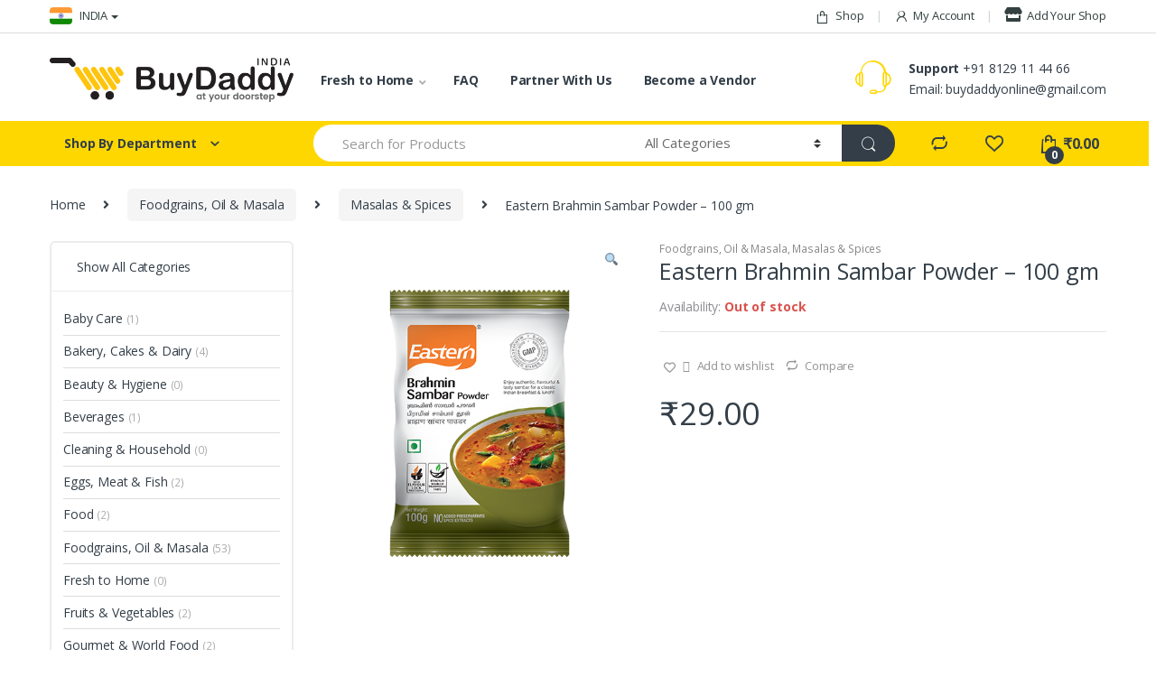

--- FILE ---
content_type: text/html; charset=UTF-8
request_url: https://www.buydaddy.in/product/eastern-brahmin-sambar-powder-100-gm/
body_size: 38307
content:
<!DOCTYPE html>
<html lang="en-US">
<head>
<meta charset="UTF-8">
<meta name="viewport" content="width=device-width, initial-scale=1.0, maximum-scale=1.0,user-scalable=0">
<link rel="profile" href="http://gmpg.org/xfn/11">
<link rel="pingback" href="https://www.buydaddy.in/xmlrpc.php">

<!-- Manifest added by SuperPWA - Progressive Web Apps Plugin For WordPress -->
<link rel="manifest" href="/superpwa-manifest.json">
<link rel="prefetch" href="/superpwa-manifest.json">
<meta name="theme-color" content="#fed700">
<!-- / SuperPWA.com -->
				<script>document.documentElement.className = document.documentElement.className + ' yes-js js_active js'</script>
				<meta name='robots' content='index, follow, max-image-preview:large, max-snippet:-1, max-video-preview:-1' />
<script>window._wca = window._wca || [];</script>

	<!-- This site is optimized with the Yoast SEO plugin v20.6 - https://yoast.com/wordpress/plugins/seo/ -->
	<title>Eastern Brahmin Sambar Powder - 100 gm - BuyDaddy India</title>
	<link rel="canonical" href="https://www.buydaddy.in/product/eastern-brahmin-sambar-powder-100-gm/" />
	<meta property="og:locale" content="en_US" />
	<meta property="og:type" content="article" />
	<meta property="og:title" content="Eastern Brahmin Sambar Powder - 100 gm - BuyDaddy India" />
	<meta property="og:description" content="Images are for reference only" />
	<meta property="og:url" content="https://www.buydaddy.in/product/eastern-brahmin-sambar-powder-100-gm/" />
	<meta property="og:site_name" content="BuyDaddy India" />
	<meta property="article:publisher" content="https://www.facebook.com/buydaddyonline/" />
	<meta property="article:modified_time" content="2022-09-02T05:48:08+00:00" />
	<meta property="og:image" content="https://www.buydaddy.in/wp-content/uploads/2020/03/sambar.png" />
	<meta property="og:image:width" content="500" />
	<meta property="og:image:height" content="600" />
	<meta property="og:image:type" content="image/png" />
	<meta name="twitter:card" content="summary_large_image" />
	<meta name="twitter:site" content="@buydaddy_online" />
	<script type="application/ld+json" class="yoast-schema-graph">{"@context":"https://schema.org","@graph":[{"@type":"WebPage","@id":"https://www.buydaddy.in/product/eastern-brahmin-sambar-powder-100-gm/","url":"https://www.buydaddy.in/product/eastern-brahmin-sambar-powder-100-gm/","name":"Eastern Brahmin Sambar Powder - 100 gm - BuyDaddy India","isPartOf":{"@id":"https://www.buydaddy.in/#website"},"primaryImageOfPage":{"@id":"https://www.buydaddy.in/product/eastern-brahmin-sambar-powder-100-gm/#primaryimage"},"image":{"@id":"https://www.buydaddy.in/product/eastern-brahmin-sambar-powder-100-gm/#primaryimage"},"thumbnailUrl":"https://www.buydaddy.in/wp-content/uploads/2020/03/sambar.png","datePublished":"2020-03-28T10:51:03+00:00","dateModified":"2022-09-02T05:48:08+00:00","breadcrumb":{"@id":"https://www.buydaddy.in/product/eastern-brahmin-sambar-powder-100-gm/#breadcrumb"},"inLanguage":"en-US","potentialAction":[{"@type":"ReadAction","target":["https://www.buydaddy.in/product/eastern-brahmin-sambar-powder-100-gm/"]}]},{"@type":"ImageObject","inLanguage":"en-US","@id":"https://www.buydaddy.in/product/eastern-brahmin-sambar-powder-100-gm/#primaryimage","url":"https://www.buydaddy.in/wp-content/uploads/2020/03/sambar.png","contentUrl":"https://www.buydaddy.in/wp-content/uploads/2020/03/sambar.png","width":500,"height":600},{"@type":"BreadcrumbList","@id":"https://www.buydaddy.in/product/eastern-brahmin-sambar-powder-100-gm/#breadcrumb","itemListElement":[{"@type":"ListItem","position":1,"name":"Home","item":"https://www.buydaddy.in/"},{"@type":"ListItem","position":2,"name":"Shop","item":"https://www.buydaddy.in/shop/"},{"@type":"ListItem","position":3,"name":"Eastern Brahmin Sambar Powder &#8211; 100 gm"}]},{"@type":"WebSite","@id":"https://www.buydaddy.in/#website","url":"https://www.buydaddy.in/","name":"BuyDaddy India","description":"Shop at your doorstep | Online Store","publisher":{"@id":"https://www.buydaddy.in/#organization"},"potentialAction":[{"@type":"SearchAction","target":{"@type":"EntryPoint","urlTemplate":"https://www.buydaddy.in/?s={search_term_string}"},"query-input":"required name=search_term_string"}],"inLanguage":"en-US"},{"@type":"Organization","@id":"https://www.buydaddy.in/#organization","name":"BuyDaddy Online Super Market","url":"https://www.buydaddy.in/","logo":{"@type":"ImageObject","inLanguage":"en-US","@id":"https://www.buydaddy.in/#/schema/logo/image/","url":"https://www.buydaddy.in/wp-content/uploads/2020/03/BuyDaddy.png","contentUrl":"https://www.buydaddy.in/wp-content/uploads/2020/03/BuyDaddy.png","width":300,"height":55,"caption":"BuyDaddy Online Super Market"},"image":{"@id":"https://www.buydaddy.in/#/schema/logo/image/"},"sameAs":["https://www.facebook.com/buydaddyonline/","https://twitter.com/buydaddy_online","https://www.instagram.com/buydaddyonline/"]}]}</script>
	<!-- / Yoast SEO plugin. -->


<link rel='dns-prefetch' href='//stats.wp.com' />
<link rel='dns-prefetch' href='//www.googletagmanager.com' />
<link rel='dns-prefetch' href='//fonts.googleapis.com' />
<link rel='dns-prefetch' href='//s.w.org' />
<link rel="alternate" type="application/rss+xml" title="BuyDaddy India &raquo; Feed" href="https://www.buydaddy.in/feed/" />
<link rel="alternate" type="application/rss+xml" title="BuyDaddy India &raquo; Comments Feed" href="https://www.buydaddy.in/comments/feed/" />
<script type="text/javascript">
window._wpemojiSettings = {"baseUrl":"https:\/\/s.w.org\/images\/core\/emoji\/14.0.0\/72x72\/","ext":".png","svgUrl":"https:\/\/s.w.org\/images\/core\/emoji\/14.0.0\/svg\/","svgExt":".svg","source":{"concatemoji":"https:\/\/www.buydaddy.in\/wp-includes\/js\/wp-emoji-release.min.js?ver=6.0.11"}};
/*! This file is auto-generated */
!function(e,a,t){var n,r,o,i=a.createElement("canvas"),p=i.getContext&&i.getContext("2d");function s(e,t){var a=String.fromCharCode,e=(p.clearRect(0,0,i.width,i.height),p.fillText(a.apply(this,e),0,0),i.toDataURL());return p.clearRect(0,0,i.width,i.height),p.fillText(a.apply(this,t),0,0),e===i.toDataURL()}function c(e){var t=a.createElement("script");t.src=e,t.defer=t.type="text/javascript",a.getElementsByTagName("head")[0].appendChild(t)}for(o=Array("flag","emoji"),t.supports={everything:!0,everythingExceptFlag:!0},r=0;r<o.length;r++)t.supports[o[r]]=function(e){if(!p||!p.fillText)return!1;switch(p.textBaseline="top",p.font="600 32px Arial",e){case"flag":return s([127987,65039,8205,9895,65039],[127987,65039,8203,9895,65039])?!1:!s([55356,56826,55356,56819],[55356,56826,8203,55356,56819])&&!s([55356,57332,56128,56423,56128,56418,56128,56421,56128,56430,56128,56423,56128,56447],[55356,57332,8203,56128,56423,8203,56128,56418,8203,56128,56421,8203,56128,56430,8203,56128,56423,8203,56128,56447]);case"emoji":return!s([129777,127995,8205,129778,127999],[129777,127995,8203,129778,127999])}return!1}(o[r]),t.supports.everything=t.supports.everything&&t.supports[o[r]],"flag"!==o[r]&&(t.supports.everythingExceptFlag=t.supports.everythingExceptFlag&&t.supports[o[r]]);t.supports.everythingExceptFlag=t.supports.everythingExceptFlag&&!t.supports.flag,t.DOMReady=!1,t.readyCallback=function(){t.DOMReady=!0},t.supports.everything||(n=function(){t.readyCallback()},a.addEventListener?(a.addEventListener("DOMContentLoaded",n,!1),e.addEventListener("load",n,!1)):(e.attachEvent("onload",n),a.attachEvent("onreadystatechange",function(){"complete"===a.readyState&&t.readyCallback()})),(e=t.source||{}).concatemoji?c(e.concatemoji):e.wpemoji&&e.twemoji&&(c(e.twemoji),c(e.wpemoji)))}(window,document,window._wpemojiSettings);
</script>
<style type="text/css">
img.wp-smiley,
img.emoji {
	display: inline !important;
	border: none !important;
	box-shadow: none !important;
	height: 1em !important;
	width: 1em !important;
	margin: 0 0.07em !important;
	vertical-align: -0.1em !important;
	background: none !important;
	padding: 0 !important;
}
</style>
	<link rel='stylesheet' id='dashicons-css'  href='https://www.buydaddy.in/wp-includes/css/dashicons.min.css?ver=6.0.11' type='text/css' media='all' />
<style id='dashicons-inline-css' type='text/css'>
[data-font="Dashicons"]:before {font-family: 'Dashicons' !important;content: attr(data-icon) !important;speak: none !important;font-weight: normal !important;font-variant: normal !important;text-transform: none !important;line-height: 1 !important;font-style: normal !important;-webkit-font-smoothing: antialiased !important;-moz-osx-font-smoothing: grayscale !important;}
</style>
<link rel='stylesheet' id='wp-block-library-css'  href='https://www.buydaddy.in/wp-includes/css/dist/block-library/style.min.css?ver=6.0.11' type='text/css' media='all' />
<style id='wp-block-library-inline-css' type='text/css'>
.has-text-align-justify{text-align:justify;}
</style>
<link rel='stylesheet' id='wc-block-vendors-style-css'  href='https://www.buydaddy.in/wp-content/plugins/woocommerce/packages/woocommerce-blocks/build/vendors-style.css?ver=3.6.0' type='text/css' media='all' />
<link rel='stylesheet' id='wc-block-style-css'  href='https://www.buydaddy.in/wp-content/plugins/woocommerce/packages/woocommerce-blocks/build/style.css?ver=3.6.0' type='text/css' media='all' />
<style id='global-styles-inline-css' type='text/css'>
body{--wp--preset--color--black: #000000;--wp--preset--color--cyan-bluish-gray: #abb8c3;--wp--preset--color--white: #ffffff;--wp--preset--color--pale-pink: #f78da7;--wp--preset--color--vivid-red: #cf2e2e;--wp--preset--color--luminous-vivid-orange: #ff6900;--wp--preset--color--luminous-vivid-amber: #fcb900;--wp--preset--color--light-green-cyan: #7bdcb5;--wp--preset--color--vivid-green-cyan: #00d084;--wp--preset--color--pale-cyan-blue: #8ed1fc;--wp--preset--color--vivid-cyan-blue: #0693e3;--wp--preset--color--vivid-purple: #9b51e0;--wp--preset--gradient--vivid-cyan-blue-to-vivid-purple: linear-gradient(135deg,rgba(6,147,227,1) 0%,rgb(155,81,224) 100%);--wp--preset--gradient--light-green-cyan-to-vivid-green-cyan: linear-gradient(135deg,rgb(122,220,180) 0%,rgb(0,208,130) 100%);--wp--preset--gradient--luminous-vivid-amber-to-luminous-vivid-orange: linear-gradient(135deg,rgba(252,185,0,1) 0%,rgba(255,105,0,1) 100%);--wp--preset--gradient--luminous-vivid-orange-to-vivid-red: linear-gradient(135deg,rgba(255,105,0,1) 0%,rgb(207,46,46) 100%);--wp--preset--gradient--very-light-gray-to-cyan-bluish-gray: linear-gradient(135deg,rgb(238,238,238) 0%,rgb(169,184,195) 100%);--wp--preset--gradient--cool-to-warm-spectrum: linear-gradient(135deg,rgb(74,234,220) 0%,rgb(151,120,209) 20%,rgb(207,42,186) 40%,rgb(238,44,130) 60%,rgb(251,105,98) 80%,rgb(254,248,76) 100%);--wp--preset--gradient--blush-light-purple: linear-gradient(135deg,rgb(255,206,236) 0%,rgb(152,150,240) 100%);--wp--preset--gradient--blush-bordeaux: linear-gradient(135deg,rgb(254,205,165) 0%,rgb(254,45,45) 50%,rgb(107,0,62) 100%);--wp--preset--gradient--luminous-dusk: linear-gradient(135deg,rgb(255,203,112) 0%,rgb(199,81,192) 50%,rgb(65,88,208) 100%);--wp--preset--gradient--pale-ocean: linear-gradient(135deg,rgb(255,245,203) 0%,rgb(182,227,212) 50%,rgb(51,167,181) 100%);--wp--preset--gradient--electric-grass: linear-gradient(135deg,rgb(202,248,128) 0%,rgb(113,206,126) 100%);--wp--preset--gradient--midnight: linear-gradient(135deg,rgb(2,3,129) 0%,rgb(40,116,252) 100%);--wp--preset--duotone--dark-grayscale: url('#wp-duotone-dark-grayscale');--wp--preset--duotone--grayscale: url('#wp-duotone-grayscale');--wp--preset--duotone--purple-yellow: url('#wp-duotone-purple-yellow');--wp--preset--duotone--blue-red: url('#wp-duotone-blue-red');--wp--preset--duotone--midnight: url('#wp-duotone-midnight');--wp--preset--duotone--magenta-yellow: url('#wp-duotone-magenta-yellow');--wp--preset--duotone--purple-green: url('#wp-duotone-purple-green');--wp--preset--duotone--blue-orange: url('#wp-duotone-blue-orange');--wp--preset--font-size--small: 13px;--wp--preset--font-size--medium: 20px;--wp--preset--font-size--large: 36px;--wp--preset--font-size--x-large: 42px;}.has-black-color{color: var(--wp--preset--color--black) !important;}.has-cyan-bluish-gray-color{color: var(--wp--preset--color--cyan-bluish-gray) !important;}.has-white-color{color: var(--wp--preset--color--white) !important;}.has-pale-pink-color{color: var(--wp--preset--color--pale-pink) !important;}.has-vivid-red-color{color: var(--wp--preset--color--vivid-red) !important;}.has-luminous-vivid-orange-color{color: var(--wp--preset--color--luminous-vivid-orange) !important;}.has-luminous-vivid-amber-color{color: var(--wp--preset--color--luminous-vivid-amber) !important;}.has-light-green-cyan-color{color: var(--wp--preset--color--light-green-cyan) !important;}.has-vivid-green-cyan-color{color: var(--wp--preset--color--vivid-green-cyan) !important;}.has-pale-cyan-blue-color{color: var(--wp--preset--color--pale-cyan-blue) !important;}.has-vivid-cyan-blue-color{color: var(--wp--preset--color--vivid-cyan-blue) !important;}.has-vivid-purple-color{color: var(--wp--preset--color--vivid-purple) !important;}.has-black-background-color{background-color: var(--wp--preset--color--black) !important;}.has-cyan-bluish-gray-background-color{background-color: var(--wp--preset--color--cyan-bluish-gray) !important;}.has-white-background-color{background-color: var(--wp--preset--color--white) !important;}.has-pale-pink-background-color{background-color: var(--wp--preset--color--pale-pink) !important;}.has-vivid-red-background-color{background-color: var(--wp--preset--color--vivid-red) !important;}.has-luminous-vivid-orange-background-color{background-color: var(--wp--preset--color--luminous-vivid-orange) !important;}.has-luminous-vivid-amber-background-color{background-color: var(--wp--preset--color--luminous-vivid-amber) !important;}.has-light-green-cyan-background-color{background-color: var(--wp--preset--color--light-green-cyan) !important;}.has-vivid-green-cyan-background-color{background-color: var(--wp--preset--color--vivid-green-cyan) !important;}.has-pale-cyan-blue-background-color{background-color: var(--wp--preset--color--pale-cyan-blue) !important;}.has-vivid-cyan-blue-background-color{background-color: var(--wp--preset--color--vivid-cyan-blue) !important;}.has-vivid-purple-background-color{background-color: var(--wp--preset--color--vivid-purple) !important;}.has-black-border-color{border-color: var(--wp--preset--color--black) !important;}.has-cyan-bluish-gray-border-color{border-color: var(--wp--preset--color--cyan-bluish-gray) !important;}.has-white-border-color{border-color: var(--wp--preset--color--white) !important;}.has-pale-pink-border-color{border-color: var(--wp--preset--color--pale-pink) !important;}.has-vivid-red-border-color{border-color: var(--wp--preset--color--vivid-red) !important;}.has-luminous-vivid-orange-border-color{border-color: var(--wp--preset--color--luminous-vivid-orange) !important;}.has-luminous-vivid-amber-border-color{border-color: var(--wp--preset--color--luminous-vivid-amber) !important;}.has-light-green-cyan-border-color{border-color: var(--wp--preset--color--light-green-cyan) !important;}.has-vivid-green-cyan-border-color{border-color: var(--wp--preset--color--vivid-green-cyan) !important;}.has-pale-cyan-blue-border-color{border-color: var(--wp--preset--color--pale-cyan-blue) !important;}.has-vivid-cyan-blue-border-color{border-color: var(--wp--preset--color--vivid-cyan-blue) !important;}.has-vivid-purple-border-color{border-color: var(--wp--preset--color--vivid-purple) !important;}.has-vivid-cyan-blue-to-vivid-purple-gradient-background{background: var(--wp--preset--gradient--vivid-cyan-blue-to-vivid-purple) !important;}.has-light-green-cyan-to-vivid-green-cyan-gradient-background{background: var(--wp--preset--gradient--light-green-cyan-to-vivid-green-cyan) !important;}.has-luminous-vivid-amber-to-luminous-vivid-orange-gradient-background{background: var(--wp--preset--gradient--luminous-vivid-amber-to-luminous-vivid-orange) !important;}.has-luminous-vivid-orange-to-vivid-red-gradient-background{background: var(--wp--preset--gradient--luminous-vivid-orange-to-vivid-red) !important;}.has-very-light-gray-to-cyan-bluish-gray-gradient-background{background: var(--wp--preset--gradient--very-light-gray-to-cyan-bluish-gray) !important;}.has-cool-to-warm-spectrum-gradient-background{background: var(--wp--preset--gradient--cool-to-warm-spectrum) !important;}.has-blush-light-purple-gradient-background{background: var(--wp--preset--gradient--blush-light-purple) !important;}.has-blush-bordeaux-gradient-background{background: var(--wp--preset--gradient--blush-bordeaux) !important;}.has-luminous-dusk-gradient-background{background: var(--wp--preset--gradient--luminous-dusk) !important;}.has-pale-ocean-gradient-background{background: var(--wp--preset--gradient--pale-ocean) !important;}.has-electric-grass-gradient-background{background: var(--wp--preset--gradient--electric-grass) !important;}.has-midnight-gradient-background{background: var(--wp--preset--gradient--midnight) !important;}.has-small-font-size{font-size: var(--wp--preset--font-size--small) !important;}.has-medium-font-size{font-size: var(--wp--preset--font-size--medium) !important;}.has-large-font-size{font-size: var(--wp--preset--font-size--large) !important;}.has-x-large-font-size{font-size: var(--wp--preset--font-size--x-large) !important;}
</style>
<style id='extendify-gutenberg-patterns-and-templates-utilities-inline-css' type='text/css'>
.ext-absolute{position:absolute!important}.ext-relative{position:relative!important}.ext-top-base{top:var(--wp--style--block-gap,1.75rem)!important}.ext-top-lg{top:var(--extendify--spacing--large,3rem)!important}.ext--top-base{top:calc(var(--wp--style--block-gap, 1.75rem)*-1)!important}.ext--top-lg{top:calc(var(--extendify--spacing--large, 3rem)*-1)!important}.ext-right-base{right:var(--wp--style--block-gap,1.75rem)!important}.ext-right-lg{right:var(--extendify--spacing--large,3rem)!important}.ext--right-base{right:calc(var(--wp--style--block-gap, 1.75rem)*-1)!important}.ext--right-lg{right:calc(var(--extendify--spacing--large, 3rem)*-1)!important}.ext-bottom-base{bottom:var(--wp--style--block-gap,1.75rem)!important}.ext-bottom-lg{bottom:var(--extendify--spacing--large,3rem)!important}.ext--bottom-base{bottom:calc(var(--wp--style--block-gap, 1.75rem)*-1)!important}.ext--bottom-lg{bottom:calc(var(--extendify--spacing--large, 3rem)*-1)!important}.ext-left-base{left:var(--wp--style--block-gap,1.75rem)!important}.ext-left-lg{left:var(--extendify--spacing--large,3rem)!important}.ext--left-base{left:calc(var(--wp--style--block-gap, 1.75rem)*-1)!important}.ext--left-lg{left:calc(var(--extendify--spacing--large, 3rem)*-1)!important}.ext-order-1{order:1!important}.ext-order-2{order:2!important}.ext-col-auto{grid-column:auto!important}.ext-col-span-1{grid-column:span 1/span 1!important}.ext-col-span-2{grid-column:span 2/span 2!important}.ext-col-span-3{grid-column:span 3/span 3!important}.ext-col-span-4{grid-column:span 4/span 4!important}.ext-col-span-5{grid-column:span 5/span 5!important}.ext-col-span-6{grid-column:span 6/span 6!important}.ext-col-span-7{grid-column:span 7/span 7!important}.ext-col-span-8{grid-column:span 8/span 8!important}.ext-col-span-9{grid-column:span 9/span 9!important}.ext-col-span-10{grid-column:span 10/span 10!important}.ext-col-span-11{grid-column:span 11/span 11!important}.ext-col-span-12{grid-column:span 12/span 12!important}.ext-col-span-full{grid-column:1/-1!important}.ext-col-start-1{grid-column-start:1!important}.ext-col-start-2{grid-column-start:2!important}.ext-col-start-3{grid-column-start:3!important}.ext-col-start-4{grid-column-start:4!important}.ext-col-start-5{grid-column-start:5!important}.ext-col-start-6{grid-column-start:6!important}.ext-col-start-7{grid-column-start:7!important}.ext-col-start-8{grid-column-start:8!important}.ext-col-start-9{grid-column-start:9!important}.ext-col-start-10{grid-column-start:10!important}.ext-col-start-11{grid-column-start:11!important}.ext-col-start-12{grid-column-start:12!important}.ext-col-start-13{grid-column-start:13!important}.ext-col-start-auto{grid-column-start:auto!important}.ext-col-end-1{grid-column-end:1!important}.ext-col-end-2{grid-column-end:2!important}.ext-col-end-3{grid-column-end:3!important}.ext-col-end-4{grid-column-end:4!important}.ext-col-end-5{grid-column-end:5!important}.ext-col-end-6{grid-column-end:6!important}.ext-col-end-7{grid-column-end:7!important}.ext-col-end-8{grid-column-end:8!important}.ext-col-end-9{grid-column-end:9!important}.ext-col-end-10{grid-column-end:10!important}.ext-col-end-11{grid-column-end:11!important}.ext-col-end-12{grid-column-end:12!important}.ext-col-end-13{grid-column-end:13!important}.ext-col-end-auto{grid-column-end:auto!important}.ext-row-auto{grid-row:auto!important}.ext-row-span-1{grid-row:span 1/span 1!important}.ext-row-span-2{grid-row:span 2/span 2!important}.ext-row-span-3{grid-row:span 3/span 3!important}.ext-row-span-4{grid-row:span 4/span 4!important}.ext-row-span-5{grid-row:span 5/span 5!important}.ext-row-span-6{grid-row:span 6/span 6!important}.ext-row-span-full{grid-row:1/-1!important}.ext-row-start-1{grid-row-start:1!important}.ext-row-start-2{grid-row-start:2!important}.ext-row-start-3{grid-row-start:3!important}.ext-row-start-4{grid-row-start:4!important}.ext-row-start-5{grid-row-start:5!important}.ext-row-start-6{grid-row-start:6!important}.ext-row-start-7{grid-row-start:7!important}.ext-row-start-auto{grid-row-start:auto!important}.ext-row-end-1{grid-row-end:1!important}.ext-row-end-2{grid-row-end:2!important}.ext-row-end-3{grid-row-end:3!important}.ext-row-end-4{grid-row-end:4!important}.ext-row-end-5{grid-row-end:5!important}.ext-row-end-6{grid-row-end:6!important}.ext-row-end-7{grid-row-end:7!important}.ext-row-end-auto{grid-row-end:auto!important}.ext-m-0:not([style*=margin]){margin:0!important}.ext-m-auto:not([style*=margin]){margin:auto!important}.ext-m-base:not([style*=margin]){margin:var(--wp--style--block-gap,1.75rem)!important}.ext-m-lg:not([style*=margin]){margin:var(--extendify--spacing--large,3rem)!important}.ext--m-base:not([style*=margin]){margin:calc(var(--wp--style--block-gap, 1.75rem)*-1)!important}.ext--m-lg:not([style*=margin]){margin:calc(var(--extendify--spacing--large, 3rem)*-1)!important}.ext-mx-0:not([style*=margin]){margin-left:0!important;margin-right:0!important}.ext-mx-auto:not([style*=margin]){margin-left:auto!important;margin-right:auto!important}.ext-mx-base:not([style*=margin]){margin-left:var(--wp--style--block-gap,1.75rem)!important;margin-right:var(--wp--style--block-gap,1.75rem)!important}.ext-mx-lg:not([style*=margin]){margin-left:var(--extendify--spacing--large,3rem)!important;margin-right:var(--extendify--spacing--large,3rem)!important}.ext--mx-base:not([style*=margin]){margin-left:calc(var(--wp--style--block-gap, 1.75rem)*-1)!important;margin-right:calc(var(--wp--style--block-gap, 1.75rem)*-1)!important}.ext--mx-lg:not([style*=margin]){margin-left:calc(var(--extendify--spacing--large, 3rem)*-1)!important;margin-right:calc(var(--extendify--spacing--large, 3rem)*-1)!important}.ext-my-0:not([style*=margin]){margin-bottom:0!important;margin-top:0!important}.ext-my-auto:not([style*=margin]){margin-bottom:auto!important;margin-top:auto!important}.ext-my-base:not([style*=margin]){margin-bottom:var(--wp--style--block-gap,1.75rem)!important;margin-top:var(--wp--style--block-gap,1.75rem)!important}.ext-my-lg:not([style*=margin]){margin-bottom:var(--extendify--spacing--large,3rem)!important;margin-top:var(--extendify--spacing--large,3rem)!important}.ext--my-base:not([style*=margin]){margin-bottom:calc(var(--wp--style--block-gap, 1.75rem)*-1)!important;margin-top:calc(var(--wp--style--block-gap, 1.75rem)*-1)!important}.ext--my-lg:not([style*=margin]){margin-bottom:calc(var(--extendify--spacing--large, 3rem)*-1)!important;margin-top:calc(var(--extendify--spacing--large, 3rem)*-1)!important}.ext-mt-0:not([style*=margin]){margin-top:0!important}.ext-mt-auto:not([style*=margin]){margin-top:auto!important}.ext-mt-base:not([style*=margin]){margin-top:var(--wp--style--block-gap,1.75rem)!important}.ext-mt-lg:not([style*=margin]){margin-top:var(--extendify--spacing--large,3rem)!important}.ext--mt-base:not([style*=margin]){margin-top:calc(var(--wp--style--block-gap, 1.75rem)*-1)!important}.ext--mt-lg:not([style*=margin]){margin-top:calc(var(--extendify--spacing--large, 3rem)*-1)!important}.ext-mr-0:not([style*=margin]){margin-right:0!important}.ext-mr-auto:not([style*=margin]){margin-right:auto!important}.ext-mr-base:not([style*=margin]){margin-right:var(--wp--style--block-gap,1.75rem)!important}.ext-mr-lg:not([style*=margin]){margin-right:var(--extendify--spacing--large,3rem)!important}.ext--mr-base:not([style*=margin]){margin-right:calc(var(--wp--style--block-gap, 1.75rem)*-1)!important}.ext--mr-lg:not([style*=margin]){margin-right:calc(var(--extendify--spacing--large, 3rem)*-1)!important}.ext-mb-0:not([style*=margin]){margin-bottom:0!important}.ext-mb-auto:not([style*=margin]){margin-bottom:auto!important}.ext-mb-base:not([style*=margin]){margin-bottom:var(--wp--style--block-gap,1.75rem)!important}.ext-mb-lg:not([style*=margin]){margin-bottom:var(--extendify--spacing--large,3rem)!important}.ext--mb-base:not([style*=margin]){margin-bottom:calc(var(--wp--style--block-gap, 1.75rem)*-1)!important}.ext--mb-lg:not([style*=margin]){margin-bottom:calc(var(--extendify--spacing--large, 3rem)*-1)!important}.ext-ml-0:not([style*=margin]){margin-left:0!important}.ext-ml-auto:not([style*=margin]){margin-left:auto!important}.ext-ml-base:not([style*=margin]){margin-left:var(--wp--style--block-gap,1.75rem)!important}.ext-ml-lg:not([style*=margin]){margin-left:var(--extendify--spacing--large,3rem)!important}.ext--ml-base:not([style*=margin]){margin-left:calc(var(--wp--style--block-gap, 1.75rem)*-1)!important}.ext--ml-lg:not([style*=margin]){margin-left:calc(var(--extendify--spacing--large, 3rem)*-1)!important}.ext-block{display:block!important}.ext-inline-block{display:inline-block!important}.ext-inline{display:inline!important}.ext-flex{display:flex!important}.ext-inline-flex{display:inline-flex!important}.ext-grid{display:grid!important}.ext-inline-grid{display:inline-grid!important}.ext-hidden{display:none!important}.ext-w-auto{width:auto!important}.ext-w-full{width:100%!important}.ext-max-w-full{max-width:100%!important}.ext-flex-1{flex:1 1 0%!important}.ext-flex-auto{flex:1 1 auto!important}.ext-flex-initial{flex:0 1 auto!important}.ext-flex-none{flex:none!important}.ext-flex-shrink-0{flex-shrink:0!important}.ext-flex-shrink{flex-shrink:1!important}.ext-flex-grow-0{flex-grow:0!important}.ext-flex-grow{flex-grow:1!important}.ext-list-none{list-style-type:none!important}.ext-grid-cols-1{grid-template-columns:repeat(1,minmax(0,1fr))!important}.ext-grid-cols-2{grid-template-columns:repeat(2,minmax(0,1fr))!important}.ext-grid-cols-3{grid-template-columns:repeat(3,minmax(0,1fr))!important}.ext-grid-cols-4{grid-template-columns:repeat(4,minmax(0,1fr))!important}.ext-grid-cols-5{grid-template-columns:repeat(5,minmax(0,1fr))!important}.ext-grid-cols-6{grid-template-columns:repeat(6,minmax(0,1fr))!important}.ext-grid-cols-7{grid-template-columns:repeat(7,minmax(0,1fr))!important}.ext-grid-cols-8{grid-template-columns:repeat(8,minmax(0,1fr))!important}.ext-grid-cols-9{grid-template-columns:repeat(9,minmax(0,1fr))!important}.ext-grid-cols-10{grid-template-columns:repeat(10,minmax(0,1fr))!important}.ext-grid-cols-11{grid-template-columns:repeat(11,minmax(0,1fr))!important}.ext-grid-cols-12{grid-template-columns:repeat(12,minmax(0,1fr))!important}.ext-grid-cols-none{grid-template-columns:none!important}.ext-grid-rows-1{grid-template-rows:repeat(1,minmax(0,1fr))!important}.ext-grid-rows-2{grid-template-rows:repeat(2,minmax(0,1fr))!important}.ext-grid-rows-3{grid-template-rows:repeat(3,minmax(0,1fr))!important}.ext-grid-rows-4{grid-template-rows:repeat(4,minmax(0,1fr))!important}.ext-grid-rows-5{grid-template-rows:repeat(5,minmax(0,1fr))!important}.ext-grid-rows-6{grid-template-rows:repeat(6,minmax(0,1fr))!important}.ext-grid-rows-none{grid-template-rows:none!important}.ext-flex-row{flex-direction:row!important}.ext-flex-row-reverse{flex-direction:row-reverse!important}.ext-flex-col{flex-direction:column!important}.ext-flex-col-reverse{flex-direction:column-reverse!important}.ext-flex-wrap{flex-wrap:wrap!important}.ext-flex-wrap-reverse{flex-wrap:wrap-reverse!important}.ext-flex-nowrap{flex-wrap:nowrap!important}.ext-items-start{align-items:flex-start!important}.ext-items-end{align-items:flex-end!important}.ext-items-center{align-items:center!important}.ext-items-baseline{align-items:baseline!important}.ext-items-stretch{align-items:stretch!important}.ext-justify-start{justify-content:flex-start!important}.ext-justify-end{justify-content:flex-end!important}.ext-justify-center{justify-content:center!important}.ext-justify-between{justify-content:space-between!important}.ext-justify-around{justify-content:space-around!important}.ext-justify-evenly{justify-content:space-evenly!important}.ext-justify-items-start{justify-items:start!important}.ext-justify-items-end{justify-items:end!important}.ext-justify-items-center{justify-items:center!important}.ext-justify-items-stretch{justify-items:stretch!important}.ext-gap-0{gap:0!important}.ext-gap-base{gap:var(--wp--style--block-gap,1.75rem)!important}.ext-gap-lg{gap:var(--extendify--spacing--large,3rem)!important}.ext-gap-x-0{-moz-column-gap:0!important;column-gap:0!important}.ext-gap-x-base{-moz-column-gap:var(--wp--style--block-gap,1.75rem)!important;column-gap:var(--wp--style--block-gap,1.75rem)!important}.ext-gap-x-lg{-moz-column-gap:var(--extendify--spacing--large,3rem)!important;column-gap:var(--extendify--spacing--large,3rem)!important}.ext-gap-y-0{row-gap:0!important}.ext-gap-y-base{row-gap:var(--wp--style--block-gap,1.75rem)!important}.ext-gap-y-lg{row-gap:var(--extendify--spacing--large,3rem)!important}.ext-justify-self-auto{justify-self:auto!important}.ext-justify-self-start{justify-self:start!important}.ext-justify-self-end{justify-self:end!important}.ext-justify-self-center{justify-self:center!important}.ext-justify-self-stretch{justify-self:stretch!important}.ext-rounded-none{border-radius:0!important}.ext-rounded-full{border-radius:9999px!important}.ext-rounded-t-none{border-top-left-radius:0!important;border-top-right-radius:0!important}.ext-rounded-t-full{border-top-left-radius:9999px!important;border-top-right-radius:9999px!important}.ext-rounded-r-none{border-bottom-right-radius:0!important;border-top-right-radius:0!important}.ext-rounded-r-full{border-bottom-right-radius:9999px!important;border-top-right-radius:9999px!important}.ext-rounded-b-none{border-bottom-left-radius:0!important;border-bottom-right-radius:0!important}.ext-rounded-b-full{border-bottom-left-radius:9999px!important;border-bottom-right-radius:9999px!important}.ext-rounded-l-none{border-bottom-left-radius:0!important;border-top-left-radius:0!important}.ext-rounded-l-full{border-bottom-left-radius:9999px!important;border-top-left-radius:9999px!important}.ext-rounded-tl-none{border-top-left-radius:0!important}.ext-rounded-tl-full{border-top-left-radius:9999px!important}.ext-rounded-tr-none{border-top-right-radius:0!important}.ext-rounded-tr-full{border-top-right-radius:9999px!important}.ext-rounded-br-none{border-bottom-right-radius:0!important}.ext-rounded-br-full{border-bottom-right-radius:9999px!important}.ext-rounded-bl-none{border-bottom-left-radius:0!important}.ext-rounded-bl-full{border-bottom-left-radius:9999px!important}.ext-border-0{border-width:0!important}.ext-border-t-0{border-top-width:0!important}.ext-border-r-0{border-right-width:0!important}.ext-border-b-0{border-bottom-width:0!important}.ext-border-l-0{border-left-width:0!important}.ext-p-0:not([style*=padding]){padding:0!important}.ext-p-base:not([style*=padding]){padding:var(--wp--style--block-gap,1.75rem)!important}.ext-p-lg:not([style*=padding]){padding:var(--extendify--spacing--large,3rem)!important}.ext-px-0:not([style*=padding]){padding-left:0!important;padding-right:0!important}.ext-px-base:not([style*=padding]){padding-left:var(--wp--style--block-gap,1.75rem)!important;padding-right:var(--wp--style--block-gap,1.75rem)!important}.ext-px-lg:not([style*=padding]){padding-left:var(--extendify--spacing--large,3rem)!important;padding-right:var(--extendify--spacing--large,3rem)!important}.ext-py-0:not([style*=padding]){padding-bottom:0!important;padding-top:0!important}.ext-py-base:not([style*=padding]){padding-bottom:var(--wp--style--block-gap,1.75rem)!important;padding-top:var(--wp--style--block-gap,1.75rem)!important}.ext-py-lg:not([style*=padding]){padding-bottom:var(--extendify--spacing--large,3rem)!important;padding-top:var(--extendify--spacing--large,3rem)!important}.ext-pt-0:not([style*=padding]){padding-top:0!important}.ext-pt-base:not([style*=padding]){padding-top:var(--wp--style--block-gap,1.75rem)!important}.ext-pt-lg:not([style*=padding]){padding-top:var(--extendify--spacing--large,3rem)!important}.ext-pr-0:not([style*=padding]){padding-right:0!important}.ext-pr-base:not([style*=padding]){padding-right:var(--wp--style--block-gap,1.75rem)!important}.ext-pr-lg:not([style*=padding]){padding-right:var(--extendify--spacing--large,3rem)!important}.ext-pb-0:not([style*=padding]){padding-bottom:0!important}.ext-pb-base:not([style*=padding]){padding-bottom:var(--wp--style--block-gap,1.75rem)!important}.ext-pb-lg:not([style*=padding]){padding-bottom:var(--extendify--spacing--large,3rem)!important}.ext-pl-0:not([style*=padding]){padding-left:0!important}.ext-pl-base:not([style*=padding]){padding-left:var(--wp--style--block-gap,1.75rem)!important}.ext-pl-lg:not([style*=padding]){padding-left:var(--extendify--spacing--large,3rem)!important}.ext-text-left{text-align:left!important}.ext-text-center{text-align:center!important}.ext-text-right{text-align:right!important}.ext-leading-none{line-height:1!important}.ext-leading-tight{line-height:1.25!important}.ext-leading-snug{line-height:1.375!important}.ext-leading-normal{line-height:1.5!important}.ext-leading-relaxed{line-height:1.625!important}.ext-leading-loose{line-height:2!important}.clip-path--rhombus img{-webkit-clip-path:polygon(15% 6%,80% 29%,84% 93%,23% 69%);clip-path:polygon(15% 6%,80% 29%,84% 93%,23% 69%)}.clip-path--diamond img{-webkit-clip-path:polygon(5% 29%,60% 2%,91% 64%,36% 89%);clip-path:polygon(5% 29%,60% 2%,91% 64%,36% 89%)}.clip-path--rhombus-alt img{-webkit-clip-path:polygon(14% 9%,85% 24%,91% 89%,19% 76%);clip-path:polygon(14% 9%,85% 24%,91% 89%,19% 76%)}.wp-block-columns[class*=fullwidth-cols]{margin-bottom:unset}.wp-block-column.editor\:pointer-events-none{margin-bottom:0!important;margin-top:0!important}.is-root-container.block-editor-block-list__layout>[data-align=full]:not(:first-of-type)>.wp-block-column.editor\:pointer-events-none,.is-root-container.block-editor-block-list__layout>[data-align=wide]>.wp-block-column.editor\:pointer-events-none{margin-top:calc(var(--wp--style--block-gap, 28px)*-1)!important}.ext .wp-block-columns .wp-block-column[style*=padding]{padding-left:0!important;padding-right:0!important}.ext .wp-block-columns+.wp-block-columns:not([class*=mt-]):not([class*=my-]):not([style*=margin]){margin-top:0!important}[class*=fullwidth-cols] .wp-block-column:first-child,[class*=fullwidth-cols] .wp-block-group:first-child{margin-top:0}[class*=fullwidth-cols] .wp-block-column:last-child,[class*=fullwidth-cols] .wp-block-group:last-child{margin-bottom:0}[class*=fullwidth-cols] .wp-block-column:first-child>*,[class*=fullwidth-cols] .wp-block-column>:first-child{margin-top:0}.ext .is-not-stacked-on-mobile .wp-block-column,[class*=fullwidth-cols] .wp-block-column>:last-child{margin-bottom:0}.wp-block-columns[class*=fullwidth-cols]:not(.is-not-stacked-on-mobile)>.wp-block-column:not(:last-child){margin-bottom:var(--wp--style--block-gap,1.75rem)}@media (min-width:782px){.wp-block-columns[class*=fullwidth-cols]:not(.is-not-stacked-on-mobile)>.wp-block-column:not(:last-child){margin-bottom:0}}.wp-block-columns[class*=fullwidth-cols].is-not-stacked-on-mobile>.wp-block-column{margin-bottom:0!important}@media (min-width:600px) and (max-width:781px){.wp-block-columns[class*=fullwidth-cols]:not(.is-not-stacked-on-mobile)>.wp-block-column:nth-child(2n){margin-left:var(--wp--style--block-gap,2em)}}@media (max-width:781px){.tablet\:fullwidth-cols.wp-block-columns:not(.is-not-stacked-on-mobile){flex-wrap:wrap}.tablet\:fullwidth-cols.wp-block-columns:not(.is-not-stacked-on-mobile)>.wp-block-column,.tablet\:fullwidth-cols.wp-block-columns:not(.is-not-stacked-on-mobile)>.wp-block-column:not([style*=margin]){margin-left:0!important}.tablet\:fullwidth-cols.wp-block-columns:not(.is-not-stacked-on-mobile)>.wp-block-column{flex-basis:100%!important}}@media (max-width:1079px){.desktop\:fullwidth-cols.wp-block-columns:not(.is-not-stacked-on-mobile){flex-wrap:wrap}.desktop\:fullwidth-cols.wp-block-columns:not(.is-not-stacked-on-mobile)>.wp-block-column,.desktop\:fullwidth-cols.wp-block-columns:not(.is-not-stacked-on-mobile)>.wp-block-column:not([style*=margin]){margin-left:0!important}.desktop\:fullwidth-cols.wp-block-columns:not(.is-not-stacked-on-mobile)>.wp-block-column{flex-basis:100%!important}.desktop\:fullwidth-cols.wp-block-columns:not(.is-not-stacked-on-mobile)>.wp-block-column:not(:last-child){margin-bottom:var(--wp--style--block-gap,1.75rem)!important}}.direction-rtl{direction:rtl}.direction-ltr{direction:ltr}.is-style-inline-list{padding-left:0!important}.is-style-inline-list li{list-style-type:none!important}@media (min-width:782px){.is-style-inline-list li{display:inline!important;margin-right:var(--wp--style--block-gap,1.75rem)!important}}@media (min-width:782px){.is-style-inline-list li:first-child{margin-left:0!important}}@media (min-width:782px){.is-style-inline-list li:last-child{margin-right:0!important}}.bring-to-front{position:relative;z-index:10}.text-stroke{-webkit-text-stroke-color:var(--wp--preset--color--background)}.text-stroke,.text-stroke--primary{-webkit-text-stroke-width:var(
        --wp--custom--typography--text-stroke-width,2px
    )}.text-stroke--primary{-webkit-text-stroke-color:var(--wp--preset--color--primary)}.text-stroke--secondary{-webkit-text-stroke-width:var(
        --wp--custom--typography--text-stroke-width,2px
    );-webkit-text-stroke-color:var(--wp--preset--color--secondary)}.editor\:no-caption .block-editor-rich-text__editable{display:none!important}.editor\:no-inserter .wp-block-column:not(.is-selected)>.block-list-appender,.editor\:no-inserter .wp-block-cover__inner-container>.block-list-appender,.editor\:no-inserter .wp-block-group__inner-container>.block-list-appender,.editor\:no-inserter>.block-list-appender{display:none}.editor\:no-resize .components-resizable-box__handle,.editor\:no-resize .components-resizable-box__handle:after,.editor\:no-resize .components-resizable-box__side-handle:before{display:none;pointer-events:none}.editor\:no-resize .components-resizable-box__container{display:block}.editor\:pointer-events-none{pointer-events:none}.is-style-angled{justify-content:flex-end}.ext .is-style-angled>[class*=_inner-container],.is-style-angled{align-items:center}.is-style-angled .wp-block-cover__image-background,.is-style-angled .wp-block-cover__video-background{-webkit-clip-path:polygon(0 0,30% 0,50% 100%,0 100%);clip-path:polygon(0 0,30% 0,50% 100%,0 100%);z-index:1}@media (min-width:782px){.is-style-angled .wp-block-cover__image-background,.is-style-angled .wp-block-cover__video-background{-webkit-clip-path:polygon(0 0,55% 0,65% 100%,0 100%);clip-path:polygon(0 0,55% 0,65% 100%,0 100%)}}.has-foreground-color{color:var(--wp--preset--color--foreground,#000)!important}.has-foreground-background-color{background-color:var(--wp--preset--color--foreground,#000)!important}.has-background-color{color:var(--wp--preset--color--background,#fff)!important}.has-background-background-color{background-color:var(--wp--preset--color--background,#fff)!important}.has-primary-color{color:var(--wp--preset--color--primary,#4b5563)!important}.has-primary-background-color{background-color:var(--wp--preset--color--primary,#4b5563)!important}.has-secondary-color{color:var(--wp--preset--color--secondary,#9ca3af)!important}.has-secondary-background-color{background-color:var(--wp--preset--color--secondary,#9ca3af)!important}.ext.has-text-color h1,.ext.has-text-color h2,.ext.has-text-color h3,.ext.has-text-color h4,.ext.has-text-color h5,.ext.has-text-color h6,.ext.has-text-color p{color:currentColor}.has-white-color{color:var(--wp--preset--color--white,#fff)!important}.has-black-color{color:var(--wp--preset--color--black,#000)!important}.has-ext-foreground-background-color{background-color:var(
        --wp--preset--color--foreground,var(--wp--preset--color--black,#000)
    )!important}.has-ext-primary-background-color{background-color:var(
        --wp--preset--color--primary,var(--wp--preset--color--cyan-bluish-gray,#000)
    )!important}.wp-block-button__link.has-black-background-color{border-color:var(--wp--preset--color--black,#000)}.wp-block-button__link.has-white-background-color{border-color:var(--wp--preset--color--white,#fff)}.has-ext-small-font-size{font-size:var(--wp--preset--font-size--ext-small)!important}.has-ext-medium-font-size{font-size:var(--wp--preset--font-size--ext-medium)!important}.has-ext-large-font-size{font-size:var(--wp--preset--font-size--ext-large)!important;line-height:1.2}.has-ext-x-large-font-size{font-size:var(--wp--preset--font-size--ext-x-large)!important;line-height:1}.has-ext-xx-large-font-size{font-size:var(--wp--preset--font-size--ext-xx-large)!important;line-height:1}.has-ext-x-large-font-size:not([style*=line-height]),.has-ext-xx-large-font-size:not([style*=line-height]){line-height:1.1}.ext .wp-block-group>*{margin-bottom:0;margin-top:0}.ext .wp-block-group>*+*{margin-bottom:0}.ext .wp-block-group>*+*,.ext h2{margin-top:var(--wp--style--block-gap,1.75rem)}.ext h2{margin-bottom:var(--wp--style--block-gap,1.75rem)}.has-ext-x-large-font-size+h3,.has-ext-x-large-font-size+p{margin-top:.5rem}.ext .wp-block-buttons>.wp-block-button.wp-block-button__width-25{min-width:12rem;width:calc(25% - var(--wp--style--block-gap, .5em)*.75)}.ext .ext-grid>[class*=_inner-container]{display:grid}.ext>[class*=_inner-container]>.ext-grid:not([class*=columns]),.ext>[class*=_inner-container]>.wp-block>.ext-grid:not([class*=columns]){display:initial!important}.ext .ext-grid-cols-1>[class*=_inner-container]{grid-template-columns:repeat(1,minmax(0,1fr))!important}.ext .ext-grid-cols-2>[class*=_inner-container]{grid-template-columns:repeat(2,minmax(0,1fr))!important}.ext .ext-grid-cols-3>[class*=_inner-container]{grid-template-columns:repeat(3,minmax(0,1fr))!important}.ext .ext-grid-cols-4>[class*=_inner-container]{grid-template-columns:repeat(4,minmax(0,1fr))!important}.ext .ext-grid-cols-5>[class*=_inner-container]{grid-template-columns:repeat(5,minmax(0,1fr))!important}.ext .ext-grid-cols-6>[class*=_inner-container]{grid-template-columns:repeat(6,minmax(0,1fr))!important}.ext .ext-grid-cols-7>[class*=_inner-container]{grid-template-columns:repeat(7,minmax(0,1fr))!important}.ext .ext-grid-cols-8>[class*=_inner-container]{grid-template-columns:repeat(8,minmax(0,1fr))!important}.ext .ext-grid-cols-9>[class*=_inner-container]{grid-template-columns:repeat(9,minmax(0,1fr))!important}.ext .ext-grid-cols-10>[class*=_inner-container]{grid-template-columns:repeat(10,minmax(0,1fr))!important}.ext .ext-grid-cols-11>[class*=_inner-container]{grid-template-columns:repeat(11,minmax(0,1fr))!important}.ext .ext-grid-cols-12>[class*=_inner-container]{grid-template-columns:repeat(12,minmax(0,1fr))!important}.ext .ext-grid-cols-13>[class*=_inner-container]{grid-template-columns:repeat(13,minmax(0,1fr))!important}.ext .ext-grid-cols-none>[class*=_inner-container]{grid-template-columns:none!important}.ext .ext-grid-rows-1>[class*=_inner-container]{grid-template-rows:repeat(1,minmax(0,1fr))!important}.ext .ext-grid-rows-2>[class*=_inner-container]{grid-template-rows:repeat(2,minmax(0,1fr))!important}.ext .ext-grid-rows-3>[class*=_inner-container]{grid-template-rows:repeat(3,minmax(0,1fr))!important}.ext .ext-grid-rows-4>[class*=_inner-container]{grid-template-rows:repeat(4,minmax(0,1fr))!important}.ext .ext-grid-rows-5>[class*=_inner-container]{grid-template-rows:repeat(5,minmax(0,1fr))!important}.ext .ext-grid-rows-6>[class*=_inner-container]{grid-template-rows:repeat(6,minmax(0,1fr))!important}.ext .ext-grid-rows-none>[class*=_inner-container]{grid-template-rows:none!important}.ext .ext-items-start>[class*=_inner-container]{align-items:flex-start!important}.ext .ext-items-end>[class*=_inner-container]{align-items:flex-end!important}.ext .ext-items-center>[class*=_inner-container]{align-items:center!important}.ext .ext-items-baseline>[class*=_inner-container]{align-items:baseline!important}.ext .ext-items-stretch>[class*=_inner-container]{align-items:stretch!important}.ext.wp-block-group>:last-child{margin-bottom:0}.ext .wp-block-group__inner-container{padding:0!important}.ext.has-background{padding-left:var(--wp--style--block-gap,1.75rem);padding-right:var(--wp--style--block-gap,1.75rem)}.ext [class*=inner-container]>.alignwide [class*=inner-container],.ext [class*=inner-container]>[data-align=wide] [class*=inner-container]{max-width:var(--responsive--alignwide-width,120rem)}.ext [class*=inner-container]>.alignwide [class*=inner-container]>*,.ext [class*=inner-container]>[data-align=wide] [class*=inner-container]>*{max-width:100%!important}.ext .wp-block-image{position:relative;text-align:center}.ext .wp-block-image img{display:inline-block;vertical-align:middle}body{--extendify--spacing--large:var(
        --wp--custom--spacing--large,clamp(2em,8vw,8em)
    );--wp--preset--font-size--ext-small:1rem;--wp--preset--font-size--ext-medium:1.125rem;--wp--preset--font-size--ext-large:clamp(1.65rem,3.5vw,2.15rem);--wp--preset--font-size--ext-x-large:clamp(3rem,6vw,4.75rem);--wp--preset--font-size--ext-xx-large:clamp(3.25rem,7.5vw,5.75rem);--wp--preset--color--black:#000;--wp--preset--color--white:#fff}.ext *{box-sizing:border-box}.block-editor-block-preview__content-iframe .ext [data-type="core/spacer"] .components-resizable-box__container{background:transparent!important}.block-editor-block-preview__content-iframe .ext [data-type="core/spacer"] .block-library-spacer__resize-container:before{display:none!important}.ext .wp-block-group__inner-container figure.wp-block-gallery.alignfull{margin-bottom:unset;margin-top:unset}.ext .alignwide{margin-left:auto!important;margin-right:auto!important}.is-root-container.block-editor-block-list__layout>[data-align=full]:not(:first-of-type)>.ext-my-0,.is-root-container.block-editor-block-list__layout>[data-align=wide]>.ext-my-0:not([style*=margin]){margin-top:calc(var(--wp--style--block-gap, 28px)*-1)!important}.block-editor-block-preview__content-iframe .preview\:min-h-50{min-height:50vw!important}.block-editor-block-preview__content-iframe .preview\:min-h-60{min-height:60vw!important}.block-editor-block-preview__content-iframe .preview\:min-h-70{min-height:70vw!important}.block-editor-block-preview__content-iframe .preview\:min-h-80{min-height:80vw!important}.block-editor-block-preview__content-iframe .preview\:min-h-100{min-height:100vw!important}.ext-mr-0.alignfull:not([style*=margin]):not([style*=margin]){margin-right:0!important}.ext-ml-0:not([style*=margin]):not([style*=margin]){margin-left:0!important}.is-root-container .wp-block[data-align=full]>.ext-mx-0:not([style*=margin]):not([style*=margin]){margin-left:calc(var(--wp--custom--spacing--outer, 0)*1)!important;margin-right:calc(var(--wp--custom--spacing--outer, 0)*1)!important;overflow:hidden;width:unset}@media (min-width:782px){.tablet\:ext-absolute{position:absolute!important}.tablet\:ext-relative{position:relative!important}.tablet\:ext-top-base{top:var(--wp--style--block-gap,1.75rem)!important}.tablet\:ext-top-lg{top:var(--extendify--spacing--large,3rem)!important}.tablet\:ext--top-base{top:calc(var(--wp--style--block-gap, 1.75rem)*-1)!important}.tablet\:ext--top-lg{top:calc(var(--extendify--spacing--large, 3rem)*-1)!important}.tablet\:ext-right-base{right:var(--wp--style--block-gap,1.75rem)!important}.tablet\:ext-right-lg{right:var(--extendify--spacing--large,3rem)!important}.tablet\:ext--right-base{right:calc(var(--wp--style--block-gap, 1.75rem)*-1)!important}.tablet\:ext--right-lg{right:calc(var(--extendify--spacing--large, 3rem)*-1)!important}.tablet\:ext-bottom-base{bottom:var(--wp--style--block-gap,1.75rem)!important}.tablet\:ext-bottom-lg{bottom:var(--extendify--spacing--large,3rem)!important}.tablet\:ext--bottom-base{bottom:calc(var(--wp--style--block-gap, 1.75rem)*-1)!important}.tablet\:ext--bottom-lg{bottom:calc(var(--extendify--spacing--large, 3rem)*-1)!important}.tablet\:ext-left-base{left:var(--wp--style--block-gap,1.75rem)!important}.tablet\:ext-left-lg{left:var(--extendify--spacing--large,3rem)!important}.tablet\:ext--left-base{left:calc(var(--wp--style--block-gap, 1.75rem)*-1)!important}.tablet\:ext--left-lg{left:calc(var(--extendify--spacing--large, 3rem)*-1)!important}.tablet\:ext-order-1{order:1!important}.tablet\:ext-order-2{order:2!important}.tablet\:ext-m-0:not([style*=margin]){margin:0!important}.tablet\:ext-m-auto:not([style*=margin]){margin:auto!important}.tablet\:ext-m-base:not([style*=margin]){margin:var(--wp--style--block-gap,1.75rem)!important}.tablet\:ext-m-lg:not([style*=margin]){margin:var(--extendify--spacing--large,3rem)!important}.tablet\:ext--m-base:not([style*=margin]){margin:calc(var(--wp--style--block-gap, 1.75rem)*-1)!important}.tablet\:ext--m-lg:not([style*=margin]){margin:calc(var(--extendify--spacing--large, 3rem)*-1)!important}.tablet\:ext-mx-0:not([style*=margin]){margin-left:0!important;margin-right:0!important}.tablet\:ext-mx-auto:not([style*=margin]){margin-left:auto!important;margin-right:auto!important}.tablet\:ext-mx-base:not([style*=margin]){margin-left:var(--wp--style--block-gap,1.75rem)!important;margin-right:var(--wp--style--block-gap,1.75rem)!important}.tablet\:ext-mx-lg:not([style*=margin]){margin-left:var(--extendify--spacing--large,3rem)!important;margin-right:var(--extendify--spacing--large,3rem)!important}.tablet\:ext--mx-base:not([style*=margin]){margin-left:calc(var(--wp--style--block-gap, 1.75rem)*-1)!important;margin-right:calc(var(--wp--style--block-gap, 1.75rem)*-1)!important}.tablet\:ext--mx-lg:not([style*=margin]){margin-left:calc(var(--extendify--spacing--large, 3rem)*-1)!important;margin-right:calc(var(--extendify--spacing--large, 3rem)*-1)!important}.tablet\:ext-my-0:not([style*=margin]){margin-bottom:0!important;margin-top:0!important}.tablet\:ext-my-auto:not([style*=margin]){margin-bottom:auto!important;margin-top:auto!important}.tablet\:ext-my-base:not([style*=margin]){margin-bottom:var(--wp--style--block-gap,1.75rem)!important;margin-top:var(--wp--style--block-gap,1.75rem)!important}.tablet\:ext-my-lg:not([style*=margin]){margin-bottom:var(--extendify--spacing--large,3rem)!important;margin-top:var(--extendify--spacing--large,3rem)!important}.tablet\:ext--my-base:not([style*=margin]){margin-bottom:calc(var(--wp--style--block-gap, 1.75rem)*-1)!important;margin-top:calc(var(--wp--style--block-gap, 1.75rem)*-1)!important}.tablet\:ext--my-lg:not([style*=margin]){margin-bottom:calc(var(--extendify--spacing--large, 3rem)*-1)!important;margin-top:calc(var(--extendify--spacing--large, 3rem)*-1)!important}.tablet\:ext-mt-0:not([style*=margin]){margin-top:0!important}.tablet\:ext-mt-auto:not([style*=margin]){margin-top:auto!important}.tablet\:ext-mt-base:not([style*=margin]){margin-top:var(--wp--style--block-gap,1.75rem)!important}.tablet\:ext-mt-lg:not([style*=margin]){margin-top:var(--extendify--spacing--large,3rem)!important}.tablet\:ext--mt-base:not([style*=margin]){margin-top:calc(var(--wp--style--block-gap, 1.75rem)*-1)!important}.tablet\:ext--mt-lg:not([style*=margin]){margin-top:calc(var(--extendify--spacing--large, 3rem)*-1)!important}.tablet\:ext-mr-0:not([style*=margin]){margin-right:0!important}.tablet\:ext-mr-auto:not([style*=margin]){margin-right:auto!important}.tablet\:ext-mr-base:not([style*=margin]){margin-right:var(--wp--style--block-gap,1.75rem)!important}.tablet\:ext-mr-lg:not([style*=margin]){margin-right:var(--extendify--spacing--large,3rem)!important}.tablet\:ext--mr-base:not([style*=margin]){margin-right:calc(var(--wp--style--block-gap, 1.75rem)*-1)!important}.tablet\:ext--mr-lg:not([style*=margin]){margin-right:calc(var(--extendify--spacing--large, 3rem)*-1)!important}.tablet\:ext-mb-0:not([style*=margin]){margin-bottom:0!important}.tablet\:ext-mb-auto:not([style*=margin]){margin-bottom:auto!important}.tablet\:ext-mb-base:not([style*=margin]){margin-bottom:var(--wp--style--block-gap,1.75rem)!important}.tablet\:ext-mb-lg:not([style*=margin]){margin-bottom:var(--extendify--spacing--large,3rem)!important}.tablet\:ext--mb-base:not([style*=margin]){margin-bottom:calc(var(--wp--style--block-gap, 1.75rem)*-1)!important}.tablet\:ext--mb-lg:not([style*=margin]){margin-bottom:calc(var(--extendify--spacing--large, 3rem)*-1)!important}.tablet\:ext-ml-0:not([style*=margin]){margin-left:0!important}.tablet\:ext-ml-auto:not([style*=margin]){margin-left:auto!important}.tablet\:ext-ml-base:not([style*=margin]){margin-left:var(--wp--style--block-gap,1.75rem)!important}.tablet\:ext-ml-lg:not([style*=margin]){margin-left:var(--extendify--spacing--large,3rem)!important}.tablet\:ext--ml-base:not([style*=margin]){margin-left:calc(var(--wp--style--block-gap, 1.75rem)*-1)!important}.tablet\:ext--ml-lg:not([style*=margin]){margin-left:calc(var(--extendify--spacing--large, 3rem)*-1)!important}.tablet\:ext-block{display:block!important}.tablet\:ext-inline-block{display:inline-block!important}.tablet\:ext-inline{display:inline!important}.tablet\:ext-flex{display:flex!important}.tablet\:ext-inline-flex{display:inline-flex!important}.tablet\:ext-grid{display:grid!important}.tablet\:ext-inline-grid{display:inline-grid!important}.tablet\:ext-hidden{display:none!important}.tablet\:ext-w-auto{width:auto!important}.tablet\:ext-w-full{width:100%!important}.tablet\:ext-max-w-full{max-width:100%!important}.tablet\:ext-flex-1{flex:1 1 0%!important}.tablet\:ext-flex-auto{flex:1 1 auto!important}.tablet\:ext-flex-initial{flex:0 1 auto!important}.tablet\:ext-flex-none{flex:none!important}.tablet\:ext-flex-shrink-0{flex-shrink:0!important}.tablet\:ext-flex-shrink{flex-shrink:1!important}.tablet\:ext-flex-grow-0{flex-grow:0!important}.tablet\:ext-flex-grow{flex-grow:1!important}.tablet\:ext-list-none{list-style-type:none!important}.tablet\:ext-grid-cols-1{grid-template-columns:repeat(1,minmax(0,1fr))!important}.tablet\:ext-grid-cols-2{grid-template-columns:repeat(2,minmax(0,1fr))!important}.tablet\:ext-grid-cols-3{grid-template-columns:repeat(3,minmax(0,1fr))!important}.tablet\:ext-grid-cols-4{grid-template-columns:repeat(4,minmax(0,1fr))!important}.tablet\:ext-grid-cols-5{grid-template-columns:repeat(5,minmax(0,1fr))!important}.tablet\:ext-grid-cols-6{grid-template-columns:repeat(6,minmax(0,1fr))!important}.tablet\:ext-grid-cols-7{grid-template-columns:repeat(7,minmax(0,1fr))!important}.tablet\:ext-grid-cols-8{grid-template-columns:repeat(8,minmax(0,1fr))!important}.tablet\:ext-grid-cols-9{grid-template-columns:repeat(9,minmax(0,1fr))!important}.tablet\:ext-grid-cols-10{grid-template-columns:repeat(10,minmax(0,1fr))!important}.tablet\:ext-grid-cols-11{grid-template-columns:repeat(11,minmax(0,1fr))!important}.tablet\:ext-grid-cols-12{grid-template-columns:repeat(12,minmax(0,1fr))!important}.tablet\:ext-grid-cols-none{grid-template-columns:none!important}.tablet\:ext-flex-row{flex-direction:row!important}.tablet\:ext-flex-row-reverse{flex-direction:row-reverse!important}.tablet\:ext-flex-col{flex-direction:column!important}.tablet\:ext-flex-col-reverse{flex-direction:column-reverse!important}.tablet\:ext-flex-wrap{flex-wrap:wrap!important}.tablet\:ext-flex-wrap-reverse{flex-wrap:wrap-reverse!important}.tablet\:ext-flex-nowrap{flex-wrap:nowrap!important}.tablet\:ext-items-start{align-items:flex-start!important}.tablet\:ext-items-end{align-items:flex-end!important}.tablet\:ext-items-center{align-items:center!important}.tablet\:ext-items-baseline{align-items:baseline!important}.tablet\:ext-items-stretch{align-items:stretch!important}.tablet\:ext-justify-start{justify-content:flex-start!important}.tablet\:ext-justify-end{justify-content:flex-end!important}.tablet\:ext-justify-center{justify-content:center!important}.tablet\:ext-justify-between{justify-content:space-between!important}.tablet\:ext-justify-around{justify-content:space-around!important}.tablet\:ext-justify-evenly{justify-content:space-evenly!important}.tablet\:ext-justify-items-start{justify-items:start!important}.tablet\:ext-justify-items-end{justify-items:end!important}.tablet\:ext-justify-items-center{justify-items:center!important}.tablet\:ext-justify-items-stretch{justify-items:stretch!important}.tablet\:ext-justify-self-auto{justify-self:auto!important}.tablet\:ext-justify-self-start{justify-self:start!important}.tablet\:ext-justify-self-end{justify-self:end!important}.tablet\:ext-justify-self-center{justify-self:center!important}.tablet\:ext-justify-self-stretch{justify-self:stretch!important}.tablet\:ext-p-0:not([style*=padding]){padding:0!important}.tablet\:ext-p-base:not([style*=padding]){padding:var(--wp--style--block-gap,1.75rem)!important}.tablet\:ext-p-lg:not([style*=padding]){padding:var(--extendify--spacing--large,3rem)!important}.tablet\:ext-px-0:not([style*=padding]){padding-left:0!important;padding-right:0!important}.tablet\:ext-px-base:not([style*=padding]){padding-left:var(--wp--style--block-gap,1.75rem)!important;padding-right:var(--wp--style--block-gap,1.75rem)!important}.tablet\:ext-px-lg:not([style*=padding]){padding-left:var(--extendify--spacing--large,3rem)!important;padding-right:var(--extendify--spacing--large,3rem)!important}.tablet\:ext-py-0:not([style*=padding]){padding-bottom:0!important;padding-top:0!important}.tablet\:ext-py-base:not([style*=padding]){padding-bottom:var(--wp--style--block-gap,1.75rem)!important;padding-top:var(--wp--style--block-gap,1.75rem)!important}.tablet\:ext-py-lg:not([style*=padding]){padding-bottom:var(--extendify--spacing--large,3rem)!important;padding-top:var(--extendify--spacing--large,3rem)!important}.tablet\:ext-pt-0:not([style*=padding]){padding-top:0!important}.tablet\:ext-pt-base:not([style*=padding]){padding-top:var(--wp--style--block-gap,1.75rem)!important}.tablet\:ext-pt-lg:not([style*=padding]){padding-top:var(--extendify--spacing--large,3rem)!important}.tablet\:ext-pr-0:not([style*=padding]){padding-right:0!important}.tablet\:ext-pr-base:not([style*=padding]){padding-right:var(--wp--style--block-gap,1.75rem)!important}.tablet\:ext-pr-lg:not([style*=padding]){padding-right:var(--extendify--spacing--large,3rem)!important}.tablet\:ext-pb-0:not([style*=padding]){padding-bottom:0!important}.tablet\:ext-pb-base:not([style*=padding]){padding-bottom:var(--wp--style--block-gap,1.75rem)!important}.tablet\:ext-pb-lg:not([style*=padding]){padding-bottom:var(--extendify--spacing--large,3rem)!important}.tablet\:ext-pl-0:not([style*=padding]){padding-left:0!important}.tablet\:ext-pl-base:not([style*=padding]){padding-left:var(--wp--style--block-gap,1.75rem)!important}.tablet\:ext-pl-lg:not([style*=padding]){padding-left:var(--extendify--spacing--large,3rem)!important}.tablet\:ext-text-left{text-align:left!important}.tablet\:ext-text-center{text-align:center!important}.tablet\:ext-text-right{text-align:right!important}}@media (min-width:1080px){.desktop\:ext-absolute{position:absolute!important}.desktop\:ext-relative{position:relative!important}.desktop\:ext-top-base{top:var(--wp--style--block-gap,1.75rem)!important}.desktop\:ext-top-lg{top:var(--extendify--spacing--large,3rem)!important}.desktop\:ext--top-base{top:calc(var(--wp--style--block-gap, 1.75rem)*-1)!important}.desktop\:ext--top-lg{top:calc(var(--extendify--spacing--large, 3rem)*-1)!important}.desktop\:ext-right-base{right:var(--wp--style--block-gap,1.75rem)!important}.desktop\:ext-right-lg{right:var(--extendify--spacing--large,3rem)!important}.desktop\:ext--right-base{right:calc(var(--wp--style--block-gap, 1.75rem)*-1)!important}.desktop\:ext--right-lg{right:calc(var(--extendify--spacing--large, 3rem)*-1)!important}.desktop\:ext-bottom-base{bottom:var(--wp--style--block-gap,1.75rem)!important}.desktop\:ext-bottom-lg{bottom:var(--extendify--spacing--large,3rem)!important}.desktop\:ext--bottom-base{bottom:calc(var(--wp--style--block-gap, 1.75rem)*-1)!important}.desktop\:ext--bottom-lg{bottom:calc(var(--extendify--spacing--large, 3rem)*-1)!important}.desktop\:ext-left-base{left:var(--wp--style--block-gap,1.75rem)!important}.desktop\:ext-left-lg{left:var(--extendify--spacing--large,3rem)!important}.desktop\:ext--left-base{left:calc(var(--wp--style--block-gap, 1.75rem)*-1)!important}.desktop\:ext--left-lg{left:calc(var(--extendify--spacing--large, 3rem)*-1)!important}.desktop\:ext-order-1{order:1!important}.desktop\:ext-order-2{order:2!important}.desktop\:ext-m-0:not([style*=margin]){margin:0!important}.desktop\:ext-m-auto:not([style*=margin]){margin:auto!important}.desktop\:ext-m-base:not([style*=margin]){margin:var(--wp--style--block-gap,1.75rem)!important}.desktop\:ext-m-lg:not([style*=margin]){margin:var(--extendify--spacing--large,3rem)!important}.desktop\:ext--m-base:not([style*=margin]){margin:calc(var(--wp--style--block-gap, 1.75rem)*-1)!important}.desktop\:ext--m-lg:not([style*=margin]){margin:calc(var(--extendify--spacing--large, 3rem)*-1)!important}.desktop\:ext-mx-0:not([style*=margin]){margin-left:0!important;margin-right:0!important}.desktop\:ext-mx-auto:not([style*=margin]){margin-left:auto!important;margin-right:auto!important}.desktop\:ext-mx-base:not([style*=margin]){margin-left:var(--wp--style--block-gap,1.75rem)!important;margin-right:var(--wp--style--block-gap,1.75rem)!important}.desktop\:ext-mx-lg:not([style*=margin]){margin-left:var(--extendify--spacing--large,3rem)!important;margin-right:var(--extendify--spacing--large,3rem)!important}.desktop\:ext--mx-base:not([style*=margin]){margin-left:calc(var(--wp--style--block-gap, 1.75rem)*-1)!important;margin-right:calc(var(--wp--style--block-gap, 1.75rem)*-1)!important}.desktop\:ext--mx-lg:not([style*=margin]){margin-left:calc(var(--extendify--spacing--large, 3rem)*-1)!important;margin-right:calc(var(--extendify--spacing--large, 3rem)*-1)!important}.desktop\:ext-my-0:not([style*=margin]){margin-bottom:0!important;margin-top:0!important}.desktop\:ext-my-auto:not([style*=margin]){margin-bottom:auto!important;margin-top:auto!important}.desktop\:ext-my-base:not([style*=margin]){margin-bottom:var(--wp--style--block-gap,1.75rem)!important;margin-top:var(--wp--style--block-gap,1.75rem)!important}.desktop\:ext-my-lg:not([style*=margin]){margin-bottom:var(--extendify--spacing--large,3rem)!important;margin-top:var(--extendify--spacing--large,3rem)!important}.desktop\:ext--my-base:not([style*=margin]){margin-bottom:calc(var(--wp--style--block-gap, 1.75rem)*-1)!important;margin-top:calc(var(--wp--style--block-gap, 1.75rem)*-1)!important}.desktop\:ext--my-lg:not([style*=margin]){margin-bottom:calc(var(--extendify--spacing--large, 3rem)*-1)!important;margin-top:calc(var(--extendify--spacing--large, 3rem)*-1)!important}.desktop\:ext-mt-0:not([style*=margin]){margin-top:0!important}.desktop\:ext-mt-auto:not([style*=margin]){margin-top:auto!important}.desktop\:ext-mt-base:not([style*=margin]){margin-top:var(--wp--style--block-gap,1.75rem)!important}.desktop\:ext-mt-lg:not([style*=margin]){margin-top:var(--extendify--spacing--large,3rem)!important}.desktop\:ext--mt-base:not([style*=margin]){margin-top:calc(var(--wp--style--block-gap, 1.75rem)*-1)!important}.desktop\:ext--mt-lg:not([style*=margin]){margin-top:calc(var(--extendify--spacing--large, 3rem)*-1)!important}.desktop\:ext-mr-0:not([style*=margin]){margin-right:0!important}.desktop\:ext-mr-auto:not([style*=margin]){margin-right:auto!important}.desktop\:ext-mr-base:not([style*=margin]){margin-right:var(--wp--style--block-gap,1.75rem)!important}.desktop\:ext-mr-lg:not([style*=margin]){margin-right:var(--extendify--spacing--large,3rem)!important}.desktop\:ext--mr-base:not([style*=margin]){margin-right:calc(var(--wp--style--block-gap, 1.75rem)*-1)!important}.desktop\:ext--mr-lg:not([style*=margin]){margin-right:calc(var(--extendify--spacing--large, 3rem)*-1)!important}.desktop\:ext-mb-0:not([style*=margin]){margin-bottom:0!important}.desktop\:ext-mb-auto:not([style*=margin]){margin-bottom:auto!important}.desktop\:ext-mb-base:not([style*=margin]){margin-bottom:var(--wp--style--block-gap,1.75rem)!important}.desktop\:ext-mb-lg:not([style*=margin]){margin-bottom:var(--extendify--spacing--large,3rem)!important}.desktop\:ext--mb-base:not([style*=margin]){margin-bottom:calc(var(--wp--style--block-gap, 1.75rem)*-1)!important}.desktop\:ext--mb-lg:not([style*=margin]){margin-bottom:calc(var(--extendify--spacing--large, 3rem)*-1)!important}.desktop\:ext-ml-0:not([style*=margin]){margin-left:0!important}.desktop\:ext-ml-auto:not([style*=margin]){margin-left:auto!important}.desktop\:ext-ml-base:not([style*=margin]){margin-left:var(--wp--style--block-gap,1.75rem)!important}.desktop\:ext-ml-lg:not([style*=margin]){margin-left:var(--extendify--spacing--large,3rem)!important}.desktop\:ext--ml-base:not([style*=margin]){margin-left:calc(var(--wp--style--block-gap, 1.75rem)*-1)!important}.desktop\:ext--ml-lg:not([style*=margin]){margin-left:calc(var(--extendify--spacing--large, 3rem)*-1)!important}.desktop\:ext-block{display:block!important}.desktop\:ext-inline-block{display:inline-block!important}.desktop\:ext-inline{display:inline!important}.desktop\:ext-flex{display:flex!important}.desktop\:ext-inline-flex{display:inline-flex!important}.desktop\:ext-grid{display:grid!important}.desktop\:ext-inline-grid{display:inline-grid!important}.desktop\:ext-hidden{display:none!important}.desktop\:ext-w-auto{width:auto!important}.desktop\:ext-w-full{width:100%!important}.desktop\:ext-max-w-full{max-width:100%!important}.desktop\:ext-flex-1{flex:1 1 0%!important}.desktop\:ext-flex-auto{flex:1 1 auto!important}.desktop\:ext-flex-initial{flex:0 1 auto!important}.desktop\:ext-flex-none{flex:none!important}.desktop\:ext-flex-shrink-0{flex-shrink:0!important}.desktop\:ext-flex-shrink{flex-shrink:1!important}.desktop\:ext-flex-grow-0{flex-grow:0!important}.desktop\:ext-flex-grow{flex-grow:1!important}.desktop\:ext-list-none{list-style-type:none!important}.desktop\:ext-grid-cols-1{grid-template-columns:repeat(1,minmax(0,1fr))!important}.desktop\:ext-grid-cols-2{grid-template-columns:repeat(2,minmax(0,1fr))!important}.desktop\:ext-grid-cols-3{grid-template-columns:repeat(3,minmax(0,1fr))!important}.desktop\:ext-grid-cols-4{grid-template-columns:repeat(4,minmax(0,1fr))!important}.desktop\:ext-grid-cols-5{grid-template-columns:repeat(5,minmax(0,1fr))!important}.desktop\:ext-grid-cols-6{grid-template-columns:repeat(6,minmax(0,1fr))!important}.desktop\:ext-grid-cols-7{grid-template-columns:repeat(7,minmax(0,1fr))!important}.desktop\:ext-grid-cols-8{grid-template-columns:repeat(8,minmax(0,1fr))!important}.desktop\:ext-grid-cols-9{grid-template-columns:repeat(9,minmax(0,1fr))!important}.desktop\:ext-grid-cols-10{grid-template-columns:repeat(10,minmax(0,1fr))!important}.desktop\:ext-grid-cols-11{grid-template-columns:repeat(11,minmax(0,1fr))!important}.desktop\:ext-grid-cols-12{grid-template-columns:repeat(12,minmax(0,1fr))!important}.desktop\:ext-grid-cols-none{grid-template-columns:none!important}.desktop\:ext-flex-row{flex-direction:row!important}.desktop\:ext-flex-row-reverse{flex-direction:row-reverse!important}.desktop\:ext-flex-col{flex-direction:column!important}.desktop\:ext-flex-col-reverse{flex-direction:column-reverse!important}.desktop\:ext-flex-wrap{flex-wrap:wrap!important}.desktop\:ext-flex-wrap-reverse{flex-wrap:wrap-reverse!important}.desktop\:ext-flex-nowrap{flex-wrap:nowrap!important}.desktop\:ext-items-start{align-items:flex-start!important}.desktop\:ext-items-end{align-items:flex-end!important}.desktop\:ext-items-center{align-items:center!important}.desktop\:ext-items-baseline{align-items:baseline!important}.desktop\:ext-items-stretch{align-items:stretch!important}.desktop\:ext-justify-start{justify-content:flex-start!important}.desktop\:ext-justify-end{justify-content:flex-end!important}.desktop\:ext-justify-center{justify-content:center!important}.desktop\:ext-justify-between{justify-content:space-between!important}.desktop\:ext-justify-around{justify-content:space-around!important}.desktop\:ext-justify-evenly{justify-content:space-evenly!important}.desktop\:ext-justify-items-start{justify-items:start!important}.desktop\:ext-justify-items-end{justify-items:end!important}.desktop\:ext-justify-items-center{justify-items:center!important}.desktop\:ext-justify-items-stretch{justify-items:stretch!important}.desktop\:ext-justify-self-auto{justify-self:auto!important}.desktop\:ext-justify-self-start{justify-self:start!important}.desktop\:ext-justify-self-end{justify-self:end!important}.desktop\:ext-justify-self-center{justify-self:center!important}.desktop\:ext-justify-self-stretch{justify-self:stretch!important}.desktop\:ext-p-0:not([style*=padding]){padding:0!important}.desktop\:ext-p-base:not([style*=padding]){padding:var(--wp--style--block-gap,1.75rem)!important}.desktop\:ext-p-lg:not([style*=padding]){padding:var(--extendify--spacing--large,3rem)!important}.desktop\:ext-px-0:not([style*=padding]){padding-left:0!important;padding-right:0!important}.desktop\:ext-px-base:not([style*=padding]){padding-left:var(--wp--style--block-gap,1.75rem)!important;padding-right:var(--wp--style--block-gap,1.75rem)!important}.desktop\:ext-px-lg:not([style*=padding]){padding-left:var(--extendify--spacing--large,3rem)!important;padding-right:var(--extendify--spacing--large,3rem)!important}.desktop\:ext-py-0:not([style*=padding]){padding-bottom:0!important;padding-top:0!important}.desktop\:ext-py-base:not([style*=padding]){padding-bottom:var(--wp--style--block-gap,1.75rem)!important;padding-top:var(--wp--style--block-gap,1.75rem)!important}.desktop\:ext-py-lg:not([style*=padding]){padding-bottom:var(--extendify--spacing--large,3rem)!important;padding-top:var(--extendify--spacing--large,3rem)!important}.desktop\:ext-pt-0:not([style*=padding]){padding-top:0!important}.desktop\:ext-pt-base:not([style*=padding]){padding-top:var(--wp--style--block-gap,1.75rem)!important}.desktop\:ext-pt-lg:not([style*=padding]){padding-top:var(--extendify--spacing--large,3rem)!important}.desktop\:ext-pr-0:not([style*=padding]){padding-right:0!important}.desktop\:ext-pr-base:not([style*=padding]){padding-right:var(--wp--style--block-gap,1.75rem)!important}.desktop\:ext-pr-lg:not([style*=padding]){padding-right:var(--extendify--spacing--large,3rem)!important}.desktop\:ext-pb-0:not([style*=padding]){padding-bottom:0!important}.desktop\:ext-pb-base:not([style*=padding]){padding-bottom:var(--wp--style--block-gap,1.75rem)!important}.desktop\:ext-pb-lg:not([style*=padding]){padding-bottom:var(--extendify--spacing--large,3rem)!important}.desktop\:ext-pl-0:not([style*=padding]){padding-left:0!important}.desktop\:ext-pl-base:not([style*=padding]){padding-left:var(--wp--style--block-gap,1.75rem)!important}.desktop\:ext-pl-lg:not([style*=padding]){padding-left:var(--extendify--spacing--large,3rem)!important}.desktop\:ext-text-left{text-align:left!important}.desktop\:ext-text-center{text-align:center!important}.desktop\:ext-text-right{text-align:right!important}}

</style>
<link rel='stylesheet' id='rs-plugin-settings-css'  href='https://www.buydaddy.in/wp-content/plugins/revslider/public/assets/css/rs6.css?ver=6.2.2' type='text/css' media='all' />
<style id='rs-plugin-settings-inline-css' type='text/css'>
#rs-demo-id {}
</style>
<link rel='stylesheet' id='photoswipe-css'  href='https://www.buydaddy.in/wp-content/plugins/woocommerce/assets/css/photoswipe/photoswipe.min.css?ver=4.7.4' type='text/css' media='all' />
<link rel='stylesheet' id='photoswipe-default-skin-css'  href='https://www.buydaddy.in/wp-content/plugins/woocommerce/assets/css/photoswipe/default-skin/default-skin.min.css?ver=4.7.4' type='text/css' media='all' />
<style id='woocommerce-inline-inline-css' type='text/css'>
.woocommerce form .form-row .required { visibility: visible; }
</style>
<link rel='stylesheet' id='jquery-colorbox-css'  href='https://www.buydaddy.in/wp-content/plugins/yith-woocommerce-compare/assets/css/colorbox.css?ver=1.4.21' type='text/css' media='all' />
<link rel='stylesheet' id='woocommerce_prettyPhoto_css-css'  href='//www.buydaddy.in/wp-content/plugins/woocommerce/assets/css/prettyPhoto.css?ver=3.1.6' type='text/css' media='all' />
<link rel='stylesheet' id='jquery-selectBox-css'  href='https://www.buydaddy.in/wp-content/plugins/yith-woocommerce-wishlist/assets/css/jquery.selectBox.css?ver=1.2.0' type='text/css' media='all' />
<link rel='stylesheet' id='yith-wcwl-font-awesome-css'  href='https://www.buydaddy.in/wp-content/plugins/yith-woocommerce-wishlist/assets/css/font-awesome.css?ver=4.7.0' type='text/css' media='all' />
<link crossorigin="anonymous" rel='stylesheet' id='electro-fonts-css'  href='//fonts.googleapis.com/css?family=Open+Sans%3A400%2C300%2C600%2C700%2C800%2C800italic%2C700italic%2C600italic%2C400italic%2C300italic&#038;subset=latin%2Clatin-ext' type='text/css' media='all' />
<link rel='stylesheet' id='bootstrap-css'  href='https://www.buydaddy.in/wp-content/themes/electro/assets/css/bootstrap.min.css?ver=2.5.5' type='text/css' media='all' />
<link rel='stylesheet' id='font-electro-css'  href='https://www.buydaddy.in/wp-content/themes/electro/assets/css/font-electro.css?ver=2.5.5' type='text/css' media='all' />
<link rel='stylesheet' id='animate-css-css'  href='https://www.buydaddy.in/wp-content/themes/electro/assets/vendor/animate.css/animate.min.css?ver=2.5.5' type='text/css' media='all' />
<link rel='stylesheet' id='jquery-mCustomScrollbar-css'  href='https://www.buydaddy.in/wp-content/themes/electro/assets/vendor/malihu-custom-scrollbar-plugin/jquery.mCustomScrollbar.css?ver=2.5.5' type='text/css' media='all' />
<link rel='stylesheet' id='electro-style-css'  href='https://www.buydaddy.in/wp-content/themes/electro/style.min.css?ver=2.5.5' type='text/css' media='all' />
<link rel='stylesheet' id='electro-style-v2-css'  href='https://www.buydaddy.in/wp-content/themes/electro/assets/css/v2.min.css?ver=2.5.5' type='text/css' media='all' />
<link rel='stylesheet' id='dokan-style-css'  href='https://www.buydaddy.in/wp-content/plugins/dokan-lite/assets/css/style.css?ver=1662442384' type='text/css' media='all' />
<link rel='stylesheet' id='dokan-fontawesome-css'  href='https://www.buydaddy.in/wp-content/plugins/dokan-lite/assets/vendors/font-awesome/font-awesome.min.css?ver=3.6.5' type='text/css' media='all' />
<link rel='stylesheet' id='dokan-select2-css-css'  href='https://www.buydaddy.in/wp-content/plugins/dokan-lite/assets/vendors/select2/select2.css?ver=3.6.5' type='text/css' media='all' />
<link rel='stylesheet' id='ec-fontawesome-css'  href='https://www.buydaddy.in/wp-content/themes/electro/assets/vendor/fontawesome/css/all.min.css?ver=2.5.5' type='text/css' media='all' />
<link rel='stylesheet' id='electro-dokan-style-css'  href='https://www.buydaddy.in/wp-content/themes/electro/assets/css/dokan.css?ver=2.5.5' type='text/css' media='all' />
<link rel='stylesheet' id='electro-color-css'  href='https://www.buydaddy.in/wp-content/themes/electro/assets/css/colors/yellow.min.css?ver=2.5.5' type='text/css' media='all' />
<link rel='stylesheet' id='jetpack_css-css'  href='https://www.buydaddy.in/wp-content/plugins/jetpack/css/jetpack.css?ver=9.1.1' type='text/css' media='all' />
<script type='text/javascript' src='https://www.buydaddy.in/wp-includes/js/jquery/jquery.min.js?ver=3.6.0' id='jquery-core-js'></script>
<script type='text/javascript' src='https://www.buydaddy.in/wp-includes/js/jquery/jquery-migrate.min.js?ver=3.3.2' id='jquery-migrate-js'></script>
<script type='text/javascript' src='https://www.buydaddy.in/wp-content/plugins/dokan-lite/assets/vendors/magnific/jquery.magnific-popup.min.js?ver=3.6.5' id='dokan-popup-js'></script>
<script type='text/javascript' id='dokan-i18n-jed-js-extra'>
/* <![CDATA[ */
var dokan = {"ajaxurl":"https:\/\/www.buydaddy.in\/wp-admin\/admin-ajax.php","nonce":"0f6e720a9a","ajax_loader":"https:\/\/www.buydaddy.in\/wp-content\/plugins\/dokan-lite\/assets\/images\/ajax-loader.gif","seller":{"available":"Available","notAvailable":"Not Available"},"delete_confirm":"Are you sure?","wrong_message":"Something went wrong. Please try again.","vendor_percentage":"90","commission_type":"percentage","rounding_precision":"6","mon_decimal_point":".","product_types":["simple"],"loading_img":"https:\/\/www.buydaddy.in\/wp-content\/plugins\/dokan-lite\/assets\/images\/loading.gif","store_product_search_nonce":"6ad282f14a","i18n_download_permission":"Are you sure you want to revoke access to this download?","i18n_download_access":"Could not grant access - the user may already have permission for this file or billing email is not set. Ensure the billing email is set, and the order has been saved.","maximum_tags_select_length":"-1","i18n_choose_featured_img":"Upload featured image","i18n_choose_file":"Choose a file","i18n_choose_gallery":"Add Images to Product Gallery","i18n_choose_featured_img_btn_text":"Set featured image","i18n_choose_file_btn_text":"Insert file URL","i18n_choose_gallery_btn_text":"Add to gallery","duplicates_attribute_messg":"Sorry, this attribute option already exists, Try a different one.","variation_unset_warning":"Warning! This product will not have any variations if this option is not checked.","new_attribute_prompt":"Enter a name for the new attribute term:","remove_attribute":"Remove this attribute?","dokan_placeholder_img_src":"https:\/\/www.buydaddy.in\/wp-content\/uploads\/woocommerce-placeholder-300x300.png","add_variation_nonce":"5140a62c47","link_variation_nonce":"ee18003187","delete_variations_nonce":"6faf8586bd","load_variations_nonce":"2559fc3e45","save_variations_nonce":"eaf36c6593","bulk_edit_variations_nonce":"93932fbb15","i18n_link_all_variations":"Are you sure you want to link all variations? This will create a new variation for each and every possible combination of variation attributes (max 50 per run).","i18n_enter_a_value":"Enter a value","i18n_enter_menu_order":"Variation menu order (determines position in the list of variations)","i18n_enter_a_value_fixed_or_percent":"Enter a value (fixed or %)","i18n_delete_all_variations":"Are you sure you want to delete all variations? This cannot be undone.","i18n_last_warning":"Last warning, are you sure?","i18n_choose_image":"Choose an image","i18n_set_image":"Set variation image","i18n_variation_added":"variation added","i18n_variations_added":"variations added","i18n_no_variations_added":"No variations added","i18n_remove_variation":"Are you sure you want to remove this variation?","i18n_scheduled_sale_start":"Sale start date (YYYY-MM-DD format or leave blank)","i18n_scheduled_sale_end":"Sale end date (YYYY-MM-DD format or leave blank)","i18n_edited_variations":"Save changes before changing page?","i18n_variation_count_single":"%qty% variation","i18n_variation_count_plural":"%qty% variations","i18n_no_result_found":"No Result Found","i18n_sales_price_error":"Please insert value less than the regular price!","i18n_decimal_error":"Please enter with one decimal point (.) without thousand separators.","i18n_mon_decimal_error":"Please enter with one monetary decimal point (.) without thousand separators and currency symbols.","i18n_country_iso_error":"Please enter in country code with two capital letters.","i18n_sale_less_than_regular_error":"Please enter in a value less than the regular price.","i18n_delete_product_notice":"This product has produced sales and may be linked to existing orders. Are you sure you want to delete it?","i18n_remove_personal_data_notice":"This action cannot be reversed. Are you sure you wish to erase personal data from the selected orders?","decimal_point":".","variations_per_page":"10","store_banner_dimension":{"width":625,"height":300,"flex-width":true,"flex-height":true},"selectAndCrop":"Select and Crop","chooseImage":"Choose Image","product_title_required":"Product title is required","product_category_required":"Product category is required","product_created_response":"Product created successfully","search_products_nonce":"b63314f98b","search_products_tags_nonce":"d016f483b3","search_customer_nonce":"192391c201","i18n_matches_1":"One result is available, press enter to select it.","i18n_matches_n":"%qty% results are available, use up and down arrow keys to navigate.","i18n_no_matches":"No matches found","i18n_ajax_error":"Loading failed","i18n_input_too_short_1":"Please enter 1 or more characters","i18n_input_too_short_n":"Please enter %qty% or more characters","i18n_input_too_long_1":"Please delete 1 character","i18n_input_too_long_n":"Please delete %qty% characters","i18n_selection_too_long_1":"You can only select 1 item","i18n_selection_too_long_n":"You can only select %qty% items","i18n_load_more":"Loading more results\u2026","i18n_searching":"Searching\u2026","i18n_calculating":"Calculating","i18n_ok_text":"OK","i18n_cancel_text":"Cancel","i18n_attribute_label":"Attribute Name","i18n_date_format":"F j, Y","dokan_banner_added_alert_msg":"Are you sure? You have uploaded banner but didn't click the Update Settings button!","update_settings":"Update Settings","rest":{"root":"https:\/\/www.buydaddy.in\/wp-json\/","nonce":"6d31593c19","version":"dokan\/v1"},"api":null,"libs":[],"routeComponents":{"default":null},"routes":[],"urls":{"assetsUrl":"https:\/\/www.buydaddy.in\/wp-content\/plugins\/dokan-lite\/assets"}};
/* ]]> */
</script>
<script type='text/javascript' src='https://www.buydaddy.in/wp-content/plugins/dokan-lite/assets/vendors/i18n/jed.js?ver=3.6.5' id='dokan-i18n-jed-js'></script>
<script type='text/javascript' src='https://www.buydaddy.in/wp-content/plugins/dokan-lite/assets/vendors/sweetalert2/sweetalert2.all.min.js?ver=1662442386' id='dokan-sweetalert2-js'></script>
<script type='text/javascript' id='dokan-util-helper-js-extra'>
/* <![CDATA[ */
var dokan_helper = {"i18n_date_format":"F j, Y","i18n_time_format":"g:i a","week_starts_day":"1","reverse_withdrawal":{"enabled":false},"daterange_picker_local":{"toLabel":"To","firstDay":1,"fromLabel":"From","separator":" - ","weekLabel":"W","applyLabel":"Apply","cancelLabel":"Clear","customRangeLabel":"Custom","daysOfWeek":["Su","Mo","Tu","We","Th","Fr","Sa"],"monthNames":["January","February","March","April","May","June","July","August","September","October","November","December"]}};
/* ]]> */
</script>
<script type='text/javascript' src='https://www.buydaddy.in/wp-content/plugins/dokan-lite/assets/js/helper.js?ver=1662442384' id='dokan-util-helper-js'></script>
<script type='text/javascript' src='https://www.buydaddy.in/wp-content/plugins/revslider/public/assets/js/rbtools.min.js?ver=6.0' id='tp-tools-js'></script>
<script type='text/javascript' src='https://www.buydaddy.in/wp-content/plugins/revslider/public/assets/js/rs6.min.js?ver=6.2.2' id='revmin-js'></script>
<script type='text/javascript' src='https://www.buydaddy.in/wp-content/plugins/woocommerce/assets/js/jquery-blockui/jquery.blockUI.min.js?ver=2.70' id='jquery-blockui-js'></script>
<script type='text/javascript' id='wc-add-to-cart-js-extra'>
/* <![CDATA[ */
var wc_add_to_cart_params = {"ajax_url":"\/wp-admin\/admin-ajax.php","wc_ajax_url":"\/?wc-ajax=%%endpoint%%","i18n_view_cart":"View cart","cart_url":"https:\/\/www.buydaddy.in\/cart\/","is_cart":"","cart_redirect_after_add":"no"};
/* ]]> */
</script>
<script type='text/javascript' src='https://www.buydaddy.in/wp-content/plugins/woocommerce/assets/js/frontend/add-to-cart.min.js?ver=4.7.4' id='wc-add-to-cart-js'></script>
<script type='text/javascript' src='https://www.buydaddy.in/wp-content/plugins/js_composer/assets/js/vendors/woocommerce-add-to-cart.js?ver=6.1' id='vc_woocommerce-add-to-cart-js-js'></script>
<script async defer type='text/javascript' src='https://stats.wp.com/s-202604.js' id='woocommerce-analytics-js'></script>
<!--[if lt IE 8]>
<script type='text/javascript' src='https://www.buydaddy.in/wp-includes/js/json2.min.js?ver=2015-05-03' id='json2-js'></script>
<![endif]-->

<!-- Google Analytics snippet added by Site Kit -->
<script type='text/javascript' src='https://www.googletagmanager.com/gtag/js?id=UA-162177521-1' id='google_gtagjs-js' async></script>
<script type='text/javascript' id='google_gtagjs-js-after'>
window.dataLayer = window.dataLayer || [];function gtag(){dataLayer.push(arguments);}
gtag('set', 'linker', {"domains":["www.buydaddy.in"]} );
gtag("js", new Date());
gtag("set", "developer_id.dZTNiMT", true);
gtag("config", "UA-162177521-1", {"anonymize_ip":true});
gtag("config", "G-4WEQ3LZSMM");
</script>

<!-- End Google Analytics snippet added by Site Kit -->
<link rel="https://api.w.org/" href="https://www.buydaddy.in/wp-json/" /><link rel="alternate" type="application/json" href="https://www.buydaddy.in/wp-json/wp/v2/product/5812" /><link rel="EditURI" type="application/rsd+xml" title="RSD" href="https://www.buydaddy.in/xmlrpc.php?rsd" />
<link rel="wlwmanifest" type="application/wlwmanifest+xml" href="https://www.buydaddy.in/wp-includes/wlwmanifest.xml" /> 
<meta name="generator" content="WordPress 6.0.11" />
<meta name="generator" content="WooCommerce 4.7.4" />
<link rel='shortlink' href='https://www.buydaddy.in/?p=5812' />
<link rel="alternate" type="application/json+oembed" href="https://www.buydaddy.in/wp-json/oembed/1.0/embed?url=https%3A%2F%2Fwww.buydaddy.in%2Fproduct%2Feastern-brahmin-sambar-powder-100-gm%2F" />
<link rel="alternate" type="text/xml+oembed" href="https://www.buydaddy.in/wp-json/oembed/1.0/embed?url=https%3A%2F%2Fwww.buydaddy.in%2Fproduct%2Feastern-brahmin-sambar-powder-100-gm%2F&#038;format=xml" />
<meta name="generator" content="Redux 4.3.17" /><meta name="generator" content="Site Kit by Google 1.82.0" /><script type='text/javascript'>var PwpJsVars = {"AjaxURL":"https:\/\/www.buydaddy.in\/wp-admin\/admin-ajax.php","homeurl":"https:\/\/www.buydaddy.in\/","installprompt":{"mode":"normal","pageloads":"2","onclick":""}};</script>		<script type="text/javascript" id="serviceworker-unregister">
			if ('serviceWorker' in navigator) {
				navigator.serviceWorker.getRegistrations().then(function (registrations) {
					registrations.forEach(function (registration) {
						if (registration.active.scriptURL === window.location.origin + '/pwp-serviceworker.js') {
							registration.unregister();
						}
					});
				});
			}
		</script>
				<script type="text/javascript" id="serviceworker">
			if (navigator.serviceWorker) {
				window.addEventListener('load', function () {
					navigator.serviceWorker.register(
						"https:\/\/www.buydaddy.in\/?wp_service_worker=1", {"scope": "\/"}
					);
				});
			}
		</script>
		<link rel="manifest" href="https://www.buydaddy.in/wp-json/app/v1/pwp-manifest"><meta name="theme-color" content="#ffffff"><!-- Starting: WooCommerce Conversion Tracking (https://wordpress.org/plugins/woocommerce-conversion-tracking/) -->
<!-- End: WooCommerce Conversion Tracking Codes -->
<style type='text/css'>img#wpstats{display:none}</style>	<noscript><style>.woocommerce-product-gallery{ opacity: 1 !important; }</style></noscript>
				<script  type="text/javascript">
				!function(f,b,e,v,n,t,s){if(f.fbq)return;n=f.fbq=function(){n.callMethod?
					n.callMethod.apply(n,arguments):n.queue.push(arguments)};if(!f._fbq)f._fbq=n;
					n.push=n;n.loaded=!0;n.version='2.0';n.queue=[];t=b.createElement(e);t.async=!0;
					t.src=v;s=b.getElementsByTagName(e)[0];s.parentNode.insertBefore(t,s)}(window,
					document,'script','https://connect.facebook.net/en_US/fbevents.js');
			</script>
			<!-- WooCommerce Facebook Integration Begin -->
			<script  type="text/javascript">

				fbq('init', '262756958220068', {}, {
    "agent": "woocommerce-4.7.4-2.6.21"
});

				fbq( 'track', 'PageView', {
    "source": "woocommerce",
    "version": "4.7.4",
    "pluginVersion": "2.6.21"
} );

				document.addEventListener( 'DOMContentLoaded', function() {
					jQuery && jQuery( function( $ ) {
						// Insert placeholder for events injected when a product is added to the cart through AJAX.
						$( document.body ).append( '<div class=\"wc-facebook-pixel-event-placeholder\"></div>' );
					} );
				}, false );

			</script>
			<!-- WooCommerce Facebook Integration End -->
			<meta name="generator" content="Powered by WPBakery Page Builder - drag and drop page builder for WordPress."/>
<!-- There is no amphtml version available for this URL. --><meta name="generator" content="Powered by Slider Revolution 6.2.2 - responsive, Mobile-Friendly Slider Plugin for WordPress with comfortable drag and drop interface." />
<link rel="icon" href="https://www.buydaddy.in/wp-content/uploads/2020/03/cropped-favicon-32x32.png" sizes="32x32" />
<link rel="icon" href="https://www.buydaddy.in/wp-content/uploads/2020/03/cropped-favicon-192x192.png" sizes="192x192" />
<link rel="apple-touch-icon" href="https://www.buydaddy.in/wp-content/uploads/2020/03/cropped-favicon-180x180.png" />
<meta name="msapplication-TileImage" content="https://www.buydaddy.in/wp-content/uploads/2020/03/cropped-favicon-270x270.png" />
<script type="text/javascript">function setREVStartSize(e){			
			try {								
				var pw = document.getElementById(e.c).parentNode.offsetWidth,
					newh;
				pw = pw===0 || isNaN(pw) ? window.innerWidth : pw;
				e.tabw = e.tabw===undefined ? 0 : parseInt(e.tabw);
				e.thumbw = e.thumbw===undefined ? 0 : parseInt(e.thumbw);
				e.tabh = e.tabh===undefined ? 0 : parseInt(e.tabh);
				e.thumbh = e.thumbh===undefined ? 0 : parseInt(e.thumbh);
				e.tabhide = e.tabhide===undefined ? 0 : parseInt(e.tabhide);
				e.thumbhide = e.thumbhide===undefined ? 0 : parseInt(e.thumbhide);
				e.mh = e.mh===undefined || e.mh=="" || e.mh==="auto" ? 0 : parseInt(e.mh,0);		
				if(e.layout==="fullscreen" || e.l==="fullscreen") 						
					newh = Math.max(e.mh,window.innerHeight);				
				else{					
					e.gw = Array.isArray(e.gw) ? e.gw : [e.gw];
					for (var i in e.rl) if (e.gw[i]===undefined || e.gw[i]===0) e.gw[i] = e.gw[i-1];					
					e.gh = e.el===undefined || e.el==="" || (Array.isArray(e.el) && e.el.length==0)? e.gh : e.el;
					e.gh = Array.isArray(e.gh) ? e.gh : [e.gh];
					for (var i in e.rl) if (e.gh[i]===undefined || e.gh[i]===0) e.gh[i] = e.gh[i-1];
										
					var nl = new Array(e.rl.length),
						ix = 0,						
						sl;					
					e.tabw = e.tabhide>=pw ? 0 : e.tabw;
					e.thumbw = e.thumbhide>=pw ? 0 : e.thumbw;
					e.tabh = e.tabhide>=pw ? 0 : e.tabh;
					e.thumbh = e.thumbhide>=pw ? 0 : e.thumbh;					
					for (var i in e.rl) nl[i] = e.rl[i]<window.innerWidth ? 0 : e.rl[i];
					sl = nl[0];									
					for (var i in nl) if (sl>nl[i] && nl[i]>0) { sl = nl[i]; ix=i;}															
					var m = pw>(e.gw[ix]+e.tabw+e.thumbw) ? 1 : (pw-(e.tabw+e.thumbw)) / (e.gw[ix]);					

					newh =  (e.type==="carousel" && e.justify==="true" ? e.gh[ix] : (e.gh[ix] * m)) + (e.tabh + e.thumbh);
				}			
				
				if(window.rs_init_css===undefined) window.rs_init_css = document.head.appendChild(document.createElement("style"));					
				document.getElementById(e.c).height = newh;
				window.rs_init_css.innerHTML += "#"+e.c+"_wrapper { height: "+newh+"px }";				
			} catch(e){
				console.log("Failure at Presize of Slider:" + e)
			}					   
		  };</script>
		<style type="text/css" id="wp-custom-css">
			.popularcat {
    display: none;
}
.popularcat ul.products>li.product:nth-child(1)::after{background:#f9ee4f}
.popularcat ul.products>li.product:nth-child(2)::after{background:#bad954}
.popularcat ul.products>li.product:nth-child(3)::after{background:#cdc2d4}
.popularcat ul.products>li.product:nth-child(4)::after{background:#ee99b9}
.popularcat h2.woocommerce-loop-category__title {
	font-size: 16px;
	color: #231f20;
	position: absolute;
	bottom: 30px;
	text-align: center;
	width: calc(100% - 20px);
	left: 10px;
	margin-bottom: 0px;
	font-weight: bold;
}
.popularcat h2.woocommerce-loop-category__title mark {
    display: none;
}
.popularcat .product-category img {
    width: 160px;
    margin: 0 auto;
    object-fit: contain;
    margin-bottom: 30px;
}
.popularcat .product-category {
    text-align: center;
    border: none;
    padding: 40px 10px 60px 10px;
    min-height: 300px;
	  margin-bottom: 30px;
}
.popularcat .wpb_text_column.wpb_content_element h3 {
    font-size: 24px;
    text-align: center;
    font-weight: 600;
}
.popularcat ul.products>li.product::after {
    content: " " !important;
    position: absolute;
    left: 50%;
    -webkit-transform: translateX(-50%);
    -ms-transform: translateX(-50%);
    -o-transform: translateX(-50%);
    transform: translateX(-50%);
    bottom: 0px;
    width: calc(100% - 20px);
    top: auto;
    height: 100%;
    background: #f5f5f5;
    border: none;
    z-index: -1;
    border-radius: 5px;
	    opacity: 0.4;
}
#payment .payment_methods li .payment_box,div#order_review{
	background:#fff;
}
table.shop_table.woocommerce-checkout-review-order-table{
	background:#f5f5f5;
}
#payment .place-order label.woocommerce-form__label.woocommerce-form__label-for-checkbox.checkbox {
    padding-left: 20px;
}
.input-text, input[type=email], input[type=password], input[type=search], input[type=text], input[type=url], textarea,.select2-container .select2-selection.select2-selection--single, .woocommerce-widget-layered-nav-dropdown .select2-container .select2-selection.select2-selection--single {
			border-radius: 3px;
}
.select2-container .select2-selection.select2-selection--single, .woocommerce-widget-layered-nav-dropdown .select2-container .select2-selection.select2-selection--single{
	padding: 8px 13px;
}
@media (max-width: 400px) {
    .mobile-landing-iframe .da-block,
    .mobile-landing-iframe .product-categories-list .categories,
    .mobile-landing-iframe .mobile-handheld-department ul.nav,
    .mobile-landing-iframe .show-nav .nav,
    .mobile-landing-iframe .products-list.v2 ul.products,
    .mobile-landing-iframe .home-mobile-v2-features-block .features-list{
            overflow: hidden;
    }
    
    .mobile-landing-iframe:not(.admin-bar) .mobile-header-v2,
    .mobile-landing-iframe:not(.admin-bar) .mobile-header-v1{
        padding-top: 40px;
    }
    
.mobile-landing-iframe .site-footer {
      padding-bottom: 0;
}
}
.copyright-bar .copyright {
    line-height: 5em;
}
.handheld-header-v2{
	background: #fff !important;
}
.handheld-header-v2 .header-logo img{
	max-width: 150px;
}
.select2-container {
    width: 100% !important;
}
.handheld-footer .handheld-widget-menu ul li {
    position: relative;
    padding-left: 20px;
}
.handheld-footer .handheld-widget-menu ul li:before {
    content: "\f00c";
    font-family: 'Font Awesome 5 Free';
    font-weight: 900;
    text-rendering: optimizeLegibility;
    -moz-osx-font-smoothing: grayscale;
    -webkit-font-smoothing: antialiased;
    display: inline-block;
    font-style: normal;
    font-variant: normal;
    text-rendering: auto;
    line-height: 1;
    color: #f3c30f;
    position: absolute;
    top: 5px;
    left: 0;
}
.handheld-footer .handheld-widget-menu ul li a {
    color: #231f20;
    transition: all 0.3s ease;
}
.handheld-footer .handheld-widget-menu ul li a:hover {
    color: #f3c30f;
}
.handheld-footer .handheld-footer-bar .custom-logo {
    max-width: 250px;
    margin: 10px 0px 20px 0px;
}
.handheld-footer .handheld-footer-bar .footer-call-us span.call-us-number,.handheld-footer .handheld-footer-bar .footer-call-us span.call-us-text {
    color: #000;
}
.footer-contact .custom-logo{
	max-width: 300px;
	margin-bottom: 20px
}
.handheld-footer .handheld-footer-bar {
    background-color: #d0d0d0;
}
@media (min-width: 1200px){
.footer-bottom-widgets-menu-inner.columns-3>.columns {
    flex: 0 0 50%;
    max-width: 50%;
}
}
div.wpforms-container-full .wpforms-form .wpforms-field.wpforms-field-number input[type=number] {
    padding: .857em 1.214em;
    background-color: transparent;
    color: #818181;
    line-height: 1.286em;
    outline: 0;
    border: 0;
    -webkit-appearance: none;
    border-radius: 1.571em;
    box-sizing: border-box;
    border-width: 1px;
    border-style: solid;
    border-color: #ddd;
    height: 44px;
    font-size: 1em;
}
input[type=number]::-webkit-inner-spin-button,input[type=number]::-webkit-outer-spin-button{ 
  	-webkit-appearance: none; 
  	margin: 0; 
}
input[type="number"] {
    -moz-appearance: textfield !important;
}
div.wpforms-container-full .wpforms-form textarea.wpforms-field-large#wpforms-5630-field_2{
	height: 300px;
}
.howwework{
	margin-bottom: 20px;
}
.orderonlinecnt img{
    width: 110px;
    height: 95px;
    object-fit: cover;
    border-radius: 5px;
    display: inline-block;
    margin-right: 10px;
}
.orderonlinecnt p{
    display: inline-block;
    margin-bottom: 0;
    font-size: 15px;
    color: #231f20;
    font-weight: bold;
    color: black;
}
img.sgpb-popup-close-button-1 {
    top: -10px;
    bottom: auto !important;
    right: -10px !important;
}
div#sgpb-popup-dialog-main-div{
    box-shadow: none !important;
    width: 500px !important;
    padding: 0px !important;
    background: #fed700 !important;
    border-bottom-width: 5px !important;
}
.sgpb-popup-dialog-main-div-theme-wrapper-1{
    left: 50% !important;
    -webkit-transform: translateX(-50%);
    -ms-transform: translateX(-50%);
    -o-transform: translateX(-50%);
    transform: translateX(-50%);
}
.orderonlinecnt div{
    margin-bottom: 20px;
    background: #ffffff;
    border-radius: 10px;
    padding: 5px;
}
.orderonlinecnt{padding: 30px 30px 20px;}
.orderonlinecnt h2{
    font-size: 20px;
    text-align: center;
    font-weight: bold;
    text-transform: uppercase;
    color: black;
}
.orderonlinecnt h6{
    font-size: 14px;
    text-align: center;
    color: #585858;
}
.orderonlinecnt hr{
    margin-bottom: 30px;
    border-top-style: double;
    border-top-width: 5px;
}
#electro_features_block_widget-1,
#media_image-1{
	display: none;
}
.page-id-6974 .page .entry-header.header-with-cover-image {min-height:350px;}
@media(max-width: 550px){
    div#sgpb-popup-dialog-main-div{
        width: 100% !important;
			  max-width: 100% !important;
			  min-width: auto !important;
    }
    .orderonlinecnt h2{font-size: 16px;}
    .orderonlinecnt h6{font-size: 12px;}
    .orderonlinecnt img{
        width: 90px;
        height: 75px;
    }
    .orderonlinecnt p{
        font-size: 12px;
    }
		.sgpb-popup-dialog-main-div-theme-wrapper-1{
			  width: calc(100% - 30px);
		}
}
.woocommerce-page.left-sidebar  .section-products-carousel {
    display: none;
}
.owl-item>.product .add-to-cart-wrap, .products>.product .add-to-cart-wrap {
    display: block;
}
@media(max-width: 1199px){
	#menu-secondary-nav .menu-item,
	.secondary-nav>.menu-item {
    margin-left: 0px;
		margin-right: 10px;
	}
	.primary-nav-menu .nav-inline>.menu-item>a,
	.secondary-nav>.menu-item>a {
			font-size: 14px;
	}
	header#masthead .container.hidden-lg-down {
			display: block !important;
	}
	.secondary-nav .menu-item {
    display: inline-block !important;
	}
	.header-v2 .masthead .header-support, .header-v2 .header-logo-area, .masthead .header-logo-area, .electro-navbar {
    display: none;
	}
	.header-v2 .masthead {
    margin-bottom: 0;
    margin-top: 0;
	}
	.header-v1 .masthead,.electro-navigation .departments-menu-v2 {
			display: none;
	}
	.primary-nav-menu.electro-animate-dropdown,
	.secondary-nav-menu.electro-animate-dropdown {
			border-bottom: 1px solid #f8f8f8;
	}
	ul#menu-secondary-nav {
			text-align: center;
			line-height: 2.8;
		display: block;
	}
	.primary-nav-menu.electro-animate-dropdown ul#menu-secondary-nav{
		line-height: 1.8;
	}
}
@media(max-width: 767px){
		.primary-nav-menu .nav-inline>.menu-item>a, .secondary-nav>.menu-item>a {
    font-size: 13px;
}
	.owl-item>.product .add-to-cart-wrap a:before, .products>.product .add-to-cart-wrap a:before{
		background: #fed700;
	}
	.page-id-3134 .entry-header h1.entry-title {
			font-size: 24px;
	}
	.page-id-3134 td.product-remove {
			padding-top: 0px !important;
			padding-bottom: 0px !important;
	}
	.page-id-3134 table.shop_table.shop_table_responsive tr td:before{
			font-size: 14px;
	}
	.page-id-3134 table.cart tbody tr.cart_item td{
			font-size: 14px;
			padding-top: 10px !important;
			padding-bottom: 10px !important;
	}
	.page-id-3134 table.shop_table.shop_table_responsive tr td.product-quantity .input-text{
			font-size: 13px;
			padding: 4px 10px;
		  border-radius: 3px;
	}
	.page-id-3134 .cart-collaterals {
			padding-top: 20px;
	}
	.page-id-3134 table.cart .actions {
			padding-top: 15px;
	}
	.page-id-3134 .cart-collaterals h2:not(.woocommerce-loop-product__title) {
			font-size: 18px;
	}
	.page-id-3134 div#content {
			margin-bottom: 30px;
	}
	.page-id-3134 table.shop_table.shop_table_responsive.cart button[name=update_cart],
	.page-id-3134 table.shop_table.shop_table_responsive.cart input[name=update_cart]{
			margin-bottom: 0px;
		  padding: 12px;
	}
	.page.page-id-3134 .entry-header {
			margin-bottom: 20px;
			padding-bottom: 10px;
			border-bottom: 1px solid #f8f8f8;
	}
		.input-text, input[type=email], input[type=password], input[type=search], input[type=text], input[type=url], textarea {
			padding: 10px;
			font-size: 14px;
	}
	.page .entry-header h1 {
			font-size: 24px;
	}
	.woocommerce-checkout h3 {
			font-size: 18px;
	}
	.page .entry-header {
			margin-bottom: 30px;
	}
	form.checkout.woocommerce-checkout label {font-size: 13px;}
	.select2-container .select2-selection.select2-selection--single, .woocommerce-widget-layered-nav-dropdown .select2-container .select2-selection.select2-selection--single {
			padding: 8px 3px 10px 3px;
	}
	button#place_order {
    font-size: 15px !important;
    padding: 15px;
	}
	#payment .payment_methods li .payment_box {
    padding: 10px 15px;
	}
	.place-order label.woocommerce-form__label.woocommerce-form__label-for-checkbox.checkbox {
    padding-left: 22px;
	}
	div.wpforms-container-full .wpforms-form .wpforms-one-half, div.wpforms-container-full .wpforms-form .wpforms-three-sixths, div.wpforms-container-full .wpforms-form .wpforms-two-fourths, div.wpforms-container-full .wpforms-form .wpforms-one-third, div.wpforms-container-full .wpforms-form .wpforms-two-sixths {
    width: 100%;
    margin: 0;
	}
	.entry-content .vc_toggle .vc_toggle_title h4 {
			font-size: 16px;
	}
	.entry-content .vc_toggle .vc_toggle_title {
			padding: 20px 10px !important;
	}
	.entry-content .vc_toggle .vc_toggle_content {
			padding: 10px !important;
	}
	.page-id-2505 .inner-top-xs {
    padding-top: 10px;
}
	#content {
    margin-bottom: 2em;
	}
}
@media(max-width: 575px){
	.popularcat ul.products>li.product::after{
		width: calc(100% - 15px);
	}
	.popularcat .wpb_text_column.wpb_content_element h3{
		font-size: 18px;
	}
	.popularcat h2.woocommerce-loop-category__title{
		font-size: 13px;
	}
	.woocommerce-checkout-review-order-table tbody>tr td{
		font-size: 12px;
    padding: .65rem 0;
	}
	.page-id-3134 table.shop_table.shop_table_responsive tr td:before{
			font-size: 13px;
	}
	.page-id-3134 table.cart tbody tr.cart_item td{
			font-size: 13px;
			padding-top: 8px !important;
			padding-bottom: 8px !important;
	}
	.home-v1-slider, .home-v2-slider {
    margin-bottom: 20px;
	}
	.primary-nav-menu .nav-inline>.menu-item>a, .secondary-nav>.menu-item>a {
    font-size: 12px;
}
	#menu-secondary-nav .menu-item:not(:last-child), .secondary-nav>.menu-item:not(:last-child){
		margin-right: 8px;
	}
	#menu-secondary-nav .menu-item:last-child, .secondary-nav>.menu-item:last-child{
		margin-right: 0px;
	}
	#content {
    margin-bottom: 1.5em;
	}
		.entry-content .vc_toggle .vc_toggle_title h4 {
			font-size: 13px;
	}

	.entry-content .vc_toggle .vc_toggle_title {
			padding: 12px 5px !important;
	}

	.entry-content .vc_toggle .vc_toggle_title h4:after {font-size: 13px;}

	.entry-content .vc_toggle .vc_toggle_content {
			padding: 10px 5px !important;
	}
	.entry-content .vc_toggle .vc_toggle_content p {
    font-size: 12px;
    line-height: 1.8;
}
	.vc_toggle:last-of-type {
    margin-bottom: 20px;
}
	.page .entry-header h1 {
    font-size: 20px;
}
	.page-id-2505 .inner-top-xs {
    padding-top: 0;
}
}

p#e_deliverydate_field {
    margin-top: 25px;
    padding: 0px 10px;
}

#payment .payment_methods li label {
    margin-left: 0;
}
ul#menu-top-bar-left li a{position:relative;}
ul#menu-top-bar-left li a:before{
content: "";
    background: url(https://www.buydaddy.in/wp-content/uploads/2020/04/in.png);
    width: 25px;
    height: 19px;
    background-repeat: no-repeat;
    background-size: cover;
    display: inline-block;
    vertical-align: middle;
    top: -2px;
    position: relative;
    border-radius: 4px;
    margin-right: 5px;
}
ul#menu-top-bar-left li.my a:before{
	background: url(https://www.buydaddy.in/wp-content/uploads/2020/04/my.png);	
}
@media(max-width: 400px){
	.popularcat .wpb_text_column.wpb_content_element {
    margin-bottom: 20px;
}
	.popularcat .wpb_text_column.wpb_content_element h3{
		font-size: 16px;
	}
	.popularcat .product-category {
    padding: 20px 10px 60px 10px;
    margin-bottom: 10px;
}
	.popularcat ul.products>li.product::after{
		width: calc(100% - 10px);
	}
	.popularcat h2.woocommerce-loop-category__title {
    font-size: 11px;
}
	.popularcat .product-category img {
    width: 140px;
	}
	.popularcat {
    margin-bottom: 15px;
}
}
.handheld-header-v2.handheld-stick-this.stuck.animated.fadeInDown.faster {
    padding: 10px 0px 5px;
    box-shadow: 0 0.125rem 0.25rem rgba(0, 0, 0, 0.075);
}
@media(max-width:500px){
	.woocommerce-page .page-header .woocommerce-result-count{
		display:none;
	}
	#shipping_method li label{
		max-width:160px;
	}
}
@media(max-width:300px){
	#shipping_method li label{
		max-width:120px;
	}
}
.singleimg-popup p{
	margin-bottom:0px;
}

.bd-content {
  position: relative;
  width: 100%;
  margin: auto;
  overflow: hidden;
	border-radius:15px;
	-webkit-transition: all 0.4s ease-in-out 0s;
  -moz-transition: all 0.4s ease-in-out 0s;
  transition: all 0.4s ease-in-out 0s;
}
.bd-content.bd-alt {
	height:151px;
}

.bd-content .bd-content-overlay {
  background: rgba(0,0,0,0.7);
  position: absolute;
  height: 99%;
  width: 100%;
  left: 0;
  top: 0;
  bottom: 0;
  right: 0;
  opacity: 0.6;
  -webkit-transition: all 0.4s ease-in-out 0s;
  -moz-transition: all 0.4s ease-in-out 0s;
  transition: all 0.4s ease-in-out 0s;
}
.bd-content:hover .bd-content-overlay {
	opacity:0.3;
	-webkit-transition: all 0.4s ease-in-out 0s;
  -moz-transition: all 0.4s ease-in-out 0s;
  transition: all 0.4s ease-in-out 0s;
}
.bd-content-image{
  width: 100%;
	-webkit-transition: all 0.4s ease-in-out 0s;
  -moz-transition: all 0.4s ease-in-out 0s;
  transition: all 0.4s ease-in-out 0s;
}
.bd-content:hover .bd-content-image {
	-webkit-transform: scale(1.2);
    -ms-transform: scale(1.2);
    transform: scale(1.2);
	-webkit-transition: all 0.4s ease-in-out 0s;
  -moz-transition: all 0.4s ease-in-out 0s;
  transition: all 0.4s ease-in-out 0s;
}
.bd-content-details {
  position: absolute;
  text-align: center;
  padding-left: 1em;
  padding-right: 1em;
  width: 100%;
  top: 50%;
  left: 50%;
  opacity: 1;
	
  -webkit-transform: translate(-50%, -50%);
  -moz-transform: translate(-50%, -50%);
  transform: translate(-50%, -50%);
  -webkit-transition: all 0.3s ease-in-out 0s;
  -moz-transition: all 0.3s ease-in-out 0s;
  transition: all 0.3s ease-in-out 0s;
}

.bd-content-details h4{
  color: #fff;
  font-weight: 500;
	font-size:20px;
  text-transform: uppercase;
	margin-bottom: 0;
}
		</style>
		<noscript><style> .wpb_animate_when_almost_visible { opacity: 1; }</style></noscript></head>

<body class="product-template-default single single-product postid-5812 wp-custom-logo theme-electro woocommerce woocommerce-page woocommerce-no-js left-sidebar normal electro-compact sticky-single-add-to-cart-mobile wpb-js-composer js-comp-ver-6.1 vc_responsive dokan-theme-electro">
    <svg xmlns="http://www.w3.org/2000/svg" viewBox="0 0 0 0" width="0" height="0" focusable="false" role="none" style="visibility: hidden; position: absolute; left: -9999px; overflow: hidden;" ><defs><filter id="wp-duotone-dark-grayscale"><feColorMatrix color-interpolation-filters="sRGB" type="matrix" values=" .299 .587 .114 0 0 .299 .587 .114 0 0 .299 .587 .114 0 0 .299 .587 .114 0 0 " /><feComponentTransfer color-interpolation-filters="sRGB" ><feFuncR type="table" tableValues="0 0.49803921568627" /><feFuncG type="table" tableValues="0 0.49803921568627" /><feFuncB type="table" tableValues="0 0.49803921568627" /><feFuncA type="table" tableValues="1 1" /></feComponentTransfer><feComposite in2="SourceGraphic" operator="in" /></filter></defs></svg><svg xmlns="http://www.w3.org/2000/svg" viewBox="0 0 0 0" width="0" height="0" focusable="false" role="none" style="visibility: hidden; position: absolute; left: -9999px; overflow: hidden;" ><defs><filter id="wp-duotone-grayscale"><feColorMatrix color-interpolation-filters="sRGB" type="matrix" values=" .299 .587 .114 0 0 .299 .587 .114 0 0 .299 .587 .114 0 0 .299 .587 .114 0 0 " /><feComponentTransfer color-interpolation-filters="sRGB" ><feFuncR type="table" tableValues="0 1" /><feFuncG type="table" tableValues="0 1" /><feFuncB type="table" tableValues="0 1" /><feFuncA type="table" tableValues="1 1" /></feComponentTransfer><feComposite in2="SourceGraphic" operator="in" /></filter></defs></svg><svg xmlns="http://www.w3.org/2000/svg" viewBox="0 0 0 0" width="0" height="0" focusable="false" role="none" style="visibility: hidden; position: absolute; left: -9999px; overflow: hidden;" ><defs><filter id="wp-duotone-purple-yellow"><feColorMatrix color-interpolation-filters="sRGB" type="matrix" values=" .299 .587 .114 0 0 .299 .587 .114 0 0 .299 .587 .114 0 0 .299 .587 .114 0 0 " /><feComponentTransfer color-interpolation-filters="sRGB" ><feFuncR type="table" tableValues="0.54901960784314 0.98823529411765" /><feFuncG type="table" tableValues="0 1" /><feFuncB type="table" tableValues="0.71764705882353 0.25490196078431" /><feFuncA type="table" tableValues="1 1" /></feComponentTransfer><feComposite in2="SourceGraphic" operator="in" /></filter></defs></svg><svg xmlns="http://www.w3.org/2000/svg" viewBox="0 0 0 0" width="0" height="0" focusable="false" role="none" style="visibility: hidden; position: absolute; left: -9999px; overflow: hidden;" ><defs><filter id="wp-duotone-blue-red"><feColorMatrix color-interpolation-filters="sRGB" type="matrix" values=" .299 .587 .114 0 0 .299 .587 .114 0 0 .299 .587 .114 0 0 .299 .587 .114 0 0 " /><feComponentTransfer color-interpolation-filters="sRGB" ><feFuncR type="table" tableValues="0 1" /><feFuncG type="table" tableValues="0 0.27843137254902" /><feFuncB type="table" tableValues="0.5921568627451 0.27843137254902" /><feFuncA type="table" tableValues="1 1" /></feComponentTransfer><feComposite in2="SourceGraphic" operator="in" /></filter></defs></svg><svg xmlns="http://www.w3.org/2000/svg" viewBox="0 0 0 0" width="0" height="0" focusable="false" role="none" style="visibility: hidden; position: absolute; left: -9999px; overflow: hidden;" ><defs><filter id="wp-duotone-midnight"><feColorMatrix color-interpolation-filters="sRGB" type="matrix" values=" .299 .587 .114 0 0 .299 .587 .114 0 0 .299 .587 .114 0 0 .299 .587 .114 0 0 " /><feComponentTransfer color-interpolation-filters="sRGB" ><feFuncR type="table" tableValues="0 0" /><feFuncG type="table" tableValues="0 0.64705882352941" /><feFuncB type="table" tableValues="0 1" /><feFuncA type="table" tableValues="1 1" /></feComponentTransfer><feComposite in2="SourceGraphic" operator="in" /></filter></defs></svg><svg xmlns="http://www.w3.org/2000/svg" viewBox="0 0 0 0" width="0" height="0" focusable="false" role="none" style="visibility: hidden; position: absolute; left: -9999px; overflow: hidden;" ><defs><filter id="wp-duotone-magenta-yellow"><feColorMatrix color-interpolation-filters="sRGB" type="matrix" values=" .299 .587 .114 0 0 .299 .587 .114 0 0 .299 .587 .114 0 0 .299 .587 .114 0 0 " /><feComponentTransfer color-interpolation-filters="sRGB" ><feFuncR type="table" tableValues="0.78039215686275 1" /><feFuncG type="table" tableValues="0 0.94901960784314" /><feFuncB type="table" tableValues="0.35294117647059 0.47058823529412" /><feFuncA type="table" tableValues="1 1" /></feComponentTransfer><feComposite in2="SourceGraphic" operator="in" /></filter></defs></svg><svg xmlns="http://www.w3.org/2000/svg" viewBox="0 0 0 0" width="0" height="0" focusable="false" role="none" style="visibility: hidden; position: absolute; left: -9999px; overflow: hidden;" ><defs><filter id="wp-duotone-purple-green"><feColorMatrix color-interpolation-filters="sRGB" type="matrix" values=" .299 .587 .114 0 0 .299 .587 .114 0 0 .299 .587 .114 0 0 .299 .587 .114 0 0 " /><feComponentTransfer color-interpolation-filters="sRGB" ><feFuncR type="table" tableValues="0.65098039215686 0.40392156862745" /><feFuncG type="table" tableValues="0 1" /><feFuncB type="table" tableValues="0.44705882352941 0.4" /><feFuncA type="table" tableValues="1 1" /></feComponentTransfer><feComposite in2="SourceGraphic" operator="in" /></filter></defs></svg><svg xmlns="http://www.w3.org/2000/svg" viewBox="0 0 0 0" width="0" height="0" focusable="false" role="none" style="visibility: hidden; position: absolute; left: -9999px; overflow: hidden;" ><defs><filter id="wp-duotone-blue-orange"><feColorMatrix color-interpolation-filters="sRGB" type="matrix" values=" .299 .587 .114 0 0 .299 .587 .114 0 0 .299 .587 .114 0 0 .299 .587 .114 0 0 " /><feComponentTransfer color-interpolation-filters="sRGB" ><feFuncR type="table" tableValues="0.098039215686275 1" /><feFuncG type="table" tableValues="0 0.66274509803922" /><feFuncB type="table" tableValues="0.84705882352941 0.41960784313725" /><feFuncA type="table" tableValues="1 1" /></feComponentTransfer><feComposite in2="SourceGraphic" operator="in" /></filter></defs></svg><div class="off-canvas-wrapper">
<div id="page" class="hfeed site">
            <a class="skip-link screen-reader-text" href="#site-navigation">Skip to navigation</a>
        <a class="skip-link screen-reader-text" href="#content">Skip to content</a>
        
        
        <div class="top-bar hidden-lg-down">
            <div class="container">
            <ul id="menu-top-bar-left" class="nav nav-inline pull-left electro-animate-dropdown flip"><li id="menu-item-6430" class="in menu-item menu-item-type-custom menu-item-object-custom menu-item-has-children menu-item-6430 dropdown"><a title="INDIA" href="#" class="dropdown-toggle" aria-haspopup="true" data-hover="dropdown"><span class="INDIA"></span>&nbsp;INDIA</a>
<ul role="menu" class=" dropdown-menu">
	<li id="menu-item-6431" class="my menu-item menu-item-type-custom menu-item-object-custom menu-item-6431"><a title="MALAYSIA" target="_blank" href="http://www.buydaddy.my/"><span class="MALAYSIA"></span>&nbsp;MALAYSIA</a></li>
</ul>
</li>
</ul><ul id="menu-top-bar-right" class="nav nav-inline pull-right electro-animate-dropdown flip"><li id="menu-item-4099" class="menu-item menu-item-type-post_type menu-item-object-page current_page_parent menu-item-4099"><a title="Shop" href="https://www.buydaddy.in/shop/"><i class="ec ec-shopping-bag"></i>Shop</a></li>
<li id="menu-item-4100" class="menu-item menu-item-type-post_type menu-item-object-page menu-item-4100"><a title="My Account" href="https://www.buydaddy.in/my-account/"><i class="ec ec-user"></i>My Account</a></li>
<li id="menu-item-6971" class="menu-item menu-item-type-post_type menu-item-object-page menu-item-6971"><a title="Add Your Shop" href="https://www.buydaddy.in/dashboard/"><i class="fas fa-store"></i>Add Your Shop</a></li>
</ul>            </div>
        </div><!-- /.top-bar -->

        
    <header id="masthead" class="header-v2 stick-this site-header">
        <div class="container hidden-lg-down">
            <div class="masthead"><div class="header-logo-area">			<div class="header-site-branding">
				<a href="https://www.buydaddy.in/" class="header-logo-link">
					<img src="https://www.buydaddy.in/wp-content/uploads/2020/04/logo-in-1.png" alt="BuyDaddy India" class="img-header-logo" width="1024" height="187" />
				</a>
			</div>
			        <div class="off-canvas-navigation-wrapper off-canvas-hide-in-desktop">
            <div class="off-canvas-navbar-toggle-buttons clearfix">
                <button class="navbar-toggler navbar-toggle-hamburger " type="button">
                    <i class="ec ec-menu"></i>
                </button>
                <button class="navbar-toggler navbar-toggle-close " type="button">
                    <i class="ec ec-close-remove"></i>
                </button>
            </div>

            <div class="off-canvas-navigation" id="default-oc-header">
                <ul id="menu-all-departments-menu" class="nav nav-inline yamm"><li id="menu-item-5323" class="menu-item menu-item-type-taxonomy menu-item-object-product_cat current-product-ancestor current-menu-parent current-product-parent menu-item-has-children menu-item-5323 dropdown"><a title="Foodgrains, Oil &amp; Masala" href="https://www.buydaddy.in/product-category/foodgrains-oil-masala/" data-toggle="dropdown" class="dropdown-toggle" aria-haspopup="true">Foodgrains, Oil &amp; Masala</a>
<ul role="menu" class=" dropdown-menu">
	<li id="menu-item-5324" class="menu-item menu-item-type-taxonomy menu-item-object-product_cat menu-item-5324"><a title="Atta, Flours &amp; Sooji" href="https://www.buydaddy.in/product-category/foodgrains-oil-masala/atta-flours-sooji/">Atta, Flours &amp; Sooji</a></li>
	<li id="menu-item-5325" class="menu-item menu-item-type-taxonomy menu-item-object-product_cat menu-item-5325"><a title="Dals &amp; Pulses" href="https://www.buydaddy.in/product-category/foodgrains-oil-masala/dals-pulses/">Dals &amp; Pulses</a></li>
	<li id="menu-item-5334" class="menu-item menu-item-type-taxonomy menu-item-object-product_cat menu-item-5334"><a title="Rice &amp; Rice Products" href="https://www.buydaddy.in/product-category/foodgrains-oil-masala/rice-rice-products/">Rice &amp; Rice Products</a></li>
	<li id="menu-item-5333" class="menu-item menu-item-type-taxonomy menu-item-object-product_cat menu-item-5333"><a title="Salt, Sugar &amp; Jaggery" href="https://www.buydaddy.in/product-category/foodgrains-oil-masala/salt-sugar-jaggery/">Salt, Sugar &amp; Jaggery</a></li>
	<li id="menu-item-5327" class="menu-item menu-item-type-taxonomy menu-item-object-product_cat menu-item-5327"><a title="Edible Oils &amp; Ghee" href="https://www.buydaddy.in/product-category/foodgrains-oil-masala/edible-oils-ghee/">Edible Oils &amp; Ghee</a></li>
	<li id="menu-item-5335" class="menu-item menu-item-type-taxonomy menu-item-object-product_cat current-product-ancestor current-menu-parent current-product-parent menu-item-5335"><a title="Masalas &amp; Spices" href="https://www.buydaddy.in/product-category/foodgrains-oil-masala/masalas-spices/">Masalas &amp; Spices</a></li>
	<li id="menu-item-5326" class="menu-item menu-item-type-taxonomy menu-item-object-product_cat menu-item-5326"><a title="Dry Fruits" href="https://www.buydaddy.in/product-category/foodgrains-oil-masala/dry-fruits/">Dry Fruits</a></li>
</ul>
</li>
<li id="menu-item-5336" class="menu-item menu-item-type-taxonomy menu-item-object-product_cat menu-item-has-children menu-item-5336 dropdown"><a title="Bakery &amp; Kerala Snacks" href="https://www.buydaddy.in/product-category/bakery-cakes-dairy/" data-toggle="dropdown" class="dropdown-toggle" aria-haspopup="true">Bakery &#038; Kerala Snacks</a>
<ul role="menu" class=" dropdown-menu">
	<li id="menu-item-5342" class="menu-item menu-item-type-taxonomy menu-item-object-product_cat menu-item-5342"><a title="Gourmet &amp; World Food" href="https://www.buydaddy.in/product-category/gourmet-world-food/">Gourmet &amp; World Food</a></li>
	<li id="menu-item-5340" class="menu-item menu-item-type-taxonomy menu-item-object-product_cat menu-item-5340"><a title="Cookies, Rusk &amp; Khari" href="https://www.buydaddy.in/product-category/bakery-cakes-dairy/cookies-rusk-khari/">Cookies, Rusk &amp; Khari</a></li>
	<li id="menu-item-5337" class="menu-item menu-item-type-taxonomy menu-item-object-product_cat menu-item-5337"><a title="Bakery Snacks" href="https://www.buydaddy.in/product-category/bakery-cakes-dairy/bakery-snacks/">Bakery Snacks</a></li>
	<li id="menu-item-5339" class="menu-item menu-item-type-taxonomy menu-item-object-product_cat menu-item-5339"><a title="Cakes &amp; Pastries" href="https://www.buydaddy.in/product-category/bakery-cakes-dairy/cakes-pastries/">Cakes &amp; Pastries</a></li>
</ul>
</li>
<li id="menu-item-5344" class="menu-item menu-item-type-taxonomy menu-item-object-product_cat menu-item-has-children menu-item-5344 dropdown"><a title="Beverages" href="https://www.buydaddy.in/product-category/beverages/" data-toggle="dropdown" class="dropdown-toggle" aria-haspopup="true">Beverages</a>
<ul role="menu" class=" dropdown-menu">
	<li id="menu-item-5348" class="menu-item menu-item-type-taxonomy menu-item-object-product_cat menu-item-5348"><a title="Water" href="https://www.buydaddy.in/product-category/beverages/water/">Water</a></li>
	<li id="menu-item-5347" class="menu-item menu-item-type-taxonomy menu-item-object-product_cat menu-item-5347"><a title="Tea" href="https://www.buydaddy.in/product-category/beverages/tea/">Tea</a></li>
	<li id="menu-item-5350" class="menu-item menu-item-type-taxonomy menu-item-object-product_cat menu-item-5350"><a title="Health Drink, Supplement" href="https://www.buydaddy.in/product-category/beverages/health-drink-supplement/">Health Drink, Supplement</a></li>
	<li id="menu-item-5346" class="menu-item menu-item-type-taxonomy menu-item-object-product_cat menu-item-5346"><a title="Energy &amp; Soft Drinks" href="https://www.buydaddy.in/product-category/beverages/energy-soft-drinks/">Energy &amp; Soft Drinks</a></li>
	<li id="menu-item-5345" class="menu-item menu-item-type-taxonomy menu-item-object-product_cat menu-item-5345"><a title="Coffee" href="https://www.buydaddy.in/product-category/beverages/coffee/">Coffee</a></li>
	<li id="menu-item-5349" class="menu-item menu-item-type-taxonomy menu-item-object-product_cat menu-item-5349"><a title="Fruit Juices &amp; Drinks" href="https://www.buydaddy.in/product-category/beverages/fruit-juices-drinks/">Fruit Juices &amp; Drinks</a></li>
</ul>
</li>
<li id="menu-item-5351" class="menu-item menu-item-type-taxonomy menu-item-object-product_cat menu-item-has-children menu-item-5351 dropdown"><a title="Snacks &amp; Branded Foods" href="https://www.buydaddy.in/product-category/snacks-branded-foods/" data-toggle="dropdown" class="dropdown-toggle" aria-haspopup="true">Snacks &amp; Branded Foods</a>
<ul role="menu" class=" dropdown-menu">
	<li id="menu-item-5353" class="menu-item menu-item-type-taxonomy menu-item-object-product_cat menu-item-5353"><a title="Noodle, Pasta, Vermicelli" href="https://www.buydaddy.in/product-category/snacks-branded-foods/noodle-pasta-vermicelli/">Noodle, Pasta, Vermicelli</a></li>
	<li id="menu-item-5360" class="menu-item menu-item-type-taxonomy menu-item-object-product_cat menu-item-5360"><a title="Breakfast Cereals" href="https://www.buydaddy.in/product-category/snacks-branded-foods/breakfast-cereals/">Breakfast Cereals</a></li>
	<li id="menu-item-5359" class="menu-item menu-item-type-taxonomy menu-item-object-product_cat menu-item-5359"><a title="Biscuits &amp; Cookies" href="https://www.buydaddy.in/product-category/snacks-branded-foods/biscuits-cookies/">Biscuits &amp; Cookies</a></li>
	<li id="menu-item-5352" class="menu-item menu-item-type-taxonomy menu-item-object-product_cat menu-item-5352"><a title="Frozen Veggies &amp; Snacks" href="https://www.buydaddy.in/product-category/snacks-branded-foods/frozen-veggies-snacks/">Frozen Veggies &amp; Snacks</a></li>
	<li id="menu-item-5357" class="menu-item menu-item-type-taxonomy menu-item-object-product_cat menu-item-5357"><a title="Snacks &amp; Namkeen" href="https://www.buydaddy.in/product-category/snacks-branded-foods/snacks-namkeen/">Snacks &amp; Namkeen</a></li>
	<li id="menu-item-5358" class="menu-item menu-item-type-taxonomy menu-item-object-product_cat menu-item-5358"><a title="Spreads, Sauces, Ketchup" href="https://www.buydaddy.in/product-category/snacks-branded-foods/spreads-sauces-ketchup/">Spreads, Sauces, Ketchup</a></li>
	<li id="menu-item-5356" class="menu-item menu-item-type-taxonomy menu-item-object-product_cat menu-item-5356"><a title="Ready To Cook &amp; Eat" href="https://www.buydaddy.in/product-category/snacks-branded-foods/ready-to-cook-eat/">Ready To Cook &amp; Eat</a></li>
	<li id="menu-item-5361" class="menu-item menu-item-type-taxonomy menu-item-object-product_cat menu-item-5361"><a title="Chocolates &amp; Candies" href="https://www.buydaddy.in/product-category/snacks-branded-foods/chocolates-candies/">Chocolates &amp; Candies</a></li>
	<li id="menu-item-5355" class="menu-item menu-item-type-taxonomy menu-item-object-product_cat menu-item-5355"><a title="Pickles &amp; Chutney" href="https://www.buydaddy.in/product-category/snacks-branded-foods/pickles-chutney/">Pickles &amp; Chutney</a></li>
	<li id="menu-item-5354" class="menu-item menu-item-type-taxonomy menu-item-object-product_cat menu-item-5354"><a title="Indian Mithai" href="https://www.buydaddy.in/product-category/snacks-branded-foods/indian-mithai/">Indian Mithai</a></li>
</ul>
</li>
<li id="menu-item-5362" class="menu-item menu-item-type-taxonomy menu-item-object-product_cat menu-item-has-children menu-item-5362 dropdown"><a title="Beauty &amp; Hygiene" href="https://www.buydaddy.in/product-category/beauty-hygiene/" data-toggle="dropdown" class="dropdown-toggle" aria-haspopup="true">Beauty &amp; Hygiene</a>
<ul role="menu" class=" dropdown-menu">
	<li id="menu-item-5364" class="menu-item menu-item-type-taxonomy menu-item-object-product_cat menu-item-5364"><a title="Feminine Hygiene" href="https://www.buydaddy.in/product-category/beauty-hygiene/feminine-hygiene/">Feminine Hygiene</a></li>
	<li id="menu-item-5366" class="menu-item menu-item-type-taxonomy menu-item-object-product_cat menu-item-5366"><a title="Oral Care" href="https://www.buydaddy.in/product-category/beauty-hygiene/oral-care/">Oral Care</a></li>
	<li id="menu-item-5363" class="menu-item menu-item-type-taxonomy menu-item-object-product_cat menu-item-5363"><a title="Bath &amp; Hand Wash" href="https://www.buydaddy.in/product-category/beauty-hygiene/bath-hand-wash/">Bath &amp; Hand Wash</a></li>
	<li id="menu-item-5369" class="menu-item menu-item-type-taxonomy menu-item-object-product_cat menu-item-5369"><a title="Health &amp; Medicine" href="https://www.buydaddy.in/product-category/beauty-hygiene/health-medicine/">Health &amp; Medicine</a></li>
	<li id="menu-item-5418" class="menu-item menu-item-type-taxonomy menu-item-object-product_cat menu-item-5418"><a title="Hair Care" href="https://www.buydaddy.in/product-category/beauty-hygiene/hair-care/">Hair Care</a></li>
	<li id="menu-item-5368" class="menu-item menu-item-type-taxonomy menu-item-object-product_cat menu-item-5368"><a title="Men&#039;s Grooming" href="https://www.buydaddy.in/product-category/beauty-hygiene/mens-grooming/">Men&#8217;s Grooming</a></li>
	<li id="menu-item-5367" class="menu-item menu-item-type-taxonomy menu-item-object-product_cat menu-item-5367"><a title="Skin Care" href="https://www.buydaddy.in/product-category/beauty-hygiene/skin-care/">Skin Care</a></li>
	<li id="menu-item-5370" class="menu-item menu-item-type-taxonomy menu-item-object-product_cat menu-item-5370"><a title="Makeup" href="https://www.buydaddy.in/product-category/beauty-hygiene/makeup/">Makeup</a></li>
	<li id="menu-item-5365" class="menu-item menu-item-type-taxonomy menu-item-object-product_cat menu-item-5365"><a title="Fragrances &amp; Deos" href="https://www.buydaddy.in/product-category/beauty-hygiene/fragrances-deos/">Fragrances &amp; Deos</a></li>
</ul>
</li>
<li id="menu-item-5371" class="menu-item menu-item-type-taxonomy menu-item-object-product_cat menu-item-has-children menu-item-5371 dropdown"><a title="Cleaning &amp; Household" href="https://www.buydaddy.in/product-category/cleaning-household/" data-toggle="dropdown" class="dropdown-toggle" aria-haspopup="true">Cleaning &amp; Household</a>
<ul role="menu" class=" dropdown-menu">
	<li id="menu-item-5375" class="menu-item menu-item-type-taxonomy menu-item-object-product_cat menu-item-5375"><a title="Detergents &amp; Dishwash" href="https://www.buydaddy.in/product-category/cleaning-household/detergents-dishwash/">Detergents &amp; Dishwash</a></li>
	<li id="menu-item-5372" class="menu-item menu-item-type-taxonomy menu-item-object-product_cat menu-item-5372"><a title="All Purpose Cleaners" href="https://www.buydaddy.in/product-category/cleaning-household/all-purpose-cleaners/">All Purpose Cleaners</a></li>
	<li id="menu-item-5376" class="menu-item menu-item-type-taxonomy menu-item-object-product_cat menu-item-5376"><a title="Disposables, Garbage Bag" href="https://www.buydaddy.in/product-category/cleaning-household/disposables-garbage-bag/">Disposables, Garbage Bag</a></li>
	<li id="menu-item-5377" class="menu-item menu-item-type-taxonomy menu-item-object-product_cat menu-item-5377"><a title="Fresheners &amp; Repellents" href="https://www.buydaddy.in/product-category/cleaning-household/fresheners-repellents/">Fresheners &amp; Repellents</a></li>
	<li id="menu-item-5378" class="menu-item menu-item-type-taxonomy menu-item-object-product_cat menu-item-5378"><a title="Mops, Brushes &amp; Scrubs" href="https://www.buydaddy.in/product-category/cleaning-household/mops-brushes-scrubs/">Mops, Brushes &amp; Scrubs</a></li>
	<li id="menu-item-5380" class="menu-item menu-item-type-taxonomy menu-item-object-product_cat menu-item-5380"><a title="Pooja Needs" href="https://www.buydaddy.in/product-category/cleaning-household/pooja-needs/">Pooja Needs</a></li>
	<li id="menu-item-5373" class="menu-item menu-item-type-taxonomy menu-item-object-product_cat menu-item-5373"><a title="Bins &amp; Bathroom Ware" href="https://www.buydaddy.in/product-category/cleaning-household/bins-bathroom-ware/">Bins &amp; Bathroom Ware</a></li>
	<li id="menu-item-5379" class="menu-item menu-item-type-taxonomy menu-item-object-product_cat menu-item-5379"><a title="Party &amp; Festive Needs" href="https://www.buydaddy.in/product-category/cleaning-household/party-festive-needs/">Party &amp; Festive Needs</a></li>
	<li id="menu-item-5381" class="menu-item menu-item-type-taxonomy menu-item-object-product_cat menu-item-5381"><a title="Stationery" href="https://www.buydaddy.in/product-category/cleaning-household/stationery/">Stationery</a></li>
	<li id="menu-item-5374" class="menu-item menu-item-type-taxonomy menu-item-object-product_cat menu-item-5374"><a title="Car &amp; Shoe Care" href="https://www.buydaddy.in/product-category/cleaning-household/car-shoe-care/">Car &amp; Shoe Care</a></li>
</ul>
</li>
<li id="menu-item-5382" class="menu-item menu-item-type-taxonomy menu-item-object-product_cat menu-item-has-children menu-item-5382 dropdown"><a title="Kitchen, Garden &amp; Pets" href="https://www.buydaddy.in/product-category/kitchen-garden-pets/" data-toggle="dropdown" class="dropdown-toggle" aria-haspopup="true">Kitchen, Garden &amp; Pets</a>
<ul role="menu" class=" dropdown-menu">
	<li id="menu-item-5385" class="menu-item menu-item-type-taxonomy menu-item-object-product_cat menu-item-5385"><a title="Pet Food &amp; Accessories" href="https://www.buydaddy.in/product-category/kitchen-garden-pets/pet-food-accessories/">Pet Food &amp; Accessories</a></li>
	<li id="menu-item-5400" class="menu-item menu-item-type-taxonomy menu-item-object-product_cat menu-item-5400"><a title="Appliances &amp; Electricals" href="https://www.buydaddy.in/product-category/kitchen-garden-pets/appliances-electricals/">Appliances &amp; Electricals</a></li>
	<li id="menu-item-5401" class="menu-item menu-item-type-taxonomy menu-item-object-product_cat menu-item-5401"><a title="Cookware &amp; Non Stick" href="https://www.buydaddy.in/product-category/kitchen-garden-pets/cookware-non-stick/">Cookware &amp; Non Stick</a></li>
	<li id="menu-item-5384" class="menu-item menu-item-type-taxonomy menu-item-object-product_cat menu-item-5384"><a title="Kitchen Accessories" href="https://www.buydaddy.in/product-category/kitchen-garden-pets/kitchen-accessories/">Kitchen Accessories</a></li>
	<li id="menu-item-5386" class="menu-item menu-item-type-taxonomy menu-item-object-product_cat menu-item-5386"><a title="Steel Utensils" href="https://www.buydaddy.in/product-category/kitchen-garden-pets/steel-utensils/">Steel Utensils</a></li>
	<li id="menu-item-5383" class="menu-item menu-item-type-taxonomy menu-item-object-product_cat menu-item-5383"><a title="Gardening" href="https://www.buydaddy.in/product-category/kitchen-garden-pets/gardening/">Gardening</a></li>
	<li id="menu-item-5402" class="menu-item menu-item-type-taxonomy menu-item-object-product_cat menu-item-5402"><a title="Bakeware" href="https://www.buydaddy.in/product-category/kitchen-garden-pets/bakeware/">Bakeware</a></li>
	<li id="menu-item-5387" class="menu-item menu-item-type-taxonomy menu-item-object-product_cat menu-item-5387"><a title="Storage &amp; Accessories" href="https://www.buydaddy.in/product-category/kitchen-garden-pets/storage-accessories/">Storage &amp; Accessories</a></li>
	<li id="menu-item-5404" class="menu-item menu-item-type-taxonomy menu-item-object-product_cat menu-item-5404"><a title="Flask &amp; Casserole" href="https://www.buydaddy.in/product-category/kitchen-garden-pets/flask-casserole/">Flask &amp; Casserole</a></li>
	<li id="menu-item-5403" class="menu-item menu-item-type-taxonomy menu-item-object-product_cat menu-item-5403"><a title="Crockery &amp; Cutlery" href="https://www.buydaddy.in/product-category/kitchen-garden-pets/crockery-cutlery/">Crockery &amp; Cutlery</a></li>
</ul>
</li>
<li id="menu-item-5405" class="menu-item menu-item-type-taxonomy menu-item-object-product_cat menu-item-has-children menu-item-5405 dropdown"><a title="Eggs, Meat &amp; Fish" href="https://www.buydaddy.in/product-category/eggs-meat-fish/" data-toggle="dropdown" class="dropdown-toggle" aria-haspopup="true">Eggs, Meat &amp; Fish</a>
<ul role="menu" class=" dropdown-menu">
	<li id="menu-item-5406" class="menu-item menu-item-type-taxonomy menu-item-object-product_cat menu-item-5406"><a title="Eggs" href="https://www.buydaddy.in/product-category/eggs-meat-fish/eggs/">Eggs</a></li>
	<li id="menu-item-5416" class="menu-item menu-item-type-taxonomy menu-item-object-product_cat menu-item-5416"><a title="Chicken &amp; Duck" href="https://www.buydaddy.in/product-category/eggs-meat-fish/chicken-duck/">Chicken &amp; Duck</a></li>
	<li id="menu-item-5417" class="menu-item menu-item-type-taxonomy menu-item-object-product_cat menu-item-5417"><a title="Sausages, Bacon &amp; Salami" href="https://www.buydaddy.in/product-category/eggs-meat-fish/sausages-bacon-salami/">Sausages, Bacon &amp; Salami</a></li>
	<li id="menu-item-5414" class="menu-item menu-item-type-taxonomy menu-item-object-product_cat menu-item-5414"><a title="Mutton &amp; Lamb" href="https://www.buydaddy.in/product-category/eggs-meat-fish/mutton-lamb/">Mutton &amp; Lamb</a></li>
	<li id="menu-item-5407" class="menu-item menu-item-type-taxonomy menu-item-object-product_cat menu-item-5407"><a title="Fish &amp; Seafood" href="https://www.buydaddy.in/product-category/eggs-meat-fish/fish-seafood/">Fish &amp; Seafood</a></li>
	<li id="menu-item-5415" class="menu-item menu-item-type-taxonomy menu-item-object-product_cat menu-item-5415"><a title="Pork &amp; Other Meats" href="https://www.buydaddy.in/product-category/eggs-meat-fish/beef/">Pork &#038; Other Meats</a></li>
	<li id="menu-item-5413" class="menu-item menu-item-type-taxonomy menu-item-object-product_cat menu-item-5413"><a title="Marinades" href="https://www.buydaddy.in/product-category/eggs-meat-fish/marinades/">Marinades</a></li>
</ul>
</li>
<li id="menu-item-5388" class="menu-item menu-item-type-taxonomy menu-item-object-product_cat menu-item-has-children menu-item-5388 dropdown"><a title="Gourmet &amp; World Food" href="https://www.buydaddy.in/product-category/gourmet-world-food/" data-toggle="dropdown" class="dropdown-toggle" aria-haspopup="true">Gourmet &amp; World Food</a>
<ul role="menu" class=" dropdown-menu">
	<li id="menu-item-5389" class="menu-item menu-item-type-taxonomy menu-item-object-product_cat menu-item-5389"><a title="Oils &amp; Vinegar" href="https://www.buydaddy.in/product-category/gourmet-world-food/oils-vinegar/">Oils &amp; Vinegar</a></li>
	<li id="menu-item-5408" class="menu-item menu-item-type-taxonomy menu-item-object-product_cat menu-item-5408"><a title="Dairy &amp; Cheese" href="https://www.buydaddy.in/product-category/gourmet-world-food/dairy-cheese/">Dairy &amp; Cheese</a></li>
	<li id="menu-item-5392" class="menu-item menu-item-type-taxonomy menu-item-object-product_cat menu-item-5392"><a title="Snacks, Dry Fruits, Nuts" href="https://www.buydaddy.in/product-category/gourmet-world-food/snacks-dry-fruits-nuts/">Snacks, Dry Fruits, Nuts</a></li>
	<li id="menu-item-5390" class="menu-item menu-item-type-taxonomy menu-item-object-product_cat menu-item-5390"><a title="Pasta, Soup &amp; Noodles" href="https://www.buydaddy.in/product-category/gourmet-world-food/pasta-soup-noodles/">Pasta, Soup &amp; Noodles</a></li>
	<li id="menu-item-5409" class="menu-item menu-item-type-taxonomy menu-item-object-product_cat menu-item-5409"><a title="Chocolates &amp; Biscuits" href="https://www.buydaddy.in/product-category/gourmet-world-food/chocolates-biscuits/">Chocolates &amp; Biscuits</a></li>
	<li id="menu-item-5410" class="menu-item menu-item-type-taxonomy menu-item-object-product_cat menu-item-5410"><a title="Cooking &amp; Baking Needs" href="https://www.buydaddy.in/product-category/gourmet-world-food/cooking-baking-needs/">Cooking &amp; Baking Needs</a></li>
	<li id="menu-item-5391" class="menu-item menu-item-type-taxonomy menu-item-object-product_cat menu-item-5391"><a title="Sauces, Spreads &amp; Dips" href="https://www.buydaddy.in/product-category/gourmet-world-food/sauces-spreads-dips/">Sauces, Spreads &amp; Dips</a></li>
	<li id="menu-item-5419" class="menu-item menu-item-type-taxonomy menu-item-object-product_cat menu-item-5419"><a title="Cereals &amp; Breakfast" href="https://www.buydaddy.in/product-category/gourmet-world-food/cereals-breakfast/">Cereals &amp; Breakfast</a></li>
	<li id="menu-item-5411" class="menu-item menu-item-type-taxonomy menu-item-object-product_cat menu-item-5411"><a title="Drinks &amp; Beverages" href="https://www.buydaddy.in/product-category/gourmet-world-food/drinks-beverages/">Drinks &amp; Beverages</a></li>
	<li id="menu-item-5393" class="menu-item menu-item-type-taxonomy menu-item-object-product_cat menu-item-5393"><a title="Tinned &amp; Processed Food" href="https://www.buydaddy.in/product-category/gourmet-world-food/tinned-processed-food/">Tinned &amp; Processed Food</a></li>
</ul>
</li>
<li id="menu-item-5394" class="menu-item menu-item-type-taxonomy menu-item-object-product_cat menu-item-has-children menu-item-5394 dropdown"><a title="Baby Care" href="https://www.buydaddy.in/product-category/baby-care/" data-toggle="dropdown" class="dropdown-toggle" aria-haspopup="true">Baby Care</a>
<ul role="menu" class=" dropdown-menu">
	<li id="menu-item-5397" class="menu-item menu-item-type-taxonomy menu-item-object-product_cat menu-item-5397"><a title="Baby Food &amp; Formula" href="https://www.buydaddy.in/product-category/baby-care/baby-food-formula/">Baby Food &amp; Formula</a></li>
	<li id="menu-item-5398" class="menu-item menu-item-type-taxonomy menu-item-object-product_cat menu-item-5398"><a title="Diapers &amp; Wipes" href="https://www.buydaddy.in/product-category/baby-care/diapers-wipes/">Diapers &amp; Wipes</a></li>
	<li id="menu-item-5396" class="menu-item menu-item-type-taxonomy menu-item-object-product_cat menu-item-5396"><a title="Baby Bath &amp; Hygiene" href="https://www.buydaddy.in/product-category/baby-care/baby-bath-hygiene/">Baby Bath &amp; Hygiene</a></li>
	<li id="menu-item-5412" class="menu-item menu-item-type-taxonomy menu-item-object-product_cat menu-item-5412"><a title="Mothers &amp; Maternity" href="https://www.buydaddy.in/product-category/baby-care/mothers-maternity/">Mothers &amp; Maternity</a></li>
	<li id="menu-item-5399" class="menu-item menu-item-type-taxonomy menu-item-object-product_cat menu-item-5399"><a title="Feeding &amp; Nursing" href="https://www.buydaddy.in/product-category/baby-care/feeding-nursing/">Feeding &amp; Nursing</a></li>
	<li id="menu-item-5395" class="menu-item menu-item-type-taxonomy menu-item-object-product_cat menu-item-5395"><a title="Baby Accessories" href="https://www.buydaddy.in/product-category/baby-care/baby-accessories/">Baby Accessories</a></li>
</ul>
</li>
<li id="menu-item-6506" class="menu-item menu-item-type-taxonomy menu-item-object-product_cat menu-item-6506"><a title="Health &amp; Wellness" href="https://www.buydaddy.in/product-category/health-wellness/">Health &amp; Wellness</a></li>
</ul>            </div>
        </div>
        </div><div class="primary-nav-menu electro-animate-dropdown"><ul id="menu-secondary-nav" class="nav nav-inline yamm"><li id="menu-item-7411" class="menu-item menu-item-type-taxonomy menu-item-object-product_cat menu-item-has-children menu-item-7411 dropdown"><a title="Fresh to Home" href="https://www.buydaddy.in/product-category/eggs-meat-fish/" class="dropdown-toggle" aria-haspopup="true" data-hover="dropdown">Fresh to Home</a>
<ul role="menu" class=" dropdown-menu">
	<li id="menu-item-7431" class="menu-item menu-item-type-taxonomy menu-item-object-product_cat menu-item-7431"><a title="Fish &amp; Seafood" href="https://www.buydaddy.in/product-category/eggs-meat-fish/fish-seafood/">Fish &amp; Seafood</a></li>
	<li id="menu-item-7432" class="menu-item menu-item-type-taxonomy menu-item-object-product_cat menu-item-7432"><a title="Beef" href="https://www.buydaddy.in/product-category/eggs-meat-fish/beef/">Beef</a></li>
	<li id="menu-item-7433" class="menu-item menu-item-type-taxonomy menu-item-object-product_cat menu-item-7433"><a title="Chicken &amp; Duck" href="https://www.buydaddy.in/product-category/eggs-meat-fish/chicken-duck/">Chicken &amp; Duck</a></li>
	<li id="menu-item-7434" class="menu-item menu-item-type-taxonomy menu-item-object-product_cat menu-item-7434"><a title="Mutton &amp; Lamb" href="https://www.buydaddy.in/product-category/eggs-meat-fish/mutton-lamb/">Mutton &amp; Lamb</a></li>
</ul>
</li>
<li id="menu-item-5904" class="menu-item menu-item-type-post_type menu-item-object-page menu-item-5904"><a title="FAQ" href="https://www.buydaddy.in/faq/">FAQ</a></li>
<li id="menu-item-6361" class="menu-item menu-item-type-post_type menu-item-object-page menu-item-6361"><a title="Partner With Us" href="https://www.buydaddy.in/partner-with-us/">Partner With Us</a></li>
<li id="menu-item-7663" class="menu-item menu-item-type-custom menu-item-object-custom menu-item-7663"><a title="Become a Vendor" href="https://www.buydaddy.in/vendors/">Become a Vendor</a></li>
</ul></div><div class="header-support">
            <div class="header-support-inner">
                <div class="support-icon">
                    <i class="ec ec-support"></i>
                </div>
                <div class="support-info">
                    <div class="support-number"><strong>Support</strong> +91 8129 11 44 66</div>
                    <div class="support-email">Email: buydaddyonline@gmail.com</div>
                </div>
            </div>
        </div>        </div><div class="electro-navbar">
            <div class="container">
                <div class="electro-navbar-inner">
                <div class="departments-menu-v2">
            <div class="dropdown ">
                <a href="#" class="departments-menu-v2-title" data-toggle="dropdown">
                    <span>Shop By Department<i class="departments-menu-v2-icon ec ec-arrow-down-search"></i></span>
                </a>
                <ul id="menu-all-departments-menu-1" class="dropdown-menu yamm"><li id="menu-item-5323" class="menu-item menu-item-type-taxonomy menu-item-object-product_cat current-product-ancestor current-menu-parent current-product-parent menu-item-has-children menu-item-5323 dropdown"><a title="Foodgrains, Oil &amp; Masala" href="https://www.buydaddy.in/product-category/foodgrains-oil-masala/" data-toggle="dropdown-hover" class="dropdown-toggle" aria-haspopup="true">Foodgrains, Oil &amp; Masala</a>
<ul role="menu" class=" dropdown-menu">
	<li id="menu-item-5324" class="menu-item menu-item-type-taxonomy menu-item-object-product_cat menu-item-5324"><a title="Atta, Flours &amp; Sooji" href="https://www.buydaddy.in/product-category/foodgrains-oil-masala/atta-flours-sooji/">Atta, Flours &amp; Sooji</a></li>
	<li id="menu-item-5325" class="menu-item menu-item-type-taxonomy menu-item-object-product_cat menu-item-5325"><a title="Dals &amp; Pulses" href="https://www.buydaddy.in/product-category/foodgrains-oil-masala/dals-pulses/">Dals &amp; Pulses</a></li>
	<li id="menu-item-5334" class="menu-item menu-item-type-taxonomy menu-item-object-product_cat menu-item-5334"><a title="Rice &amp; Rice Products" href="https://www.buydaddy.in/product-category/foodgrains-oil-masala/rice-rice-products/">Rice &amp; Rice Products</a></li>
	<li id="menu-item-5333" class="menu-item menu-item-type-taxonomy menu-item-object-product_cat menu-item-5333"><a title="Salt, Sugar &amp; Jaggery" href="https://www.buydaddy.in/product-category/foodgrains-oil-masala/salt-sugar-jaggery/">Salt, Sugar &amp; Jaggery</a></li>
	<li id="menu-item-5327" class="menu-item menu-item-type-taxonomy menu-item-object-product_cat menu-item-5327"><a title="Edible Oils &amp; Ghee" href="https://www.buydaddy.in/product-category/foodgrains-oil-masala/edible-oils-ghee/">Edible Oils &amp; Ghee</a></li>
	<li id="menu-item-5335" class="menu-item menu-item-type-taxonomy menu-item-object-product_cat current-product-ancestor current-menu-parent current-product-parent menu-item-5335"><a title="Masalas &amp; Spices" href="https://www.buydaddy.in/product-category/foodgrains-oil-masala/masalas-spices/">Masalas &amp; Spices</a></li>
	<li id="menu-item-5326" class="menu-item menu-item-type-taxonomy menu-item-object-product_cat menu-item-5326"><a title="Dry Fruits" href="https://www.buydaddy.in/product-category/foodgrains-oil-masala/dry-fruits/">Dry Fruits</a></li>
</ul>
</li>
<li id="menu-item-5336" class="menu-item menu-item-type-taxonomy menu-item-object-product_cat menu-item-has-children menu-item-5336 dropdown"><a title="Bakery &amp; Kerala Snacks" href="https://www.buydaddy.in/product-category/bakery-cakes-dairy/" data-toggle="dropdown-hover" class="dropdown-toggle" aria-haspopup="true">Bakery &#038; Kerala Snacks</a>
<ul role="menu" class=" dropdown-menu">
	<li id="menu-item-5342" class="menu-item menu-item-type-taxonomy menu-item-object-product_cat menu-item-5342"><a title="Gourmet &amp; World Food" href="https://www.buydaddy.in/product-category/gourmet-world-food/">Gourmet &amp; World Food</a></li>
	<li id="menu-item-5340" class="menu-item menu-item-type-taxonomy menu-item-object-product_cat menu-item-5340"><a title="Cookies, Rusk &amp; Khari" href="https://www.buydaddy.in/product-category/bakery-cakes-dairy/cookies-rusk-khari/">Cookies, Rusk &amp; Khari</a></li>
	<li id="menu-item-5337" class="menu-item menu-item-type-taxonomy menu-item-object-product_cat menu-item-5337"><a title="Bakery Snacks" href="https://www.buydaddy.in/product-category/bakery-cakes-dairy/bakery-snacks/">Bakery Snacks</a></li>
	<li id="menu-item-5339" class="menu-item menu-item-type-taxonomy menu-item-object-product_cat menu-item-5339"><a title="Cakes &amp; Pastries" href="https://www.buydaddy.in/product-category/bakery-cakes-dairy/cakes-pastries/">Cakes &amp; Pastries</a></li>
</ul>
</li>
<li id="menu-item-5344" class="menu-item menu-item-type-taxonomy menu-item-object-product_cat menu-item-has-children menu-item-5344 dropdown"><a title="Beverages" href="https://www.buydaddy.in/product-category/beverages/" data-toggle="dropdown-hover" class="dropdown-toggle" aria-haspopup="true">Beverages</a>
<ul role="menu" class=" dropdown-menu">
	<li id="menu-item-5348" class="menu-item menu-item-type-taxonomy menu-item-object-product_cat menu-item-5348"><a title="Water" href="https://www.buydaddy.in/product-category/beverages/water/">Water</a></li>
	<li id="menu-item-5347" class="menu-item menu-item-type-taxonomy menu-item-object-product_cat menu-item-5347"><a title="Tea" href="https://www.buydaddy.in/product-category/beverages/tea/">Tea</a></li>
	<li id="menu-item-5350" class="menu-item menu-item-type-taxonomy menu-item-object-product_cat menu-item-5350"><a title="Health Drink, Supplement" href="https://www.buydaddy.in/product-category/beverages/health-drink-supplement/">Health Drink, Supplement</a></li>
	<li id="menu-item-5346" class="menu-item menu-item-type-taxonomy menu-item-object-product_cat menu-item-5346"><a title="Energy &amp; Soft Drinks" href="https://www.buydaddy.in/product-category/beverages/energy-soft-drinks/">Energy &amp; Soft Drinks</a></li>
	<li id="menu-item-5345" class="menu-item menu-item-type-taxonomy menu-item-object-product_cat menu-item-5345"><a title="Coffee" href="https://www.buydaddy.in/product-category/beverages/coffee/">Coffee</a></li>
	<li id="menu-item-5349" class="menu-item menu-item-type-taxonomy menu-item-object-product_cat menu-item-5349"><a title="Fruit Juices &amp; Drinks" href="https://www.buydaddy.in/product-category/beverages/fruit-juices-drinks/">Fruit Juices &amp; Drinks</a></li>
</ul>
</li>
<li id="menu-item-5351" class="menu-item menu-item-type-taxonomy menu-item-object-product_cat menu-item-has-children menu-item-5351 dropdown"><a title="Snacks &amp; Branded Foods" href="https://www.buydaddy.in/product-category/snacks-branded-foods/" data-toggle="dropdown-hover" class="dropdown-toggle" aria-haspopup="true">Snacks &amp; Branded Foods</a>
<ul role="menu" class=" dropdown-menu">
	<li id="menu-item-5353" class="menu-item menu-item-type-taxonomy menu-item-object-product_cat menu-item-5353"><a title="Noodle, Pasta, Vermicelli" href="https://www.buydaddy.in/product-category/snacks-branded-foods/noodle-pasta-vermicelli/">Noodle, Pasta, Vermicelli</a></li>
	<li id="menu-item-5360" class="menu-item menu-item-type-taxonomy menu-item-object-product_cat menu-item-5360"><a title="Breakfast Cereals" href="https://www.buydaddy.in/product-category/snacks-branded-foods/breakfast-cereals/">Breakfast Cereals</a></li>
	<li id="menu-item-5359" class="menu-item menu-item-type-taxonomy menu-item-object-product_cat menu-item-5359"><a title="Biscuits &amp; Cookies" href="https://www.buydaddy.in/product-category/snacks-branded-foods/biscuits-cookies/">Biscuits &amp; Cookies</a></li>
	<li id="menu-item-5352" class="menu-item menu-item-type-taxonomy menu-item-object-product_cat menu-item-5352"><a title="Frozen Veggies &amp; Snacks" href="https://www.buydaddy.in/product-category/snacks-branded-foods/frozen-veggies-snacks/">Frozen Veggies &amp; Snacks</a></li>
	<li id="menu-item-5357" class="menu-item menu-item-type-taxonomy menu-item-object-product_cat menu-item-5357"><a title="Snacks &amp; Namkeen" href="https://www.buydaddy.in/product-category/snacks-branded-foods/snacks-namkeen/">Snacks &amp; Namkeen</a></li>
	<li id="menu-item-5358" class="menu-item menu-item-type-taxonomy menu-item-object-product_cat menu-item-5358"><a title="Spreads, Sauces, Ketchup" href="https://www.buydaddy.in/product-category/snacks-branded-foods/spreads-sauces-ketchup/">Spreads, Sauces, Ketchup</a></li>
	<li id="menu-item-5356" class="menu-item menu-item-type-taxonomy menu-item-object-product_cat menu-item-5356"><a title="Ready To Cook &amp; Eat" href="https://www.buydaddy.in/product-category/snacks-branded-foods/ready-to-cook-eat/">Ready To Cook &amp; Eat</a></li>
	<li id="menu-item-5361" class="menu-item menu-item-type-taxonomy menu-item-object-product_cat menu-item-5361"><a title="Chocolates &amp; Candies" href="https://www.buydaddy.in/product-category/snacks-branded-foods/chocolates-candies/">Chocolates &amp; Candies</a></li>
	<li id="menu-item-5355" class="menu-item menu-item-type-taxonomy menu-item-object-product_cat menu-item-5355"><a title="Pickles &amp; Chutney" href="https://www.buydaddy.in/product-category/snacks-branded-foods/pickles-chutney/">Pickles &amp; Chutney</a></li>
	<li id="menu-item-5354" class="menu-item menu-item-type-taxonomy menu-item-object-product_cat menu-item-5354"><a title="Indian Mithai" href="https://www.buydaddy.in/product-category/snacks-branded-foods/indian-mithai/">Indian Mithai</a></li>
</ul>
</li>
<li id="menu-item-5362" class="menu-item menu-item-type-taxonomy menu-item-object-product_cat menu-item-has-children menu-item-5362 dropdown"><a title="Beauty &amp; Hygiene" href="https://www.buydaddy.in/product-category/beauty-hygiene/" data-toggle="dropdown-hover" class="dropdown-toggle" aria-haspopup="true">Beauty &amp; Hygiene</a>
<ul role="menu" class=" dropdown-menu">
	<li id="menu-item-5364" class="menu-item menu-item-type-taxonomy menu-item-object-product_cat menu-item-5364"><a title="Feminine Hygiene" href="https://www.buydaddy.in/product-category/beauty-hygiene/feminine-hygiene/">Feminine Hygiene</a></li>
	<li id="menu-item-5366" class="menu-item menu-item-type-taxonomy menu-item-object-product_cat menu-item-5366"><a title="Oral Care" href="https://www.buydaddy.in/product-category/beauty-hygiene/oral-care/">Oral Care</a></li>
	<li id="menu-item-5363" class="menu-item menu-item-type-taxonomy menu-item-object-product_cat menu-item-5363"><a title="Bath &amp; Hand Wash" href="https://www.buydaddy.in/product-category/beauty-hygiene/bath-hand-wash/">Bath &amp; Hand Wash</a></li>
	<li id="menu-item-5369" class="menu-item menu-item-type-taxonomy menu-item-object-product_cat menu-item-5369"><a title="Health &amp; Medicine" href="https://www.buydaddy.in/product-category/beauty-hygiene/health-medicine/">Health &amp; Medicine</a></li>
	<li id="menu-item-5418" class="menu-item menu-item-type-taxonomy menu-item-object-product_cat menu-item-5418"><a title="Hair Care" href="https://www.buydaddy.in/product-category/beauty-hygiene/hair-care/">Hair Care</a></li>
	<li id="menu-item-5368" class="menu-item menu-item-type-taxonomy menu-item-object-product_cat menu-item-5368"><a title="Men&#039;s Grooming" href="https://www.buydaddy.in/product-category/beauty-hygiene/mens-grooming/">Men&#8217;s Grooming</a></li>
	<li id="menu-item-5367" class="menu-item menu-item-type-taxonomy menu-item-object-product_cat menu-item-5367"><a title="Skin Care" href="https://www.buydaddy.in/product-category/beauty-hygiene/skin-care/">Skin Care</a></li>
	<li id="menu-item-5370" class="menu-item menu-item-type-taxonomy menu-item-object-product_cat menu-item-5370"><a title="Makeup" href="https://www.buydaddy.in/product-category/beauty-hygiene/makeup/">Makeup</a></li>
	<li id="menu-item-5365" class="menu-item menu-item-type-taxonomy menu-item-object-product_cat menu-item-5365"><a title="Fragrances &amp; Deos" href="https://www.buydaddy.in/product-category/beauty-hygiene/fragrances-deos/">Fragrances &amp; Deos</a></li>
</ul>
</li>
<li id="menu-item-5371" class="menu-item menu-item-type-taxonomy menu-item-object-product_cat menu-item-has-children menu-item-5371 dropdown"><a title="Cleaning &amp; Household" href="https://www.buydaddy.in/product-category/cleaning-household/" data-toggle="dropdown-hover" class="dropdown-toggle" aria-haspopup="true">Cleaning &amp; Household</a>
<ul role="menu" class=" dropdown-menu">
	<li id="menu-item-5375" class="menu-item menu-item-type-taxonomy menu-item-object-product_cat menu-item-5375"><a title="Detergents &amp; Dishwash" href="https://www.buydaddy.in/product-category/cleaning-household/detergents-dishwash/">Detergents &amp; Dishwash</a></li>
	<li id="menu-item-5372" class="menu-item menu-item-type-taxonomy menu-item-object-product_cat menu-item-5372"><a title="All Purpose Cleaners" href="https://www.buydaddy.in/product-category/cleaning-household/all-purpose-cleaners/">All Purpose Cleaners</a></li>
	<li id="menu-item-5376" class="menu-item menu-item-type-taxonomy menu-item-object-product_cat menu-item-5376"><a title="Disposables, Garbage Bag" href="https://www.buydaddy.in/product-category/cleaning-household/disposables-garbage-bag/">Disposables, Garbage Bag</a></li>
	<li id="menu-item-5377" class="menu-item menu-item-type-taxonomy menu-item-object-product_cat menu-item-5377"><a title="Fresheners &amp; Repellents" href="https://www.buydaddy.in/product-category/cleaning-household/fresheners-repellents/">Fresheners &amp; Repellents</a></li>
	<li id="menu-item-5378" class="menu-item menu-item-type-taxonomy menu-item-object-product_cat menu-item-5378"><a title="Mops, Brushes &amp; Scrubs" href="https://www.buydaddy.in/product-category/cleaning-household/mops-brushes-scrubs/">Mops, Brushes &amp; Scrubs</a></li>
	<li id="menu-item-5380" class="menu-item menu-item-type-taxonomy menu-item-object-product_cat menu-item-5380"><a title="Pooja Needs" href="https://www.buydaddy.in/product-category/cleaning-household/pooja-needs/">Pooja Needs</a></li>
	<li id="menu-item-5373" class="menu-item menu-item-type-taxonomy menu-item-object-product_cat menu-item-5373"><a title="Bins &amp; Bathroom Ware" href="https://www.buydaddy.in/product-category/cleaning-household/bins-bathroom-ware/">Bins &amp; Bathroom Ware</a></li>
	<li id="menu-item-5379" class="menu-item menu-item-type-taxonomy menu-item-object-product_cat menu-item-5379"><a title="Party &amp; Festive Needs" href="https://www.buydaddy.in/product-category/cleaning-household/party-festive-needs/">Party &amp; Festive Needs</a></li>
	<li id="menu-item-5381" class="menu-item menu-item-type-taxonomy menu-item-object-product_cat menu-item-5381"><a title="Stationery" href="https://www.buydaddy.in/product-category/cleaning-household/stationery/">Stationery</a></li>
	<li id="menu-item-5374" class="menu-item menu-item-type-taxonomy menu-item-object-product_cat menu-item-5374"><a title="Car &amp; Shoe Care" href="https://www.buydaddy.in/product-category/cleaning-household/car-shoe-care/">Car &amp; Shoe Care</a></li>
</ul>
</li>
<li id="menu-item-5382" class="menu-item menu-item-type-taxonomy menu-item-object-product_cat menu-item-has-children menu-item-5382 dropdown"><a title="Kitchen, Garden &amp; Pets" href="https://www.buydaddy.in/product-category/kitchen-garden-pets/" data-toggle="dropdown-hover" class="dropdown-toggle" aria-haspopup="true">Kitchen, Garden &amp; Pets</a>
<ul role="menu" class=" dropdown-menu">
	<li id="menu-item-5385" class="menu-item menu-item-type-taxonomy menu-item-object-product_cat menu-item-5385"><a title="Pet Food &amp; Accessories" href="https://www.buydaddy.in/product-category/kitchen-garden-pets/pet-food-accessories/">Pet Food &amp; Accessories</a></li>
	<li id="menu-item-5400" class="menu-item menu-item-type-taxonomy menu-item-object-product_cat menu-item-5400"><a title="Appliances &amp; Electricals" href="https://www.buydaddy.in/product-category/kitchen-garden-pets/appliances-electricals/">Appliances &amp; Electricals</a></li>
	<li id="menu-item-5401" class="menu-item menu-item-type-taxonomy menu-item-object-product_cat menu-item-5401"><a title="Cookware &amp; Non Stick" href="https://www.buydaddy.in/product-category/kitchen-garden-pets/cookware-non-stick/">Cookware &amp; Non Stick</a></li>
	<li id="menu-item-5384" class="menu-item menu-item-type-taxonomy menu-item-object-product_cat menu-item-5384"><a title="Kitchen Accessories" href="https://www.buydaddy.in/product-category/kitchen-garden-pets/kitchen-accessories/">Kitchen Accessories</a></li>
	<li id="menu-item-5386" class="menu-item menu-item-type-taxonomy menu-item-object-product_cat menu-item-5386"><a title="Steel Utensils" href="https://www.buydaddy.in/product-category/kitchen-garden-pets/steel-utensils/">Steel Utensils</a></li>
	<li id="menu-item-5383" class="menu-item menu-item-type-taxonomy menu-item-object-product_cat menu-item-5383"><a title="Gardening" href="https://www.buydaddy.in/product-category/kitchen-garden-pets/gardening/">Gardening</a></li>
	<li id="menu-item-5402" class="menu-item menu-item-type-taxonomy menu-item-object-product_cat menu-item-5402"><a title="Bakeware" href="https://www.buydaddy.in/product-category/kitchen-garden-pets/bakeware/">Bakeware</a></li>
	<li id="menu-item-5387" class="menu-item menu-item-type-taxonomy menu-item-object-product_cat menu-item-5387"><a title="Storage &amp; Accessories" href="https://www.buydaddy.in/product-category/kitchen-garden-pets/storage-accessories/">Storage &amp; Accessories</a></li>
	<li id="menu-item-5404" class="menu-item menu-item-type-taxonomy menu-item-object-product_cat menu-item-5404"><a title="Flask &amp; Casserole" href="https://www.buydaddy.in/product-category/kitchen-garden-pets/flask-casserole/">Flask &amp; Casserole</a></li>
	<li id="menu-item-5403" class="menu-item menu-item-type-taxonomy menu-item-object-product_cat menu-item-5403"><a title="Crockery &amp; Cutlery" href="https://www.buydaddy.in/product-category/kitchen-garden-pets/crockery-cutlery/">Crockery &amp; Cutlery</a></li>
</ul>
</li>
<li id="menu-item-5405" class="menu-item menu-item-type-taxonomy menu-item-object-product_cat menu-item-has-children menu-item-5405 dropdown"><a title="Eggs, Meat &amp; Fish" href="https://www.buydaddy.in/product-category/eggs-meat-fish/" data-toggle="dropdown-hover" class="dropdown-toggle" aria-haspopup="true">Eggs, Meat &amp; Fish</a>
<ul role="menu" class=" dropdown-menu">
	<li id="menu-item-5406" class="menu-item menu-item-type-taxonomy menu-item-object-product_cat menu-item-5406"><a title="Eggs" href="https://www.buydaddy.in/product-category/eggs-meat-fish/eggs/">Eggs</a></li>
	<li id="menu-item-5416" class="menu-item menu-item-type-taxonomy menu-item-object-product_cat menu-item-5416"><a title="Chicken &amp; Duck" href="https://www.buydaddy.in/product-category/eggs-meat-fish/chicken-duck/">Chicken &amp; Duck</a></li>
	<li id="menu-item-5417" class="menu-item menu-item-type-taxonomy menu-item-object-product_cat menu-item-5417"><a title="Sausages, Bacon &amp; Salami" href="https://www.buydaddy.in/product-category/eggs-meat-fish/sausages-bacon-salami/">Sausages, Bacon &amp; Salami</a></li>
	<li id="menu-item-5414" class="menu-item menu-item-type-taxonomy menu-item-object-product_cat menu-item-5414"><a title="Mutton &amp; Lamb" href="https://www.buydaddy.in/product-category/eggs-meat-fish/mutton-lamb/">Mutton &amp; Lamb</a></li>
	<li id="menu-item-5407" class="menu-item menu-item-type-taxonomy menu-item-object-product_cat menu-item-5407"><a title="Fish &amp; Seafood" href="https://www.buydaddy.in/product-category/eggs-meat-fish/fish-seafood/">Fish &amp; Seafood</a></li>
	<li id="menu-item-5415" class="menu-item menu-item-type-taxonomy menu-item-object-product_cat menu-item-5415"><a title="Pork &amp; Other Meats" href="https://www.buydaddy.in/product-category/eggs-meat-fish/beef/">Pork &#038; Other Meats</a></li>
	<li id="menu-item-5413" class="menu-item menu-item-type-taxonomy menu-item-object-product_cat menu-item-5413"><a title="Marinades" href="https://www.buydaddy.in/product-category/eggs-meat-fish/marinades/">Marinades</a></li>
</ul>
</li>
<li id="menu-item-5388" class="menu-item menu-item-type-taxonomy menu-item-object-product_cat menu-item-has-children menu-item-5388 dropdown"><a title="Gourmet &amp; World Food" href="https://www.buydaddy.in/product-category/gourmet-world-food/" data-toggle="dropdown-hover" class="dropdown-toggle" aria-haspopup="true">Gourmet &amp; World Food</a>
<ul role="menu" class=" dropdown-menu">
	<li id="menu-item-5389" class="menu-item menu-item-type-taxonomy menu-item-object-product_cat menu-item-5389"><a title="Oils &amp; Vinegar" href="https://www.buydaddy.in/product-category/gourmet-world-food/oils-vinegar/">Oils &amp; Vinegar</a></li>
	<li id="menu-item-5408" class="menu-item menu-item-type-taxonomy menu-item-object-product_cat menu-item-5408"><a title="Dairy &amp; Cheese" href="https://www.buydaddy.in/product-category/gourmet-world-food/dairy-cheese/">Dairy &amp; Cheese</a></li>
	<li id="menu-item-5392" class="menu-item menu-item-type-taxonomy menu-item-object-product_cat menu-item-5392"><a title="Snacks, Dry Fruits, Nuts" href="https://www.buydaddy.in/product-category/gourmet-world-food/snacks-dry-fruits-nuts/">Snacks, Dry Fruits, Nuts</a></li>
	<li id="menu-item-5390" class="menu-item menu-item-type-taxonomy menu-item-object-product_cat menu-item-5390"><a title="Pasta, Soup &amp; Noodles" href="https://www.buydaddy.in/product-category/gourmet-world-food/pasta-soup-noodles/">Pasta, Soup &amp; Noodles</a></li>
	<li id="menu-item-5409" class="menu-item menu-item-type-taxonomy menu-item-object-product_cat menu-item-5409"><a title="Chocolates &amp; Biscuits" href="https://www.buydaddy.in/product-category/gourmet-world-food/chocolates-biscuits/">Chocolates &amp; Biscuits</a></li>
	<li id="menu-item-5410" class="menu-item menu-item-type-taxonomy menu-item-object-product_cat menu-item-5410"><a title="Cooking &amp; Baking Needs" href="https://www.buydaddy.in/product-category/gourmet-world-food/cooking-baking-needs/">Cooking &amp; Baking Needs</a></li>
	<li id="menu-item-5391" class="menu-item menu-item-type-taxonomy menu-item-object-product_cat menu-item-5391"><a title="Sauces, Spreads &amp; Dips" href="https://www.buydaddy.in/product-category/gourmet-world-food/sauces-spreads-dips/">Sauces, Spreads &amp; Dips</a></li>
	<li id="menu-item-5419" class="menu-item menu-item-type-taxonomy menu-item-object-product_cat menu-item-5419"><a title="Cereals &amp; Breakfast" href="https://www.buydaddy.in/product-category/gourmet-world-food/cereals-breakfast/">Cereals &amp; Breakfast</a></li>
	<li id="menu-item-5411" class="menu-item menu-item-type-taxonomy menu-item-object-product_cat menu-item-5411"><a title="Drinks &amp; Beverages" href="https://www.buydaddy.in/product-category/gourmet-world-food/drinks-beverages/">Drinks &amp; Beverages</a></li>
	<li id="menu-item-5393" class="menu-item menu-item-type-taxonomy menu-item-object-product_cat menu-item-5393"><a title="Tinned &amp; Processed Food" href="https://www.buydaddy.in/product-category/gourmet-world-food/tinned-processed-food/">Tinned &amp; Processed Food</a></li>
</ul>
</li>
<li id="menu-item-5394" class="menu-item menu-item-type-taxonomy menu-item-object-product_cat menu-item-has-children menu-item-5394 dropdown"><a title="Baby Care" href="https://www.buydaddy.in/product-category/baby-care/" data-toggle="dropdown-hover" class="dropdown-toggle" aria-haspopup="true">Baby Care</a>
<ul role="menu" class=" dropdown-menu">
	<li id="menu-item-5397" class="menu-item menu-item-type-taxonomy menu-item-object-product_cat menu-item-5397"><a title="Baby Food &amp; Formula" href="https://www.buydaddy.in/product-category/baby-care/baby-food-formula/">Baby Food &amp; Formula</a></li>
	<li id="menu-item-5398" class="menu-item menu-item-type-taxonomy menu-item-object-product_cat menu-item-5398"><a title="Diapers &amp; Wipes" href="https://www.buydaddy.in/product-category/baby-care/diapers-wipes/">Diapers &amp; Wipes</a></li>
	<li id="menu-item-5396" class="menu-item menu-item-type-taxonomy menu-item-object-product_cat menu-item-5396"><a title="Baby Bath &amp; Hygiene" href="https://www.buydaddy.in/product-category/baby-care/baby-bath-hygiene/">Baby Bath &amp; Hygiene</a></li>
	<li id="menu-item-5412" class="menu-item menu-item-type-taxonomy menu-item-object-product_cat menu-item-5412"><a title="Mothers &amp; Maternity" href="https://www.buydaddy.in/product-category/baby-care/mothers-maternity/">Mothers &amp; Maternity</a></li>
	<li id="menu-item-5399" class="menu-item menu-item-type-taxonomy menu-item-object-product_cat menu-item-5399"><a title="Feeding &amp; Nursing" href="https://www.buydaddy.in/product-category/baby-care/feeding-nursing/">Feeding &amp; Nursing</a></li>
	<li id="menu-item-5395" class="menu-item menu-item-type-taxonomy menu-item-object-product_cat menu-item-5395"><a title="Baby Accessories" href="https://www.buydaddy.in/product-category/baby-care/baby-accessories/">Baby Accessories</a></li>
</ul>
</li>
<li id="menu-item-6506" class="menu-item menu-item-type-taxonomy menu-item-object-product_cat menu-item-6506"><a title="Health &amp; Wellness" href="https://www.buydaddy.in/product-category/health-wellness/">Health &amp; Wellness</a></li>
</ul>            </div>
        </div>
<form class="navbar-search" method="get" action="https://www.buydaddy.in/" autocomplete="off">
	<label class="sr-only screen-reader-text" for="search">Search for:</label>
	<div class="input-group">
    	<div class="input-search-field">
    		<input type="text" id="search" class="form-control search-field product-search-field" dir="ltr" value="" name="s" placeholder="Search for Products" autocomplete="off" />
    	</div>
    			<div class="input-group-addon search-categories">
			<select  name='product_cat' id='electro_header_search_categories_dropdown' class='postform resizeselect' >
	<option value='0' selected='selected'>All Categories</option>
	<option class="level-0" value="uncategorized">Uncategorized</option>
	<option class="level-0" value="foodgrains-oil-masala">Foodgrains, Oil &amp; Masala</option>
	<option class="level-0" value="snacks-branded-foods">Snacks &amp; Branded Foods</option>
	<option class="level-0" value="eggs-meat-fish">Eggs, Meat &amp; Fish</option>
	<option class="level-0" value="gourmet-world-food">Gourmet &amp; World Food</option>
	<option class="level-0" value="bakery-cakes-dairy">Bakery, Cakes &amp; Dairy</option>
	<option class="level-0" value="baby-care">Baby Care</option>
	<option class="level-0" value="cleaning-household">Cleaning &amp; Household</option>
	<option class="level-0" value="fruits-vegetables">Fruits &amp; Vegetables</option>
	<option class="level-0" value="beauty-hygiene">Beauty &amp; Hygiene</option>
	<option class="level-0" value="kitchen-garden-pets">Kitchen, Garden &amp; Pets</option>
	<option class="level-0" value="beverages">Beverages</option>
	<option class="level-0" value="oats-bars">Oats &amp; Bars</option>
	<option class="level-0" value="fresh-to-home">Fresh to Home</option>
	<option class="level-0" value="ramadan-store">Ramadan Store</option>
	<option class="level-0" value="health-wellness">Health &amp; Wellness</option>
	<option class="level-0" value="food">Food</option>
	<option class="level-0" value="supernova-food-products">Supernova Food Products</option>
	<option class="level-0" value="pisharodys">Pisharodys</option>
</select>
		</div>
				<div class="input-group-btn">
			<input type="hidden" id="search-param" name="post_type" value="product" />
			<button type="submit" class="btn btn-secondary"><i class="ec ec-search"></i></button>
		</div>
	</div>
	</form>
<div class="header-icons"><div class="header-icon" data-toggle="tooltip" data-placement="bottom" data-title="Compare">
            <a href="https://www.buydaddy.in/compare/">
                <i class="ec ec-compare"></i>
                            </a>
        </div><div class="header-icon" data-toggle="tooltip" data-placement="bottom" data-title="Wishlist">
        <a href="https://www.buydaddy.in/wishlist-2/">
            <i class="ec ec-favorites"></i>
                    </a>
    </div><div class="header-icon header-icon__cart animate-dropdown dropdown"data-toggle="tooltip" data-placement="bottom" data-title="Cart">
            <a href="https://www.buydaddy.in/cart/" data-toggle="dropdown">
                <i class="ec ec-shopping-bag"></i>
                <span class="cart-items-count count header-icon-counter">0</span>
                <span class="cart-items-total-price total-price"><span class="woocommerce-Price-amount amount"><bdi><span class="woocommerce-Price-currencySymbol">&#8377;</span>0.00</bdi></span></span>
            </a>
                                <ul class="dropdown-menu dropdown-menu-mini-cart">
                        <li>
                            <div class="widget_shopping_cart_content">
                              

	<p class="woocommerce-mini-cart__empty-message">No products in the cart.</p>


                            </div>
                        </li>
                    </ul>        </div></div><!-- /.header-icons -->                </div>
            </div>
        </div>
        </div>

                    <div class="handheld-header-wrap container hidden-xl-up">
                <div class="handheld-header-v2 handheld-stick-this ">
                            <div class="off-canvas-navigation-wrapper off-canvas-hide-in-desktop">
            <div class="off-canvas-navbar-toggle-buttons clearfix">
                <button class="navbar-toggler navbar-toggle-hamburger " type="button">
                    <i class="ec ec-menu"></i>
                </button>
                <button class="navbar-toggler navbar-toggle-close " type="button">
                    <i class="ec ec-close-remove"></i>
                </button>
            </div>

            <div class="off-canvas-navigation" id="default-oc-header">
                <ul id="menu-all-departments-menu-2" class="nav nav-inline yamm"><li id="menu-item-5323" class="menu-item menu-item-type-taxonomy menu-item-object-product_cat current-product-ancestor current-menu-parent current-product-parent menu-item-has-children menu-item-5323 dropdown"><a title="Foodgrains, Oil &amp; Masala" href="https://www.buydaddy.in/product-category/foodgrains-oil-masala/" data-toggle="dropdown" class="dropdown-toggle" aria-haspopup="true">Foodgrains, Oil &amp; Masala</a>
<ul role="menu" class=" dropdown-menu">
	<li id="menu-item-5324" class="menu-item menu-item-type-taxonomy menu-item-object-product_cat menu-item-5324"><a title="Atta, Flours &amp; Sooji" href="https://www.buydaddy.in/product-category/foodgrains-oil-masala/atta-flours-sooji/">Atta, Flours &amp; Sooji</a></li>
	<li id="menu-item-5325" class="menu-item menu-item-type-taxonomy menu-item-object-product_cat menu-item-5325"><a title="Dals &amp; Pulses" href="https://www.buydaddy.in/product-category/foodgrains-oil-masala/dals-pulses/">Dals &amp; Pulses</a></li>
	<li id="menu-item-5334" class="menu-item menu-item-type-taxonomy menu-item-object-product_cat menu-item-5334"><a title="Rice &amp; Rice Products" href="https://www.buydaddy.in/product-category/foodgrains-oil-masala/rice-rice-products/">Rice &amp; Rice Products</a></li>
	<li id="menu-item-5333" class="menu-item menu-item-type-taxonomy menu-item-object-product_cat menu-item-5333"><a title="Salt, Sugar &amp; Jaggery" href="https://www.buydaddy.in/product-category/foodgrains-oil-masala/salt-sugar-jaggery/">Salt, Sugar &amp; Jaggery</a></li>
	<li id="menu-item-5327" class="menu-item menu-item-type-taxonomy menu-item-object-product_cat menu-item-5327"><a title="Edible Oils &amp; Ghee" href="https://www.buydaddy.in/product-category/foodgrains-oil-masala/edible-oils-ghee/">Edible Oils &amp; Ghee</a></li>
	<li id="menu-item-5335" class="menu-item menu-item-type-taxonomy menu-item-object-product_cat current-product-ancestor current-menu-parent current-product-parent menu-item-5335"><a title="Masalas &amp; Spices" href="https://www.buydaddy.in/product-category/foodgrains-oil-masala/masalas-spices/">Masalas &amp; Spices</a></li>
	<li id="menu-item-5326" class="menu-item menu-item-type-taxonomy menu-item-object-product_cat menu-item-5326"><a title="Dry Fruits" href="https://www.buydaddy.in/product-category/foodgrains-oil-masala/dry-fruits/">Dry Fruits</a></li>
</ul>
</li>
<li id="menu-item-5336" class="menu-item menu-item-type-taxonomy menu-item-object-product_cat menu-item-has-children menu-item-5336 dropdown"><a title="Bakery &amp; Kerala Snacks" href="https://www.buydaddy.in/product-category/bakery-cakes-dairy/" data-toggle="dropdown" class="dropdown-toggle" aria-haspopup="true">Bakery &#038; Kerala Snacks</a>
<ul role="menu" class=" dropdown-menu">
	<li id="menu-item-5342" class="menu-item menu-item-type-taxonomy menu-item-object-product_cat menu-item-5342"><a title="Gourmet &amp; World Food" href="https://www.buydaddy.in/product-category/gourmet-world-food/">Gourmet &amp; World Food</a></li>
	<li id="menu-item-5340" class="menu-item menu-item-type-taxonomy menu-item-object-product_cat menu-item-5340"><a title="Cookies, Rusk &amp; Khari" href="https://www.buydaddy.in/product-category/bakery-cakes-dairy/cookies-rusk-khari/">Cookies, Rusk &amp; Khari</a></li>
	<li id="menu-item-5337" class="menu-item menu-item-type-taxonomy menu-item-object-product_cat menu-item-5337"><a title="Bakery Snacks" href="https://www.buydaddy.in/product-category/bakery-cakes-dairy/bakery-snacks/">Bakery Snacks</a></li>
	<li id="menu-item-5339" class="menu-item menu-item-type-taxonomy menu-item-object-product_cat menu-item-5339"><a title="Cakes &amp; Pastries" href="https://www.buydaddy.in/product-category/bakery-cakes-dairy/cakes-pastries/">Cakes &amp; Pastries</a></li>
</ul>
</li>
<li id="menu-item-5344" class="menu-item menu-item-type-taxonomy menu-item-object-product_cat menu-item-has-children menu-item-5344 dropdown"><a title="Beverages" href="https://www.buydaddy.in/product-category/beverages/" data-toggle="dropdown" class="dropdown-toggle" aria-haspopup="true">Beverages</a>
<ul role="menu" class=" dropdown-menu">
	<li id="menu-item-5348" class="menu-item menu-item-type-taxonomy menu-item-object-product_cat menu-item-5348"><a title="Water" href="https://www.buydaddy.in/product-category/beverages/water/">Water</a></li>
	<li id="menu-item-5347" class="menu-item menu-item-type-taxonomy menu-item-object-product_cat menu-item-5347"><a title="Tea" href="https://www.buydaddy.in/product-category/beverages/tea/">Tea</a></li>
	<li id="menu-item-5350" class="menu-item menu-item-type-taxonomy menu-item-object-product_cat menu-item-5350"><a title="Health Drink, Supplement" href="https://www.buydaddy.in/product-category/beverages/health-drink-supplement/">Health Drink, Supplement</a></li>
	<li id="menu-item-5346" class="menu-item menu-item-type-taxonomy menu-item-object-product_cat menu-item-5346"><a title="Energy &amp; Soft Drinks" href="https://www.buydaddy.in/product-category/beverages/energy-soft-drinks/">Energy &amp; Soft Drinks</a></li>
	<li id="menu-item-5345" class="menu-item menu-item-type-taxonomy menu-item-object-product_cat menu-item-5345"><a title="Coffee" href="https://www.buydaddy.in/product-category/beverages/coffee/">Coffee</a></li>
	<li id="menu-item-5349" class="menu-item menu-item-type-taxonomy menu-item-object-product_cat menu-item-5349"><a title="Fruit Juices &amp; Drinks" href="https://www.buydaddy.in/product-category/beverages/fruit-juices-drinks/">Fruit Juices &amp; Drinks</a></li>
</ul>
</li>
<li id="menu-item-5351" class="menu-item menu-item-type-taxonomy menu-item-object-product_cat menu-item-has-children menu-item-5351 dropdown"><a title="Snacks &amp; Branded Foods" href="https://www.buydaddy.in/product-category/snacks-branded-foods/" data-toggle="dropdown" class="dropdown-toggle" aria-haspopup="true">Snacks &amp; Branded Foods</a>
<ul role="menu" class=" dropdown-menu">
	<li id="menu-item-5353" class="menu-item menu-item-type-taxonomy menu-item-object-product_cat menu-item-5353"><a title="Noodle, Pasta, Vermicelli" href="https://www.buydaddy.in/product-category/snacks-branded-foods/noodle-pasta-vermicelli/">Noodle, Pasta, Vermicelli</a></li>
	<li id="menu-item-5360" class="menu-item menu-item-type-taxonomy menu-item-object-product_cat menu-item-5360"><a title="Breakfast Cereals" href="https://www.buydaddy.in/product-category/snacks-branded-foods/breakfast-cereals/">Breakfast Cereals</a></li>
	<li id="menu-item-5359" class="menu-item menu-item-type-taxonomy menu-item-object-product_cat menu-item-5359"><a title="Biscuits &amp; Cookies" href="https://www.buydaddy.in/product-category/snacks-branded-foods/biscuits-cookies/">Biscuits &amp; Cookies</a></li>
	<li id="menu-item-5352" class="menu-item menu-item-type-taxonomy menu-item-object-product_cat menu-item-5352"><a title="Frozen Veggies &amp; Snacks" href="https://www.buydaddy.in/product-category/snacks-branded-foods/frozen-veggies-snacks/">Frozen Veggies &amp; Snacks</a></li>
	<li id="menu-item-5357" class="menu-item menu-item-type-taxonomy menu-item-object-product_cat menu-item-5357"><a title="Snacks &amp; Namkeen" href="https://www.buydaddy.in/product-category/snacks-branded-foods/snacks-namkeen/">Snacks &amp; Namkeen</a></li>
	<li id="menu-item-5358" class="menu-item menu-item-type-taxonomy menu-item-object-product_cat menu-item-5358"><a title="Spreads, Sauces, Ketchup" href="https://www.buydaddy.in/product-category/snacks-branded-foods/spreads-sauces-ketchup/">Spreads, Sauces, Ketchup</a></li>
	<li id="menu-item-5356" class="menu-item menu-item-type-taxonomy menu-item-object-product_cat menu-item-5356"><a title="Ready To Cook &amp; Eat" href="https://www.buydaddy.in/product-category/snacks-branded-foods/ready-to-cook-eat/">Ready To Cook &amp; Eat</a></li>
	<li id="menu-item-5361" class="menu-item menu-item-type-taxonomy menu-item-object-product_cat menu-item-5361"><a title="Chocolates &amp; Candies" href="https://www.buydaddy.in/product-category/snacks-branded-foods/chocolates-candies/">Chocolates &amp; Candies</a></li>
	<li id="menu-item-5355" class="menu-item menu-item-type-taxonomy menu-item-object-product_cat menu-item-5355"><a title="Pickles &amp; Chutney" href="https://www.buydaddy.in/product-category/snacks-branded-foods/pickles-chutney/">Pickles &amp; Chutney</a></li>
	<li id="menu-item-5354" class="menu-item menu-item-type-taxonomy menu-item-object-product_cat menu-item-5354"><a title="Indian Mithai" href="https://www.buydaddy.in/product-category/snacks-branded-foods/indian-mithai/">Indian Mithai</a></li>
</ul>
</li>
<li id="menu-item-5362" class="menu-item menu-item-type-taxonomy menu-item-object-product_cat menu-item-has-children menu-item-5362 dropdown"><a title="Beauty &amp; Hygiene" href="https://www.buydaddy.in/product-category/beauty-hygiene/" data-toggle="dropdown" class="dropdown-toggle" aria-haspopup="true">Beauty &amp; Hygiene</a>
<ul role="menu" class=" dropdown-menu">
	<li id="menu-item-5364" class="menu-item menu-item-type-taxonomy menu-item-object-product_cat menu-item-5364"><a title="Feminine Hygiene" href="https://www.buydaddy.in/product-category/beauty-hygiene/feminine-hygiene/">Feminine Hygiene</a></li>
	<li id="menu-item-5366" class="menu-item menu-item-type-taxonomy menu-item-object-product_cat menu-item-5366"><a title="Oral Care" href="https://www.buydaddy.in/product-category/beauty-hygiene/oral-care/">Oral Care</a></li>
	<li id="menu-item-5363" class="menu-item menu-item-type-taxonomy menu-item-object-product_cat menu-item-5363"><a title="Bath &amp; Hand Wash" href="https://www.buydaddy.in/product-category/beauty-hygiene/bath-hand-wash/">Bath &amp; Hand Wash</a></li>
	<li id="menu-item-5369" class="menu-item menu-item-type-taxonomy menu-item-object-product_cat menu-item-5369"><a title="Health &amp; Medicine" href="https://www.buydaddy.in/product-category/beauty-hygiene/health-medicine/">Health &amp; Medicine</a></li>
	<li id="menu-item-5418" class="menu-item menu-item-type-taxonomy menu-item-object-product_cat menu-item-5418"><a title="Hair Care" href="https://www.buydaddy.in/product-category/beauty-hygiene/hair-care/">Hair Care</a></li>
	<li id="menu-item-5368" class="menu-item menu-item-type-taxonomy menu-item-object-product_cat menu-item-5368"><a title="Men&#039;s Grooming" href="https://www.buydaddy.in/product-category/beauty-hygiene/mens-grooming/">Men&#8217;s Grooming</a></li>
	<li id="menu-item-5367" class="menu-item menu-item-type-taxonomy menu-item-object-product_cat menu-item-5367"><a title="Skin Care" href="https://www.buydaddy.in/product-category/beauty-hygiene/skin-care/">Skin Care</a></li>
	<li id="menu-item-5370" class="menu-item menu-item-type-taxonomy menu-item-object-product_cat menu-item-5370"><a title="Makeup" href="https://www.buydaddy.in/product-category/beauty-hygiene/makeup/">Makeup</a></li>
	<li id="menu-item-5365" class="menu-item menu-item-type-taxonomy menu-item-object-product_cat menu-item-5365"><a title="Fragrances &amp; Deos" href="https://www.buydaddy.in/product-category/beauty-hygiene/fragrances-deos/">Fragrances &amp; Deos</a></li>
</ul>
</li>
<li id="menu-item-5371" class="menu-item menu-item-type-taxonomy menu-item-object-product_cat menu-item-has-children menu-item-5371 dropdown"><a title="Cleaning &amp; Household" href="https://www.buydaddy.in/product-category/cleaning-household/" data-toggle="dropdown" class="dropdown-toggle" aria-haspopup="true">Cleaning &amp; Household</a>
<ul role="menu" class=" dropdown-menu">
	<li id="menu-item-5375" class="menu-item menu-item-type-taxonomy menu-item-object-product_cat menu-item-5375"><a title="Detergents &amp; Dishwash" href="https://www.buydaddy.in/product-category/cleaning-household/detergents-dishwash/">Detergents &amp; Dishwash</a></li>
	<li id="menu-item-5372" class="menu-item menu-item-type-taxonomy menu-item-object-product_cat menu-item-5372"><a title="All Purpose Cleaners" href="https://www.buydaddy.in/product-category/cleaning-household/all-purpose-cleaners/">All Purpose Cleaners</a></li>
	<li id="menu-item-5376" class="menu-item menu-item-type-taxonomy menu-item-object-product_cat menu-item-5376"><a title="Disposables, Garbage Bag" href="https://www.buydaddy.in/product-category/cleaning-household/disposables-garbage-bag/">Disposables, Garbage Bag</a></li>
	<li id="menu-item-5377" class="menu-item menu-item-type-taxonomy menu-item-object-product_cat menu-item-5377"><a title="Fresheners &amp; Repellents" href="https://www.buydaddy.in/product-category/cleaning-household/fresheners-repellents/">Fresheners &amp; Repellents</a></li>
	<li id="menu-item-5378" class="menu-item menu-item-type-taxonomy menu-item-object-product_cat menu-item-5378"><a title="Mops, Brushes &amp; Scrubs" href="https://www.buydaddy.in/product-category/cleaning-household/mops-brushes-scrubs/">Mops, Brushes &amp; Scrubs</a></li>
	<li id="menu-item-5380" class="menu-item menu-item-type-taxonomy menu-item-object-product_cat menu-item-5380"><a title="Pooja Needs" href="https://www.buydaddy.in/product-category/cleaning-household/pooja-needs/">Pooja Needs</a></li>
	<li id="menu-item-5373" class="menu-item menu-item-type-taxonomy menu-item-object-product_cat menu-item-5373"><a title="Bins &amp; Bathroom Ware" href="https://www.buydaddy.in/product-category/cleaning-household/bins-bathroom-ware/">Bins &amp; Bathroom Ware</a></li>
	<li id="menu-item-5379" class="menu-item menu-item-type-taxonomy menu-item-object-product_cat menu-item-5379"><a title="Party &amp; Festive Needs" href="https://www.buydaddy.in/product-category/cleaning-household/party-festive-needs/">Party &amp; Festive Needs</a></li>
	<li id="menu-item-5381" class="menu-item menu-item-type-taxonomy menu-item-object-product_cat menu-item-5381"><a title="Stationery" href="https://www.buydaddy.in/product-category/cleaning-household/stationery/">Stationery</a></li>
	<li id="menu-item-5374" class="menu-item menu-item-type-taxonomy menu-item-object-product_cat menu-item-5374"><a title="Car &amp; Shoe Care" href="https://www.buydaddy.in/product-category/cleaning-household/car-shoe-care/">Car &amp; Shoe Care</a></li>
</ul>
</li>
<li id="menu-item-5382" class="menu-item menu-item-type-taxonomy menu-item-object-product_cat menu-item-has-children menu-item-5382 dropdown"><a title="Kitchen, Garden &amp; Pets" href="https://www.buydaddy.in/product-category/kitchen-garden-pets/" data-toggle="dropdown" class="dropdown-toggle" aria-haspopup="true">Kitchen, Garden &amp; Pets</a>
<ul role="menu" class=" dropdown-menu">
	<li id="menu-item-5385" class="menu-item menu-item-type-taxonomy menu-item-object-product_cat menu-item-5385"><a title="Pet Food &amp; Accessories" href="https://www.buydaddy.in/product-category/kitchen-garden-pets/pet-food-accessories/">Pet Food &amp; Accessories</a></li>
	<li id="menu-item-5400" class="menu-item menu-item-type-taxonomy menu-item-object-product_cat menu-item-5400"><a title="Appliances &amp; Electricals" href="https://www.buydaddy.in/product-category/kitchen-garden-pets/appliances-electricals/">Appliances &amp; Electricals</a></li>
	<li id="menu-item-5401" class="menu-item menu-item-type-taxonomy menu-item-object-product_cat menu-item-5401"><a title="Cookware &amp; Non Stick" href="https://www.buydaddy.in/product-category/kitchen-garden-pets/cookware-non-stick/">Cookware &amp; Non Stick</a></li>
	<li id="menu-item-5384" class="menu-item menu-item-type-taxonomy menu-item-object-product_cat menu-item-5384"><a title="Kitchen Accessories" href="https://www.buydaddy.in/product-category/kitchen-garden-pets/kitchen-accessories/">Kitchen Accessories</a></li>
	<li id="menu-item-5386" class="menu-item menu-item-type-taxonomy menu-item-object-product_cat menu-item-5386"><a title="Steel Utensils" href="https://www.buydaddy.in/product-category/kitchen-garden-pets/steel-utensils/">Steel Utensils</a></li>
	<li id="menu-item-5383" class="menu-item menu-item-type-taxonomy menu-item-object-product_cat menu-item-5383"><a title="Gardening" href="https://www.buydaddy.in/product-category/kitchen-garden-pets/gardening/">Gardening</a></li>
	<li id="menu-item-5402" class="menu-item menu-item-type-taxonomy menu-item-object-product_cat menu-item-5402"><a title="Bakeware" href="https://www.buydaddy.in/product-category/kitchen-garden-pets/bakeware/">Bakeware</a></li>
	<li id="menu-item-5387" class="menu-item menu-item-type-taxonomy menu-item-object-product_cat menu-item-5387"><a title="Storage &amp; Accessories" href="https://www.buydaddy.in/product-category/kitchen-garden-pets/storage-accessories/">Storage &amp; Accessories</a></li>
	<li id="menu-item-5404" class="menu-item menu-item-type-taxonomy menu-item-object-product_cat menu-item-5404"><a title="Flask &amp; Casserole" href="https://www.buydaddy.in/product-category/kitchen-garden-pets/flask-casserole/">Flask &amp; Casserole</a></li>
	<li id="menu-item-5403" class="menu-item menu-item-type-taxonomy menu-item-object-product_cat menu-item-5403"><a title="Crockery &amp; Cutlery" href="https://www.buydaddy.in/product-category/kitchen-garden-pets/crockery-cutlery/">Crockery &amp; Cutlery</a></li>
</ul>
</li>
<li id="menu-item-5405" class="menu-item menu-item-type-taxonomy menu-item-object-product_cat menu-item-has-children menu-item-5405 dropdown"><a title="Eggs, Meat &amp; Fish" href="https://www.buydaddy.in/product-category/eggs-meat-fish/" data-toggle="dropdown" class="dropdown-toggle" aria-haspopup="true">Eggs, Meat &amp; Fish</a>
<ul role="menu" class=" dropdown-menu">
	<li id="menu-item-5406" class="menu-item menu-item-type-taxonomy menu-item-object-product_cat menu-item-5406"><a title="Eggs" href="https://www.buydaddy.in/product-category/eggs-meat-fish/eggs/">Eggs</a></li>
	<li id="menu-item-5416" class="menu-item menu-item-type-taxonomy menu-item-object-product_cat menu-item-5416"><a title="Chicken &amp; Duck" href="https://www.buydaddy.in/product-category/eggs-meat-fish/chicken-duck/">Chicken &amp; Duck</a></li>
	<li id="menu-item-5417" class="menu-item menu-item-type-taxonomy menu-item-object-product_cat menu-item-5417"><a title="Sausages, Bacon &amp; Salami" href="https://www.buydaddy.in/product-category/eggs-meat-fish/sausages-bacon-salami/">Sausages, Bacon &amp; Salami</a></li>
	<li id="menu-item-5414" class="menu-item menu-item-type-taxonomy menu-item-object-product_cat menu-item-5414"><a title="Mutton &amp; Lamb" href="https://www.buydaddy.in/product-category/eggs-meat-fish/mutton-lamb/">Mutton &amp; Lamb</a></li>
	<li id="menu-item-5407" class="menu-item menu-item-type-taxonomy menu-item-object-product_cat menu-item-5407"><a title="Fish &amp; Seafood" href="https://www.buydaddy.in/product-category/eggs-meat-fish/fish-seafood/">Fish &amp; Seafood</a></li>
	<li id="menu-item-5415" class="menu-item menu-item-type-taxonomy menu-item-object-product_cat menu-item-5415"><a title="Pork &amp; Other Meats" href="https://www.buydaddy.in/product-category/eggs-meat-fish/beef/">Pork &#038; Other Meats</a></li>
	<li id="menu-item-5413" class="menu-item menu-item-type-taxonomy menu-item-object-product_cat menu-item-5413"><a title="Marinades" href="https://www.buydaddy.in/product-category/eggs-meat-fish/marinades/">Marinades</a></li>
</ul>
</li>
<li id="menu-item-5388" class="menu-item menu-item-type-taxonomy menu-item-object-product_cat menu-item-has-children menu-item-5388 dropdown"><a title="Gourmet &amp; World Food" href="https://www.buydaddy.in/product-category/gourmet-world-food/" data-toggle="dropdown" class="dropdown-toggle" aria-haspopup="true">Gourmet &amp; World Food</a>
<ul role="menu" class=" dropdown-menu">
	<li id="menu-item-5389" class="menu-item menu-item-type-taxonomy menu-item-object-product_cat menu-item-5389"><a title="Oils &amp; Vinegar" href="https://www.buydaddy.in/product-category/gourmet-world-food/oils-vinegar/">Oils &amp; Vinegar</a></li>
	<li id="menu-item-5408" class="menu-item menu-item-type-taxonomy menu-item-object-product_cat menu-item-5408"><a title="Dairy &amp; Cheese" href="https://www.buydaddy.in/product-category/gourmet-world-food/dairy-cheese/">Dairy &amp; Cheese</a></li>
	<li id="menu-item-5392" class="menu-item menu-item-type-taxonomy menu-item-object-product_cat menu-item-5392"><a title="Snacks, Dry Fruits, Nuts" href="https://www.buydaddy.in/product-category/gourmet-world-food/snacks-dry-fruits-nuts/">Snacks, Dry Fruits, Nuts</a></li>
	<li id="menu-item-5390" class="menu-item menu-item-type-taxonomy menu-item-object-product_cat menu-item-5390"><a title="Pasta, Soup &amp; Noodles" href="https://www.buydaddy.in/product-category/gourmet-world-food/pasta-soup-noodles/">Pasta, Soup &amp; Noodles</a></li>
	<li id="menu-item-5409" class="menu-item menu-item-type-taxonomy menu-item-object-product_cat menu-item-5409"><a title="Chocolates &amp; Biscuits" href="https://www.buydaddy.in/product-category/gourmet-world-food/chocolates-biscuits/">Chocolates &amp; Biscuits</a></li>
	<li id="menu-item-5410" class="menu-item menu-item-type-taxonomy menu-item-object-product_cat menu-item-5410"><a title="Cooking &amp; Baking Needs" href="https://www.buydaddy.in/product-category/gourmet-world-food/cooking-baking-needs/">Cooking &amp; Baking Needs</a></li>
	<li id="menu-item-5391" class="menu-item menu-item-type-taxonomy menu-item-object-product_cat menu-item-5391"><a title="Sauces, Spreads &amp; Dips" href="https://www.buydaddy.in/product-category/gourmet-world-food/sauces-spreads-dips/">Sauces, Spreads &amp; Dips</a></li>
	<li id="menu-item-5419" class="menu-item menu-item-type-taxonomy menu-item-object-product_cat menu-item-5419"><a title="Cereals &amp; Breakfast" href="https://www.buydaddy.in/product-category/gourmet-world-food/cereals-breakfast/">Cereals &amp; Breakfast</a></li>
	<li id="menu-item-5411" class="menu-item menu-item-type-taxonomy menu-item-object-product_cat menu-item-5411"><a title="Drinks &amp; Beverages" href="https://www.buydaddy.in/product-category/gourmet-world-food/drinks-beverages/">Drinks &amp; Beverages</a></li>
	<li id="menu-item-5393" class="menu-item menu-item-type-taxonomy menu-item-object-product_cat menu-item-5393"><a title="Tinned &amp; Processed Food" href="https://www.buydaddy.in/product-category/gourmet-world-food/tinned-processed-food/">Tinned &amp; Processed Food</a></li>
</ul>
</li>
<li id="menu-item-5394" class="menu-item menu-item-type-taxonomy menu-item-object-product_cat menu-item-has-children menu-item-5394 dropdown"><a title="Baby Care" href="https://www.buydaddy.in/product-category/baby-care/" data-toggle="dropdown" class="dropdown-toggle" aria-haspopup="true">Baby Care</a>
<ul role="menu" class=" dropdown-menu">
	<li id="menu-item-5397" class="menu-item menu-item-type-taxonomy menu-item-object-product_cat menu-item-5397"><a title="Baby Food &amp; Formula" href="https://www.buydaddy.in/product-category/baby-care/baby-food-formula/">Baby Food &amp; Formula</a></li>
	<li id="menu-item-5398" class="menu-item menu-item-type-taxonomy menu-item-object-product_cat menu-item-5398"><a title="Diapers &amp; Wipes" href="https://www.buydaddy.in/product-category/baby-care/diapers-wipes/">Diapers &amp; Wipes</a></li>
	<li id="menu-item-5396" class="menu-item menu-item-type-taxonomy menu-item-object-product_cat menu-item-5396"><a title="Baby Bath &amp; Hygiene" href="https://www.buydaddy.in/product-category/baby-care/baby-bath-hygiene/">Baby Bath &amp; Hygiene</a></li>
	<li id="menu-item-5412" class="menu-item menu-item-type-taxonomy menu-item-object-product_cat menu-item-5412"><a title="Mothers &amp; Maternity" href="https://www.buydaddy.in/product-category/baby-care/mothers-maternity/">Mothers &amp; Maternity</a></li>
	<li id="menu-item-5399" class="menu-item menu-item-type-taxonomy menu-item-object-product_cat menu-item-5399"><a title="Feeding &amp; Nursing" href="https://www.buydaddy.in/product-category/baby-care/feeding-nursing/">Feeding &amp; Nursing</a></li>
	<li id="menu-item-5395" class="menu-item menu-item-type-taxonomy menu-item-object-product_cat menu-item-5395"><a title="Baby Accessories" href="https://www.buydaddy.in/product-category/baby-care/baby-accessories/">Baby Accessories</a></li>
</ul>
</li>
<li id="menu-item-6506" class="menu-item menu-item-type-taxonomy menu-item-object-product_cat menu-item-6506"><a title="Health &amp; Wellness" href="https://www.buydaddy.in/product-category/health-wellness/">Health &amp; Wellness</a></li>
</ul>            </div>
        </div>
                    <div class="header-logo">
                <a href="https://www.buydaddy.in/" class="header-logo-link">
                    <img src="https://www.buydaddy.in/wp-content/uploads/2020/04/logo-in-1.png" alt="BuyDaddy India" class="img-header-logo" width="1024" height="187" />
                </a>
            </div>
                    <div class="handheld-header-links">
            <ul class="columns-3">
                                    <li class="search">
                        <a href="">Search</a>			<div class="site-search">
				<div class="widget woocommerce widget_product_search"><form role="search" method="get" class="woocommerce-product-search" action="https://www.buydaddy.in/">
	<label class="screen-reader-text" for="woocommerce-product-search-field-0">Search for:</label>
	<input type="search" id="woocommerce-product-search-field-0" class="search-field" placeholder="Search products&hellip;" value="" name="s" />
	<button type="submit" value="Search">Search</button>
	<input type="hidden" name="post_type" value="product" />
</form>
</div>			</div>
		                    </li>
                                    <li class="my-account">
                        <a href="https://www.buydaddy.in/my-account/"><i class="ec ec-user"></i></a>                    </li>
                                    <li class="cart">
                        			<a class="footer-cart-contents" href="https://www.buydaddy.in/cart/" title="View your shopping cart">
				<i class="ec ec-shopping-bag"></i>
				<span class="cart-items-count count">0</span>
			</a>
			                    </li>
                            </ul>
        </div>
                        </div>
            </div>
            
    </header><!-- #masthead -->

    
    <div id="content" class="site-content" tabindex="-1">
        <div class="container">
        <nav class="woocommerce-breadcrumb"><a href="https://www.buydaddy.in">Home</a><span class="delimiter"><i class="fa fa-angle-right"></i></span><a href="https://www.buydaddy.in/product-category/foodgrains-oil-masala/">Foodgrains, Oil &amp; Masala</a><span class="delimiter"><i class="fa fa-angle-right"></i></span><a href="https://www.buydaddy.in/product-category/foodgrains-oil-masala/masalas-spices/">Masalas &amp; Spices</a><span class="delimiter"><i class="fa fa-angle-right"></i></span>Eastern Brahmin Sambar Powder &#8211; 100 gm</nav><div class="site-content-inner">
			<div id="primary" class="content-area">
			<main id="main" class="site-main">
			
					
			<div class="woocommerce-notices-wrapper"></div><div id="product-5812" class="product type-product post-5812 status-publish first outofstock product_cat-foodgrains-oil-masala product_cat-masalas-spices has-post-thumbnail shipping-taxable purchasable product-type-simple">

			<div class="single-product-wrapper">
				<div class="product-images-wrapper">
		<div class="woocommerce-product-gallery woocommerce-product-gallery--with-images woocommerce-product-gallery--columns-5 images electro-carousel-loaded" data-columns="5" style="opacity: 0; transition: opacity .25s ease-in-out;">
	<figure class="woocommerce-product-gallery__wrapper">
		<div data-thumb="https://www.buydaddy.in/wp-content/uploads/2020/03/sambar-100x100.png" data-thumb-alt="" class="woocommerce-product-gallery__image"><a href="https://www.buydaddy.in/wp-content/uploads/2020/03/sambar.png"><img width="500" height="600" src="https://www.buydaddy.in/wp-content/uploads/2020/03/sambar.png" class="wp-post-image" alt="" loading="lazy" title="sambar" data-caption="" data-src="https://www.buydaddy.in/wp-content/uploads/2020/03/sambar.png" data-large_image="https://www.buydaddy.in/wp-content/uploads/2020/03/sambar.png" data-large_image_width="500" data-large_image_height="600" srcset="https://www.buydaddy.in/wp-content/uploads/2020/03/sambar.png 500w, https://www.buydaddy.in/wp-content/uploads/2020/03/sambar-250x300.png 250w" sizes="(max-width: 500px) 100vw, 500px" /></a></div>	</figure>
</div>
		</div><!-- /.product-images-wrapper -->
		
	<div class="summary entry-summary">
		<span class="loop-product-categories"><a href="https://www.buydaddy.in/product-category/foodgrains-oil-masala/" rel="tag">Foodgrains, Oil &amp; Masala</a>, <a href="https://www.buydaddy.in/product-category/foodgrains-oil-masala/masalas-spices/" rel="tag">Masalas &amp; Spices</a></span><h1 class="product_title entry-title">Eastern Brahmin Sambar Powder &#8211; 100 gm</h1>
			<div class="availability">
				Availability: <span class="electro-stock-availability"><p class="stock out-of-stock">Out of stock</p></span>
			</div>

				<hr class="single-product-title-divider" />
		<div class="action-buttons">
<div class="yith-wcwl-add-to-wishlist add-to-wishlist-5812  wishlist-fragment on-first-load" data-fragment-ref="5812" data-fragment-options="{&quot;base_url&quot;:&quot;&quot;,&quot;in_default_wishlist&quot;:false,&quot;is_single&quot;:true,&quot;show_exists&quot;:false,&quot;product_id&quot;:5812,&quot;parent_product_id&quot;:5812,&quot;product_type&quot;:&quot;simple&quot;,&quot;show_view&quot;:true,&quot;browse_wishlist_text&quot;:&quot;Browse wishlist&quot;,&quot;already_in_wishslist_text&quot;:&quot;The product is already in your wishlist!&quot;,&quot;product_added_text&quot;:&quot;Product added!&quot;,&quot;heading_icon&quot;:&quot;fa-heart-o&quot;,&quot;available_multi_wishlist&quot;:false,&quot;disable_wishlist&quot;:false,&quot;show_count&quot;:false,&quot;ajax_loading&quot;:false,&quot;loop_position&quot;:&quot;after_add_to_cart&quot;,&quot;item&quot;:&quot;add_to_wishlist&quot;}">
			
			<!-- ADD TO WISHLIST -->
			
<div class="yith-wcwl-add-button">
	<a href="?add_to_wishlist=5812" rel="nofollow" data-product-id="5812" data-product-type="simple" data-original-product-id="5812" class="add_to_wishlist single_add_to_wishlist" data-title="Add to wishlist">
		<i class="yith-wcwl-icon fa fa-heart-o"></i>		<span>Add to wishlist</span>
	</a>
</div>

			<!-- COUNT TEXT -->
			
			</div>
<a href="https://www.buydaddy.in?action=yith-woocompare-add-product&id=5812" class="add-to-compare-link" data-product_id="5812">Compare</a></div><p class="price"><span class="electro-price"><span class="woocommerce-Price-amount amount"><bdi><span class="woocommerce-Price-currencySymbol">&#8377;</span>29.00</bdi></span></span></p>
<p class="stock out-of-stock">Out of stock</p>
	</div>

			</div><!-- /.single-product-wrapper -->
		
	<div class="woocommerce-tabs wc-tabs-wrapper">
		<ul class="tabs wc-tabs" role="tablist">
							<li class="description_tab" id="tab-title-description" role="tab" aria-controls="tab-description">
					<a href="#tab-description">
						Description					</a>
				</li>
							<li class="seller_tab" id="tab-title-seller" role="tab" aria-controls="tab-seller">
					<a href="#tab-seller">
						Vendor Info					</a>
				</li>
							<li class="more_seller_product_tab" id="tab-title-more_seller_product" role="tab" aria-controls="tab-more_seller_product">
					<a href="#tab-more_seller_product">
						More Products					</a>
				</li>
					</ul>
					<div class="woocommerce-Tabs-panel woocommerce-Tabs-panel--description panel entry-content wc-tab" id="tab-description" role="tabpanel" aria-labelledby="tab-title-description">
				<div class="electro-description clearfix">

<p>Images are for reference only</p>
</div><div class="product_meta">

	
	
	<span class="posted_in">Categories: <a href="https://www.buydaddy.in/product-category/foodgrains-oil-masala/" rel="tag">Foodgrains, Oil &amp; Masala</a>, <a href="https://www.buydaddy.in/product-category/foodgrains-oil-masala/masalas-spices/" rel="tag">Masalas &amp; Spices</a></span>
	
	
</div>
			</div>
					<div class="woocommerce-Tabs-panel woocommerce-Tabs-panel--seller panel entry-content wc-tab" id="tab-seller" role="tabpanel" aria-labelledby="tab-title-seller">
				
<h2>Vendor Information</h2>

<ul class="list-unstyled">
    
        
    <li class="clearfix">
        No ratings found yet!    </li>

    </ul>
			</div>
					<div class="woocommerce-Tabs-panel woocommerce-Tabs-panel--more_seller_product panel entry-content wc-tab" id="tab-more_seller_product" role="tabpanel" aria-labelledby="tab-title-more_seller_product">
				<ul data-view="grid" data-toggle="regular-products" class="products columns-4 columns__wide--5"></ul>
			</div>
		
			</div>


	<section class="related products">

					<h2>Related products</h2>
				
		<ul data-view="grid" data-toggle="regular-products" class="products columns-4 columns__wide--5">
			
					<li class="product type-product post-7484 status-publish first instock product_cat-foodgrains-oil-masala product_cat-masalas-spices product_cat-supernova-food-products product_cat-spices has-post-thumbnail featured shipping-taxable purchasable product-type-simple">
	<div class="product-outer product-item__outer"><div class="product-inner product-item__inner"><div class="product-loop-header product-item__header"><span class="loop-product-categories"><a href="https://www.buydaddy.in/product-category/foodgrains-oil-masala/" rel="tag">Foodgrains, Oil &amp; Masala</a>, <a href="https://www.buydaddy.in/product-category/foodgrains-oil-masala/masalas-spices/" rel="tag">Masalas &amp; Spices</a>, <a href="https://www.buydaddy.in/product-category/supernova-food-products/" rel="tag">Supernova Food Products</a>, <a href="https://www.buydaddy.in/product-category/supernova-food-products/spices/" rel="tag">Spices</a></span><a href="https://www.buydaddy.in/product/supernova-pepper-powder-100g/" class="woocommerce-LoopProduct-link woocommerce-loop-product__link"><h2 class="woocommerce-loop-product__title">Supernova Pepper Powder &#8211; 100G</h2><div class="product-thumbnail product-item__thumbnail"><img width="300" height="300" src="https://www.buydaddy.in/wp-content/uploads/2022/02/pepper-powder-300x300.jpg" class="attachment-woocommerce_thumbnail size-woocommerce_thumbnail" alt="" loading="lazy" /></div></a></div><!-- /.product-loop-header --><div class="product-loop-body product-item__body"><span class="loop-product-categories"><a href="https://www.buydaddy.in/product-category/foodgrains-oil-masala/" rel="tag">Foodgrains, Oil &amp; Masala</a>, <a href="https://www.buydaddy.in/product-category/foodgrains-oil-masala/masalas-spices/" rel="tag">Masalas &amp; Spices</a>, <a href="https://www.buydaddy.in/product-category/supernova-food-products/" rel="tag">Supernova Food Products</a>, <a href="https://www.buydaddy.in/product-category/supernova-food-products/spices/" rel="tag">Spices</a></span><a href="https://www.buydaddy.in/product/supernova-pepper-powder-100g/" class="woocommerce-LoopProduct-link woocommerce-loop-product__link"><h2 class="woocommerce-loop-product__title">Supernova Pepper Powder &#8211; 100G</h2>		<div class="product-rating">
			<div class="star-rating" title="Rated 0 out of 5"><span style="width:0%"><strong class="rating">0</strong> out of 5</span></div> (0)
		</div>
				<div class="product-sku">SKU: n/a</div></a></div><!-- /.product-loop-body --><div class="product-loop-footer product-item__footer"><div class="price-add-to-cart">
	<span class="price"><span class="electro-price"><span class="woocommerce-Price-amount amount"><bdi><span class="woocommerce-Price-currencySymbol">&#8377;</span>101.00</bdi></span></span></span>
<div class="add-to-cart-wrap" data-toggle="tooltip" data-title="Add to cart"><a href="?add-to-cart=7484" data-quantity="1" class="button product_type_simple add_to_cart_button ajax_add_to_cart" data-product_id="7484" data-product_sku="" aria-label="Add &ldquo;Supernova Pepper Powder - 100G&rdquo; to your cart" rel="nofollow">Add to cart</a></div></div><!-- /.price-add-to-cart --><div class="hover-area"><div class="action-buttons">
<div class="yith-wcwl-add-to-wishlist add-to-wishlist-7484  wishlist-fragment on-first-load" data-fragment-ref="7484" data-fragment-options="{&quot;base_url&quot;:&quot;&quot;,&quot;in_default_wishlist&quot;:false,&quot;is_single&quot;:false,&quot;show_exists&quot;:false,&quot;product_id&quot;:7484,&quot;parent_product_id&quot;:7484,&quot;product_type&quot;:&quot;simple&quot;,&quot;show_view&quot;:false,&quot;browse_wishlist_text&quot;:&quot;Browse wishlist&quot;,&quot;already_in_wishslist_text&quot;:&quot;The product is already in your wishlist!&quot;,&quot;product_added_text&quot;:&quot;Product added!&quot;,&quot;heading_icon&quot;:&quot;fa-heart-o&quot;,&quot;available_multi_wishlist&quot;:false,&quot;disable_wishlist&quot;:false,&quot;show_count&quot;:false,&quot;ajax_loading&quot;:false,&quot;loop_position&quot;:&quot;after_add_to_cart&quot;,&quot;item&quot;:&quot;add_to_wishlist&quot;}">
			
			<!-- ADD TO WISHLIST -->
			
<div class="yith-wcwl-add-button">
	<a href="?add_to_wishlist=7484" rel="nofollow" data-product-id="7484" data-product-type="simple" data-original-product-id="7484" class="add_to_wishlist single_add_to_wishlist" data-title="Add to wishlist">
		<i class="yith-wcwl-icon fa fa-heart-o"></i>		<span>Add to wishlist</span>
	</a>
</div>

			<!-- COUNT TEXT -->
			
			</div>
<a href="https://www.buydaddy.in?action=yith-woocompare-add-product&id=7484" class="add-to-compare-link" data-product_id="7484">Compare</a></div></div></div><!-- /.product-loop-footer --></div><!-- /.product-inner --></div><!-- /.product-outer --></li>

			
					<li class="product type-product post-7475 status-publish instock product_cat-foodgrains-oil-masala product_cat-masalas-spices product_cat-supernova-food-products product_cat-spices has-post-thumbnail shipping-taxable purchasable product-type-simple">
	<div class="product-outer product-item__outer"><div class="product-inner product-item__inner"><div class="product-loop-header product-item__header"><span class="loop-product-categories"><a href="https://www.buydaddy.in/product-category/foodgrains-oil-masala/" rel="tag">Foodgrains, Oil &amp; Masala</a>, <a href="https://www.buydaddy.in/product-category/foodgrains-oil-masala/masalas-spices/" rel="tag">Masalas &amp; Spices</a>, <a href="https://www.buydaddy.in/product-category/supernova-food-products/" rel="tag">Supernova Food Products</a>, <a href="https://www.buydaddy.in/product-category/supernova-food-products/spices/" rel="tag">Spices</a></span><a href="https://www.buydaddy.in/product/supernova-kashmiri-chilly-powder-250g/" class="woocommerce-LoopProduct-link woocommerce-loop-product__link"><h2 class="woocommerce-loop-product__title">Supernova Kashmiri Chilly Powder &#8211; 250G</h2><div class="product-thumbnail product-item__thumbnail"><img width="300" height="300" src="https://www.buydaddy.in/wp-content/uploads/2022/02/kashmiri-chilly-powder-300x300.jpg" class="attachment-woocommerce_thumbnail size-woocommerce_thumbnail" alt="" loading="lazy" /></div></a></div><!-- /.product-loop-header --><div class="product-loop-body product-item__body"><span class="loop-product-categories"><a href="https://www.buydaddy.in/product-category/foodgrains-oil-masala/" rel="tag">Foodgrains, Oil &amp; Masala</a>, <a href="https://www.buydaddy.in/product-category/foodgrains-oil-masala/masalas-spices/" rel="tag">Masalas &amp; Spices</a>, <a href="https://www.buydaddy.in/product-category/supernova-food-products/" rel="tag">Supernova Food Products</a>, <a href="https://www.buydaddy.in/product-category/supernova-food-products/spices/" rel="tag">Spices</a></span><a href="https://www.buydaddy.in/product/supernova-kashmiri-chilly-powder-250g/" class="woocommerce-LoopProduct-link woocommerce-loop-product__link"><h2 class="woocommerce-loop-product__title">Supernova Kashmiri Chilly Powder &#8211; 250G</h2>		<div class="product-rating">
			<div class="star-rating" title="Rated 0 out of 5"><span style="width:0%"><strong class="rating">0</strong> out of 5</span></div> (0)
		</div>
				<div class="product-sku">SKU: n/a</div></a></div><!-- /.product-loop-body --><div class="product-loop-footer product-item__footer"><div class="price-add-to-cart">
	<span class="price"><span class="electro-price"><span class="woocommerce-Price-amount amount"><bdi><span class="woocommerce-Price-currencySymbol">&#8377;</span>136.50</bdi></span></span></span>
<div class="add-to-cart-wrap" data-toggle="tooltip" data-title="Add to cart"><a href="?add-to-cart=7475" data-quantity="1" class="button product_type_simple add_to_cart_button ajax_add_to_cart" data-product_id="7475" data-product_sku="" aria-label="Add &ldquo;Supernova Kashmiri Chilly Powder - 250G&rdquo; to your cart" rel="nofollow">Add to cart</a></div></div><!-- /.price-add-to-cart --><div class="hover-area"><div class="action-buttons">
<div class="yith-wcwl-add-to-wishlist add-to-wishlist-7475  wishlist-fragment on-first-load" data-fragment-ref="7475" data-fragment-options="{&quot;base_url&quot;:&quot;&quot;,&quot;in_default_wishlist&quot;:false,&quot;is_single&quot;:false,&quot;show_exists&quot;:false,&quot;product_id&quot;:7475,&quot;parent_product_id&quot;:7475,&quot;product_type&quot;:&quot;simple&quot;,&quot;show_view&quot;:false,&quot;browse_wishlist_text&quot;:&quot;Browse wishlist&quot;,&quot;already_in_wishslist_text&quot;:&quot;The product is already in your wishlist!&quot;,&quot;product_added_text&quot;:&quot;Product added!&quot;,&quot;heading_icon&quot;:&quot;fa-heart-o&quot;,&quot;available_multi_wishlist&quot;:false,&quot;disable_wishlist&quot;:false,&quot;show_count&quot;:false,&quot;ajax_loading&quot;:false,&quot;loop_position&quot;:&quot;after_add_to_cart&quot;,&quot;item&quot;:&quot;add_to_wishlist&quot;}">
			
			<!-- ADD TO WISHLIST -->
			
<div class="yith-wcwl-add-button">
	<a href="?add_to_wishlist=7475" rel="nofollow" data-product-id="7475" data-product-type="simple" data-original-product-id="7475" class="add_to_wishlist single_add_to_wishlist" data-title="Add to wishlist">
		<i class="yith-wcwl-icon fa fa-heart-o"></i>		<span>Add to wishlist</span>
	</a>
</div>

			<!-- COUNT TEXT -->
			
			</div>
<a href="https://www.buydaddy.in?action=yith-woocompare-add-product&id=7475" class="add-to-compare-link" data-product_id="7475">Compare</a></div></div></div><!-- /.product-loop-footer --></div><!-- /.product-inner --></div><!-- /.product-outer --></li>

			
					<li class="product type-product post-7488 status-publish instock product_cat-foodgrains-oil-masala product_cat-masalas-spices product_cat-supernova-food-products product_cat-spices has-post-thumbnail featured shipping-taxable purchasable product-type-simple">
	<div class="product-outer product-item__outer"><div class="product-inner product-item__inner"><div class="product-loop-header product-item__header"><span class="loop-product-categories"><a href="https://www.buydaddy.in/product-category/foodgrains-oil-masala/" rel="tag">Foodgrains, Oil &amp; Masala</a>, <a href="https://www.buydaddy.in/product-category/foodgrains-oil-masala/masalas-spices/" rel="tag">Masalas &amp; Spices</a>, <a href="https://www.buydaddy.in/product-category/supernova-food-products/" rel="tag">Supernova Food Products</a>, <a href="https://www.buydaddy.in/product-category/supernova-food-products/spices/" rel="tag">Spices</a></span><a href="https://www.buydaddy.in/product/supernova-dry-ginger-powder-100g/" class="woocommerce-LoopProduct-link woocommerce-loop-product__link"><h2 class="woocommerce-loop-product__title">Supernova Dry Ginger Powder &#8211; 100G</h2><div class="product-thumbnail product-item__thumbnail"><img width="300" height="300" src="https://www.buydaddy.in/wp-content/uploads/2022/02/dry-ginger-powder-300x300.jpg" class="attachment-woocommerce_thumbnail size-woocommerce_thumbnail" alt="" loading="lazy" /></div></a></div><!-- /.product-loop-header --><div class="product-loop-body product-item__body"><span class="loop-product-categories"><a href="https://www.buydaddy.in/product-category/foodgrains-oil-masala/" rel="tag">Foodgrains, Oil &amp; Masala</a>, <a href="https://www.buydaddy.in/product-category/foodgrains-oil-masala/masalas-spices/" rel="tag">Masalas &amp; Spices</a>, <a href="https://www.buydaddy.in/product-category/supernova-food-products/" rel="tag">Supernova Food Products</a>, <a href="https://www.buydaddy.in/product-category/supernova-food-products/spices/" rel="tag">Spices</a></span><a href="https://www.buydaddy.in/product/supernova-dry-ginger-powder-100g/" class="woocommerce-LoopProduct-link woocommerce-loop-product__link"><h2 class="woocommerce-loop-product__title">Supernova Dry Ginger Powder &#8211; 100G</h2>		<div class="product-rating">
			<div class="star-rating" title="Rated 0 out of 5"><span style="width:0%"><strong class="rating">0</strong> out of 5</span></div> (0)
		</div>
				<div class="product-sku">SKU: n/a</div></a></div><!-- /.product-loop-body --><div class="product-loop-footer product-item__footer"><div class="price-add-to-cart">
	<span class="price"><span class="electro-price"><span class="woocommerce-Price-amount amount"><bdi><span class="woocommerce-Price-currencySymbol">&#8377;</span>49.00</bdi></span></span></span>
<div class="add-to-cart-wrap" data-toggle="tooltip" data-title="Add to cart"><a href="?add-to-cart=7488" data-quantity="1" class="button product_type_simple add_to_cart_button ajax_add_to_cart" data-product_id="7488" data-product_sku="" aria-label="Add &ldquo;Supernova Dry Ginger Powder - 100G&rdquo; to your cart" rel="nofollow">Add to cart</a></div></div><!-- /.price-add-to-cart --><div class="hover-area"><div class="action-buttons">
<div class="yith-wcwl-add-to-wishlist add-to-wishlist-7488  wishlist-fragment on-first-load" data-fragment-ref="7488" data-fragment-options="{&quot;base_url&quot;:&quot;&quot;,&quot;in_default_wishlist&quot;:false,&quot;is_single&quot;:false,&quot;show_exists&quot;:false,&quot;product_id&quot;:7488,&quot;parent_product_id&quot;:7488,&quot;product_type&quot;:&quot;simple&quot;,&quot;show_view&quot;:false,&quot;browse_wishlist_text&quot;:&quot;Browse wishlist&quot;,&quot;already_in_wishslist_text&quot;:&quot;The product is already in your wishlist!&quot;,&quot;product_added_text&quot;:&quot;Product added!&quot;,&quot;heading_icon&quot;:&quot;fa-heart-o&quot;,&quot;available_multi_wishlist&quot;:false,&quot;disable_wishlist&quot;:false,&quot;show_count&quot;:false,&quot;ajax_loading&quot;:false,&quot;loop_position&quot;:&quot;after_add_to_cart&quot;,&quot;item&quot;:&quot;add_to_wishlist&quot;}">
			
			<!-- ADD TO WISHLIST -->
			
<div class="yith-wcwl-add-button">
	<a href="?add_to_wishlist=7488" rel="nofollow" data-product-id="7488" data-product-type="simple" data-original-product-id="7488" class="add_to_wishlist single_add_to_wishlist" data-title="Add to wishlist">
		<i class="yith-wcwl-icon fa fa-heart-o"></i>		<span>Add to wishlist</span>
	</a>
</div>

			<!-- COUNT TEXT -->
			
			</div>
<a href="https://www.buydaddy.in?action=yith-woocompare-add-product&id=7488" class="add-to-compare-link" data-product_id="7488">Compare</a></div></div></div><!-- /.product-loop-footer --></div><!-- /.product-inner --></div><!-- /.product-outer --></li>

			
					<li class="product type-product post-7458 status-publish last instock product_cat-foodgrains-oil-masala product_cat-masalas-spices product_cat-supernova-food-products product_cat-masalas has-post-thumbnail shipping-taxable purchasable product-type-simple">
	<div class="product-outer product-item__outer"><div class="product-inner product-item__inner"><div class="product-loop-header product-item__header"><span class="loop-product-categories"><a href="https://www.buydaddy.in/product-category/foodgrains-oil-masala/" rel="tag">Foodgrains, Oil &amp; Masala</a>, <a href="https://www.buydaddy.in/product-category/foodgrains-oil-masala/masalas-spices/" rel="tag">Masalas &amp; Spices</a>, <a href="https://www.buydaddy.in/product-category/supernova-food-products/" rel="tag">Supernova Food Products</a>, <a href="https://www.buydaddy.in/product-category/supernova-food-products/masalas/" rel="tag">Masalas</a></span><a href="https://www.buydaddy.in/product/supernova-chicken-masala-100g/" class="woocommerce-LoopProduct-link woocommerce-loop-product__link"><h2 class="woocommerce-loop-product__title">Supernova Chicken Masala &#8211; 100G</h2><div class="product-thumbnail product-item__thumbnail"><img width="300" height="300" src="https://www.buydaddy.in/wp-content/uploads/2022/02/chicken-masala-300x300.jpg" class="attachment-woocommerce_thumbnail size-woocommerce_thumbnail" alt="" loading="lazy" /></div></a></div><!-- /.product-loop-header --><div class="product-loop-body product-item__body"><span class="loop-product-categories"><a href="https://www.buydaddy.in/product-category/foodgrains-oil-masala/" rel="tag">Foodgrains, Oil &amp; Masala</a>, <a href="https://www.buydaddy.in/product-category/foodgrains-oil-masala/masalas-spices/" rel="tag">Masalas &amp; Spices</a>, <a href="https://www.buydaddy.in/product-category/supernova-food-products/" rel="tag">Supernova Food Products</a>, <a href="https://www.buydaddy.in/product-category/supernova-food-products/masalas/" rel="tag">Masalas</a></span><a href="https://www.buydaddy.in/product/supernova-chicken-masala-100g/" class="woocommerce-LoopProduct-link woocommerce-loop-product__link"><h2 class="woocommerce-loop-product__title">Supernova Chicken Masala &#8211; 100G</h2>		<div class="product-rating">
			<div class="star-rating" title="Rated 0 out of 5"><span style="width:0%"><strong class="rating">0</strong> out of 5</span></div> (0)
		</div>
				<div class="product-sku">SKU: n/a</div></a></div><!-- /.product-loop-body --><div class="product-loop-footer product-item__footer"><div class="price-add-to-cart">
	<span class="price"><span class="electro-price"><span class="woocommerce-Price-amount amount"><bdi><span class="woocommerce-Price-currencySymbol">&#8377;</span>43.00</bdi></span></span></span>
<div class="add-to-cart-wrap" data-toggle="tooltip" data-title="Add to cart"><a href="?add-to-cart=7458" data-quantity="1" class="button product_type_simple add_to_cart_button ajax_add_to_cart" data-product_id="7458" data-product_sku="" aria-label="Add &ldquo;Supernova Chicken Masala - 100G&rdquo; to your cart" rel="nofollow">Add to cart</a></div></div><!-- /.price-add-to-cart --><div class="hover-area"><div class="action-buttons">
<div class="yith-wcwl-add-to-wishlist add-to-wishlist-7458  wishlist-fragment on-first-load" data-fragment-ref="7458" data-fragment-options="{&quot;base_url&quot;:&quot;&quot;,&quot;in_default_wishlist&quot;:false,&quot;is_single&quot;:false,&quot;show_exists&quot;:false,&quot;product_id&quot;:7458,&quot;parent_product_id&quot;:7458,&quot;product_type&quot;:&quot;simple&quot;,&quot;show_view&quot;:false,&quot;browse_wishlist_text&quot;:&quot;Browse wishlist&quot;,&quot;already_in_wishslist_text&quot;:&quot;The product is already in your wishlist!&quot;,&quot;product_added_text&quot;:&quot;Product added!&quot;,&quot;heading_icon&quot;:&quot;fa-heart-o&quot;,&quot;available_multi_wishlist&quot;:false,&quot;disable_wishlist&quot;:false,&quot;show_count&quot;:false,&quot;ajax_loading&quot;:false,&quot;loop_position&quot;:&quot;after_add_to_cart&quot;,&quot;item&quot;:&quot;add_to_wishlist&quot;}">
			
			<!-- ADD TO WISHLIST -->
			
<div class="yith-wcwl-add-button">
	<a href="?add_to_wishlist=7458" rel="nofollow" data-product-id="7458" data-product-type="simple" data-original-product-id="7458" class="add_to_wishlist single_add_to_wishlist" data-title="Add to wishlist">
		<i class="yith-wcwl-icon fa fa-heart-o"></i>		<span>Add to wishlist</span>
	</a>
</div>

			<!-- COUNT TEXT -->
			
			</div>
<a href="https://www.buydaddy.in?action=yith-woocompare-add-product&id=7458" class="add-to-compare-link" data-product_id="7458">Compare</a></div></div></div><!-- /.product-loop-footer --></div><!-- /.product-inner --></div><!-- /.product-outer --></li>

			
		</ul>

	</section>
	</div>


		
				</main><!-- #main -->
		</div><!-- #primary -->

		
<div id="sidebar" class="sidebar" role="complementary">
<aside id="electro_product_categories_widget-1" class="widget woocommerce widget_product_categories electro_widget_product_categories"><ul class="product-categories category-single"><li class="product_cat"><ul class="show-all-cat"><li class="product_cat"><span class="show-all-cat-dropdown">Show All Categories</span><ul>	<li class="cat-item cat-item-119"><a href="https://www.buydaddy.in/product-category/baby-care/">Baby Care <span class="count">(1)</span></a>
</li>
	<li class="cat-item cat-item-116"><a href="https://www.buydaddy.in/product-category/bakery-cakes-dairy/">Bakery, Cakes &amp; Dairy <span class="count">(4)</span></a>
</li>
	<li class="cat-item cat-item-158"><a href="https://www.buydaddy.in/product-category/beauty-hygiene/">Beauty &amp; Hygiene <span class="count">(0)</span></a>
</li>
	<li class="cat-item cat-item-179"><a href="https://www.buydaddy.in/product-category/beverages/">Beverages <span class="count">(1)</span></a>
</li>
	<li class="cat-item cat-item-127"><a href="https://www.buydaddy.in/product-category/cleaning-household/">Cleaning &amp; Household <span class="count">(0)</span></a>
</li>
	<li class="cat-item cat-item-99"><a href="https://www.buydaddy.in/product-category/eggs-meat-fish/">Eggs, Meat &amp; Fish <span class="count">(2)</span></a>
</li>
	<li class="cat-item cat-item-358"><a href="https://www.buydaddy.in/product-category/food/">Food <span class="count">(2)</span></a>
</li>
	<li class="cat-item cat-item-55"><a href="https://www.buydaddy.in/product-category/foodgrains-oil-masala/">Foodgrains, Oil &amp; Masala <span class="count">(53)</span></a>
</li>
	<li class="cat-item cat-item-328"><a href="https://www.buydaddy.in/product-category/fresh-to-home/">Fresh to Home <span class="count">(0)</span></a>
</li>
	<li class="cat-item cat-item-149"><a href="https://www.buydaddy.in/product-category/fruits-vegetables/">Fruits &amp; Vegetables <span class="count">(2)</span></a>
</li>
	<li class="cat-item cat-item-104"><a href="https://www.buydaddy.in/product-category/gourmet-world-food/">Gourmet &amp; World Food <span class="count">(2)</span></a>
</li>
	<li class="cat-item cat-item-345"><a href="https://www.buydaddy.in/product-category/health-wellness/">Health &amp; Wellness <span class="count">(0)</span></a>
</li>
	<li class="cat-item cat-item-174"><a href="https://www.buydaddy.in/product-category/kitchen-garden-pets/">Kitchen, Garden &amp; Pets <span class="count">(0)</span></a>
</li>
	<li class="cat-item cat-item-320"><a href="https://www.buydaddy.in/product-category/oats-bars/">Oats &amp; Bars <span class="count">(0)</span></a>
</li>
	<li class="cat-item cat-item-430"><a href="https://www.buydaddy.in/product-category/pisharodys/">Pisharodys <span class="count">(7)</span></a>
</li>
	<li class="cat-item cat-item-344"><a href="https://www.buydaddy.in/product-category/ramadan-store/">Ramadan Store <span class="count">(2)</span></a>
</li>
	<li class="cat-item cat-item-74"><a href="https://www.buydaddy.in/product-category/snacks-branded-foods/">Snacks &amp; Branded Foods <span class="count">(4)</span></a>
</li>
	<li class="cat-item cat-item-415"><a href="https://www.buydaddy.in/product-category/supernova-food-products/">Supernova Food Products <span class="count">(52)</span></a>
</li>
	<li class="cat-item cat-item-15"><a href="https://www.buydaddy.in/product-category/uncategorized/">Uncategorized <span class="count">(5)</span></a>
</li>
</ul></li></ul><ul>	<li class="cat-item cat-item-55 current-cat-parent current-cat-ancestor"><a href="https://www.buydaddy.in/product-category/foodgrains-oil-masala/">Foodgrains, Oil &amp; Masala <span class="count">(53)</span></a>
<ul class='children'>
	<li class="cat-item cat-item-133"><a href="https://www.buydaddy.in/product-category/foodgrains-oil-masala/atta-flours-sooji/">Atta, Flours &amp; Sooji <span class="count">(0)</span></a>
</li>
	<li class="cat-item cat-item-413"><a href="https://www.buydaddy.in/product-category/foodgrains-oil-masala/coconut-oil/">Coconut Oil <span class="count">(3)</span></a>
</li>
	<li class="cat-item cat-item-139"><a href="https://www.buydaddy.in/product-category/foodgrains-oil-masala/dals-pulses/">Dals &amp; Pulses <span class="count">(0)</span></a>
</li>
	<li class="cat-item cat-item-224"><a href="https://www.buydaddy.in/product-category/foodgrains-oil-masala/dry-fruits/">Dry Fruits <span class="count">(0)</span></a>
</li>
	<li class="cat-item cat-item-175"><a href="https://www.buydaddy.in/product-category/foodgrains-oil-masala/edible-oils-ghee/">Edible Oils &amp; Ghee <span class="count">(0)</span></a>
</li>
	<li class="cat-item cat-item-187 current-cat"><a href="https://www.buydaddy.in/product-category/foodgrains-oil-masala/masalas-spices/">Masalas &amp; Spices <span class="count">(49)</span></a>
</li>
	<li class="cat-item cat-item-153"><a href="https://www.buydaddy.in/product-category/foodgrains-oil-masala/rice-rice-products/">Rice &amp; Rice Products <span class="count">(1)</span></a>
</li>
	<li class="cat-item cat-item-162"><a href="https://www.buydaddy.in/product-category/foodgrains-oil-masala/salt-sugar-jaggery/">Salt, Sugar &amp; Jaggery <span class="count">(0)</span></a>
</li>
</ul>
</li>
</ul></li></ul></aside><aside id="woocommerce_products-2" class="widget woocommerce widget_products"><h3 class="widget-title">Latest Products</h3><ul class="product_list_widget"><li>
	
	<a href="https://www.buydaddy.in/product/ittiyera-pure-kerala-coconut-oil-500ml/">
		<img width="300" height="300" src="https://www.buydaddy.in/wp-content/uploads/2020/04/011-300x300.jpg" class="attachment-woocommerce_thumbnail size-woocommerce_thumbnail" alt="Ittiyera Coconut Oil" loading="lazy" srcset="https://www.buydaddy.in/wp-content/uploads/2020/04/011-300x300.jpg 300w, https://www.buydaddy.in/wp-content/uploads/2020/04/011-150x150.jpg 150w, https://www.buydaddy.in/wp-content/uploads/2020/04/011-768x768.jpg 768w, https://www.buydaddy.in/wp-content/uploads/2020/04/011-600x600.jpg 600w, https://www.buydaddy.in/wp-content/uploads/2020/04/011-100x100.jpg 100w, https://www.buydaddy.in/wp-content/uploads/2020/04/011.jpg 800w" sizes="(max-width: 300px) 100vw, 300px" />		<span class="product-title">Ittiyera Pure Kerala Coconut Oil - 500ML</span>
	</a>

				
	<span class="electro-price"><ins><span class="woocommerce-Price-amount amount"><bdi><span class="woocommerce-Price-currencySymbol">&#8377;</span>430.00</bdi></span></ins> <del><span class="woocommerce-Price-amount amount"><bdi><span class="woocommerce-Price-currencySymbol">&#8377;</span>450.00</bdi></span></del></span>
	</li>
<li>
	
	<a href="https://www.buydaddy.in/product/chukku-kappi-100gm/">
		<img width="300" height="300" src="https://www.buydaddy.in/wp-content/uploads/woocommerce-placeholder-300x300.png" class="woocommerce-placeholder wp-post-image" alt="Placeholder" loading="lazy" srcset="https://www.buydaddy.in/wp-content/uploads/woocommerce-placeholder-300x300.png 300w, https://www.buydaddy.in/wp-content/uploads/woocommerce-placeholder-100x100.png 100w, https://www.buydaddy.in/wp-content/uploads/woocommerce-placeholder-600x600.png 600w, https://www.buydaddy.in/wp-content/uploads/woocommerce-placeholder-1024x1024.png 1024w, https://www.buydaddy.in/wp-content/uploads/woocommerce-placeholder-150x150.png 150w, https://www.buydaddy.in/wp-content/uploads/woocommerce-placeholder-768x768.png 768w, https://www.buydaddy.in/wp-content/uploads/woocommerce-placeholder.png 1200w" sizes="(max-width: 300px) 100vw, 300px" />		<span class="product-title">CHUKKU KAPPI 100GM</span>
	</a>

				
	<span class="electro-price"><span class="woocommerce-Price-amount amount"><bdi><span class="woocommerce-Price-currencySymbol">&#8377;</span>80.00</bdi></span></span>
	</li>
<li>
	
	<a href="https://www.buydaddy.in/product/semiya-upuma-250gm/">
		<img width="300" height="300" src="https://www.buydaddy.in/wp-content/uploads/woocommerce-placeholder-300x300.png" class="woocommerce-placeholder wp-post-image" alt="Placeholder" loading="lazy" srcset="https://www.buydaddy.in/wp-content/uploads/woocommerce-placeholder-300x300.png 300w, https://www.buydaddy.in/wp-content/uploads/woocommerce-placeholder-100x100.png 100w, https://www.buydaddy.in/wp-content/uploads/woocommerce-placeholder-600x600.png 600w, https://www.buydaddy.in/wp-content/uploads/woocommerce-placeholder-1024x1024.png 1024w, https://www.buydaddy.in/wp-content/uploads/woocommerce-placeholder-150x150.png 150w, https://www.buydaddy.in/wp-content/uploads/woocommerce-placeholder-768x768.png 768w, https://www.buydaddy.in/wp-content/uploads/woocommerce-placeholder.png 1200w" sizes="(max-width: 300px) 100vw, 300px" />		<span class="product-title">SEMIYA UPUMA 250GM</span>
	</a>

				
	<span class="electro-price"><span class="woocommerce-Price-amount amount"><bdi><span class="woocommerce-Price-currencySymbol">&#8377;</span>80.00</bdi></span></span>
	</li>
<li>
	
	<a href="https://www.buydaddy.in/product/chakka-varatty-600gm/">
		<img width="300" height="300" src="https://www.buydaddy.in/wp-content/uploads/woocommerce-placeholder-300x300.png" class="woocommerce-placeholder wp-post-image" alt="Placeholder" loading="lazy" srcset="https://www.buydaddy.in/wp-content/uploads/woocommerce-placeholder-300x300.png 300w, https://www.buydaddy.in/wp-content/uploads/woocommerce-placeholder-100x100.png 100w, https://www.buydaddy.in/wp-content/uploads/woocommerce-placeholder-600x600.png 600w, https://www.buydaddy.in/wp-content/uploads/woocommerce-placeholder-1024x1024.png 1024w, https://www.buydaddy.in/wp-content/uploads/woocommerce-placeholder-150x150.png 150w, https://www.buydaddy.in/wp-content/uploads/woocommerce-placeholder-768x768.png 768w, https://www.buydaddy.in/wp-content/uploads/woocommerce-placeholder.png 1200w" sizes="(max-width: 300px) 100vw, 300px" />		<span class="product-title">CHAKKA VARATTY 600GM</span>
	</a>

				
	<span class="electro-price"><span class="woocommerce-Price-amount amount"><bdi><span class="woocommerce-Price-currencySymbol">&#8377;</span>300.00</bdi></span></span>
	</li>
<li>
	
	<a href="https://www.buydaddy.in/product/chutney-podi-250gm/">
		<img width="300" height="300" src="https://www.buydaddy.in/wp-content/uploads/woocommerce-placeholder-300x300.png" class="woocommerce-placeholder wp-post-image" alt="Placeholder" loading="lazy" srcset="https://www.buydaddy.in/wp-content/uploads/woocommerce-placeholder-300x300.png 300w, https://www.buydaddy.in/wp-content/uploads/woocommerce-placeholder-100x100.png 100w, https://www.buydaddy.in/wp-content/uploads/woocommerce-placeholder-600x600.png 600w, https://www.buydaddy.in/wp-content/uploads/woocommerce-placeholder-1024x1024.png 1024w, https://www.buydaddy.in/wp-content/uploads/woocommerce-placeholder-150x150.png 150w, https://www.buydaddy.in/wp-content/uploads/woocommerce-placeholder-768x768.png 768w, https://www.buydaddy.in/wp-content/uploads/woocommerce-placeholder.png 1200w" sizes="(max-width: 300px) 100vw, 300px" />		<span class="product-title">CHUTNEY PODI 250GM</span>
	</a>

				
	<span class="electro-price"><span class="woocommerce-Price-amount amount"><bdi><span class="woocommerce-Price-currencySymbol">&#8377;</span>70.00</bdi></span></span>
	</li>
</ul></aside></div><!-- /.sidebar-shop -->
	
			</div>		</div><!-- .col-full -->
	</div><!-- #content -->

	
	<footer id="colophon" class="site-footer footer-v2">

		<div class="desktop-footer container">
                        <div class="footer-widgets columns-3">
                <div class="widget-column"><aside id="woocommerce_products-3" class="widget clearfix woocommerce widget_products"><div class="body"><h4 class="widget-title">Featured Products</h4><ul class="product_list_widget"><li>
	
	<a href="https://www.buydaddy.in/product/supernova-ginger-coffee-100g/">
		<img width="300" height="300" src="https://www.buydaddy.in/wp-content/uploads/2022/02/ginger-coffee-india-300x300.jpg" class="attachment-woocommerce_thumbnail size-woocommerce_thumbnail" alt="Supernova Ginger Coffee" loading="lazy" srcset="https://www.buydaddy.in/wp-content/uploads/2022/02/ginger-coffee-india-300x300.jpg 300w, https://www.buydaddy.in/wp-content/uploads/2022/02/ginger-coffee-india-150x150.jpg 150w, https://www.buydaddy.in/wp-content/uploads/2022/02/ginger-coffee-india-100x100.jpg 100w" sizes="(max-width: 300px) 100vw, 300px" />		<span class="product-title">Supernova Ginger Coffee - 100G</span>
	</a>

				
	<span class="electro-price"><ins><span class="woocommerce-Price-amount amount"><bdi><span class="woocommerce-Price-currencySymbol">&#8377;</span>76.00</bdi></span></ins> <del><span class="woocommerce-Price-amount amount"><bdi><span class="woocommerce-Price-currencySymbol">&#8377;</span>78.00</bdi></span></del></span>
	</li>
<li>
	
	<a href="https://www.buydaddy.in/product/supernova-fennel-powder-100g/">
		<img width="300" height="300" src="https://www.buydaddy.in/wp-content/uploads/2022/02/fennel-powder-1-300x300.jpg" class="attachment-woocommerce_thumbnail size-woocommerce_thumbnail" alt="" loading="lazy" srcset="https://www.buydaddy.in/wp-content/uploads/2022/02/fennel-powder-1-300x300.jpg 300w, https://www.buydaddy.in/wp-content/uploads/2022/02/fennel-powder-1-150x150.jpg 150w, https://www.buydaddy.in/wp-content/uploads/2022/02/fennel-powder-1-100x100.jpg 100w" sizes="(max-width: 300px) 100vw, 300px" />		<span class="product-title">Supernova Fennel Powder - 100G</span>
	</a>

				
	<span class="electro-price"><span class="woocommerce-Price-amount amount"><bdi><span class="woocommerce-Price-currencySymbol">&#8377;</span>32.50</bdi></span></span>
	</li>
<li>
	
	<a href="https://www.buydaddy.in/product/supernova-cumin-powder-50g/">
		<img width="300" height="300" src="https://www.buydaddy.in/wp-content/uploads/2022/02/cumin-powder-300x300.jpg" class="attachment-woocommerce_thumbnail size-woocommerce_thumbnail" alt="" loading="lazy" srcset="https://www.buydaddy.in/wp-content/uploads/2022/02/cumin-powder-300x300.jpg 300w, https://www.buydaddy.in/wp-content/uploads/2022/02/cumin-powder-150x150.jpg 150w, https://www.buydaddy.in/wp-content/uploads/2022/02/cumin-powder-100x100.jpg 100w" sizes="(max-width: 300px) 100vw, 300px" />		<span class="product-title">Supernova Cumin Powder - 50G</span>
	</a>

				
	<span class="electro-price"><span class="woocommerce-Price-amount amount"><bdi><span class="woocommerce-Price-currencySymbol">&#8377;</span>23.00</bdi></span></span>
	</li>
</ul></div></aside></div><div class="widget-column"><aside id="woocommerce_products-4" class="widget clearfix woocommerce widget_products"><div class="body"><h4 class="widget-title">Top Selling Products</h4><ul class="product_list_widget"><li>
	
	<a href="https://www.buydaddy.in/product/ittiyera-coconut-oil-1-ltr/">
		<img width="300" height="300" src="https://www.buydaddy.in/wp-content/uploads/2020/04/011-300x300.jpg" class="attachment-woocommerce_thumbnail size-woocommerce_thumbnail" alt="Ittiyera Coconut Oil" loading="lazy" srcset="https://www.buydaddy.in/wp-content/uploads/2020/04/011-300x300.jpg 300w, https://www.buydaddy.in/wp-content/uploads/2020/04/011-150x150.jpg 150w, https://www.buydaddy.in/wp-content/uploads/2020/04/011-768x768.jpg 768w, https://www.buydaddy.in/wp-content/uploads/2020/04/011-600x600.jpg 600w, https://www.buydaddy.in/wp-content/uploads/2020/04/011-100x100.jpg 100w, https://www.buydaddy.in/wp-content/uploads/2020/04/011.jpg 800w" sizes="(max-width: 300px) 100vw, 300px" />		<span class="product-title">Ittiyera Pure Kerala Coconut Oil - 1 Ltr</span>
	</a>

				
	<span class="electro-price"><ins><span class="woocommerce-Price-amount amount"><bdi><span class="woocommerce-Price-currencySymbol">&#8377;</span>670.00</bdi></span></ins> <del><span class="woocommerce-Price-amount amount"><bdi><span class="woocommerce-Price-currencySymbol">&#8377;</span>700.00</bdi></span></del></span>
	</li>
<li>
	
	<a href="https://www.buydaddy.in/product/umami-pure-coconut-oil-1-ltr/">
		<img width="300" height="300" src="https://www.buydaddy.in/wp-content/uploads/2021/05/umami_pure_coconut_oil-300x300.jpg" class="attachment-woocommerce_thumbnail size-woocommerce_thumbnail" alt="Umami Pure Coconut Oil" loading="lazy" srcset="https://www.buydaddy.in/wp-content/uploads/2021/05/umami_pure_coconut_oil-300x300.jpg 300w, https://www.buydaddy.in/wp-content/uploads/2021/05/umami_pure_coconut_oil-150x150.jpg 150w, https://www.buydaddy.in/wp-content/uploads/2021/05/umami_pure_coconut_oil-768x768.jpg 768w, https://www.buydaddy.in/wp-content/uploads/2021/05/umami_pure_coconut_oil-600x600.jpg 600w, https://www.buydaddy.in/wp-content/uploads/2021/05/umami_pure_coconut_oil-100x100.jpg 100w, https://www.buydaddy.in/wp-content/uploads/2021/05/umami_pure_coconut_oil.jpg 800w" sizes="(max-width: 300px) 100vw, 300px" />		<span class="product-title">Umami Pure Coconut Oil - 1 Ltr</span>
	</a>

				
	<span class="electro-price"><ins><span class="woocommerce-Price-amount amount"><bdi><span class="woocommerce-Price-currencySymbol">&#8377;</span>225.00</bdi></span></ins> <del><span class="woocommerce-Price-amount amount"><bdi><span class="woocommerce-Price-currencySymbol">&#8377;</span>260.00</bdi></span></del></span>
	</li>
<li>
	
	<a href="https://www.buydaddy.in/product/supernova-ginger-coffee-100g/">
		<img width="300" height="300" src="https://www.buydaddy.in/wp-content/uploads/2022/02/ginger-coffee-india-300x300.jpg" class="attachment-woocommerce_thumbnail size-woocommerce_thumbnail" alt="Supernova Ginger Coffee" loading="lazy" srcset="https://www.buydaddy.in/wp-content/uploads/2022/02/ginger-coffee-india-300x300.jpg 300w, https://www.buydaddy.in/wp-content/uploads/2022/02/ginger-coffee-india-150x150.jpg 150w, https://www.buydaddy.in/wp-content/uploads/2022/02/ginger-coffee-india-100x100.jpg 100w" sizes="(max-width: 300px) 100vw, 300px" />		<span class="product-title">Supernova Ginger Coffee - 100G</span>
	</a>

				
	<span class="electro-price"><ins><span class="woocommerce-Price-amount amount"><bdi><span class="woocommerce-Price-currencySymbol">&#8377;</span>76.00</bdi></span></ins> <del><span class="woocommerce-Price-amount amount"><bdi><span class="woocommerce-Price-currencySymbol">&#8377;</span>78.00</bdi></span></del></span>
	</li>
</ul></div></aside></div><div class="widget-column"><aside id="woocommerce_products-5" class="widget clearfix woocommerce widget_products"><div class="body"><h4 class="widget-title">On-sale Products</h4><ul class="product_list_widget"><li>
	
	<a href="https://www.buydaddy.in/product/ittiyera-pure-kerala-coconut-oil-500ml/">
		<img width="300" height="300" src="https://www.buydaddy.in/wp-content/uploads/2020/04/011-300x300.jpg" class="attachment-woocommerce_thumbnail size-woocommerce_thumbnail" alt="Ittiyera Coconut Oil" loading="lazy" srcset="https://www.buydaddy.in/wp-content/uploads/2020/04/011-300x300.jpg 300w, https://www.buydaddy.in/wp-content/uploads/2020/04/011-150x150.jpg 150w, https://www.buydaddy.in/wp-content/uploads/2020/04/011-768x768.jpg 768w, https://www.buydaddy.in/wp-content/uploads/2020/04/011-600x600.jpg 600w, https://www.buydaddy.in/wp-content/uploads/2020/04/011-100x100.jpg 100w, https://www.buydaddy.in/wp-content/uploads/2020/04/011.jpg 800w" sizes="(max-width: 300px) 100vw, 300px" />		<span class="product-title">Ittiyera Pure Kerala Coconut Oil - 500ML</span>
	</a>

				
	<span class="electro-price"><ins><span class="woocommerce-Price-amount amount"><bdi><span class="woocommerce-Price-currencySymbol">&#8377;</span>430.00</bdi></span></ins> <del><span class="woocommerce-Price-amount amount"><bdi><span class="woocommerce-Price-currencySymbol">&#8377;</span>450.00</bdi></span></del></span>
	</li>
<li>
	
	<a href="https://www.buydaddy.in/product/chukku-kappi-100gm/">
		<img width="300" height="300" src="https://www.buydaddy.in/wp-content/uploads/woocommerce-placeholder-300x300.png" class="woocommerce-placeholder wp-post-image" alt="Placeholder" loading="lazy" srcset="https://www.buydaddy.in/wp-content/uploads/woocommerce-placeholder-300x300.png 300w, https://www.buydaddy.in/wp-content/uploads/woocommerce-placeholder-100x100.png 100w, https://www.buydaddy.in/wp-content/uploads/woocommerce-placeholder-600x600.png 600w, https://www.buydaddy.in/wp-content/uploads/woocommerce-placeholder-1024x1024.png 1024w, https://www.buydaddy.in/wp-content/uploads/woocommerce-placeholder-150x150.png 150w, https://www.buydaddy.in/wp-content/uploads/woocommerce-placeholder-768x768.png 768w, https://www.buydaddy.in/wp-content/uploads/woocommerce-placeholder.png 1200w" sizes="(max-width: 300px) 100vw, 300px" />		<span class="product-title">CHUKKU KAPPI 100GM</span>
	</a>

				
	<span class="electro-price"><span class="woocommerce-Price-amount amount"><bdi><span class="woocommerce-Price-currencySymbol">&#8377;</span>80.00</bdi></span></span>
	</li>
<li>
	
	<a href="https://www.buydaddy.in/product/semiya-upuma-250gm/">
		<img width="300" height="300" src="https://www.buydaddy.in/wp-content/uploads/woocommerce-placeholder-300x300.png" class="woocommerce-placeholder wp-post-image" alt="Placeholder" loading="lazy" srcset="https://www.buydaddy.in/wp-content/uploads/woocommerce-placeholder-300x300.png 300w, https://www.buydaddy.in/wp-content/uploads/woocommerce-placeholder-100x100.png 100w, https://www.buydaddy.in/wp-content/uploads/woocommerce-placeholder-600x600.png 600w, https://www.buydaddy.in/wp-content/uploads/woocommerce-placeholder-1024x1024.png 1024w, https://www.buydaddy.in/wp-content/uploads/woocommerce-placeholder-150x150.png 150w, https://www.buydaddy.in/wp-content/uploads/woocommerce-placeholder-768x768.png 768w, https://www.buydaddy.in/wp-content/uploads/woocommerce-placeholder.png 1200w" sizes="(max-width: 300px) 100vw, 300px" />		<span class="product-title">SEMIYA UPUMA 250GM</span>
	</a>

				
	<span class="electro-price"><span class="woocommerce-Price-amount amount"><bdi><span class="woocommerce-Price-currencySymbol">&#8377;</span>80.00</bdi></span></span>
	</li>
</ul></div></aside></div>            </div>
                        <div class="footer-newsletter">
                <div class="container">
                    <div class="footer-newsletter-inner">
                        <div class="newsletter-content">

                            <h5 class="newsletter-title">Sign up to Newsletter</h5>

                            
                            <span class="newsletter-marketing-text">Get latest updates &amp; Offers from BuyDaddy</span>

                            
                        </div>
                        <div class="newsletter-form">

                            <div class="wpforms-container wpforms-container-full ec-newsletter-form" id="wpforms-5190"><form id="wpforms-form-5190" class="wpforms-validate wpforms-form" data-formid="5190" method="post" enctype="multipart/form-data" action="/product/eastern-brahmin-sambar-powder-100-gm/" data-token="f919263c2dc3c8e36828369340654139"><noscript class="wpforms-error-noscript">Please enable JavaScript in your browser to complete this form.</noscript><div class="wpforms-field-container"><div id="wpforms-5190-field_1-container" class="wpforms-field wpforms-field-email" data-field-id="1"><label class="wpforms-field-label wpforms-label-hide" for="wpforms-5190-field_1">Email <span class="wpforms-required-label">*</span></label><input type="email" id="wpforms-5190-field_1" class="wpforms-field-large wpforms-field-required" name="wpforms[fields][1]" placeholder="Enter your email address" required></div></div><div class="wpforms-field wpforms-field-hp"><label for="wpforms-5190-field-hp" class="wpforms-field-label">Email</label><input type="text" name="wpforms[hp]" id="wpforms-5190-field-hp" class="wpforms-field-medium"></div><div class="wpforms-submit-container"><input type="hidden" name="wpforms[id]" value="5190"><input type="hidden" name="wpforms[author]" value="2"><input type="hidden" name="wpforms[post_id]" value="5812"><button type="submit" name="wpforms[submit]" id="wpforms-submit-5190" class="wpforms-submit" data-alt-text="Sending..." data-submit-text="SignUp" aria-live="assertive" value="wpforms-submit">SignUp</button></div></form></div>  <!-- .wpforms-container -->
                        </div>
                    </div>
                </div>
            </div>
            
        <div class="footer-bottom-widgets">
            <div class="container">
                <div class="footer-bottom-widgets-inner">
                                            <div class="footer-contact">
                            <a href="https://www.buydaddy.in/" class="custom-logo-link" rel="home"><img width="1024" height="187" src="https://www.buydaddy.in/wp-content/uploads/2020/04/logo-in-1.png" class="custom-logo" alt="BuyDaddy India" srcset="https://www.buydaddy.in/wp-content/uploads/2020/04/logo-in-1.png 1024w, https://www.buydaddy.in/wp-content/uploads/2020/04/logo-in-1-300x55.png 300w, https://www.buydaddy.in/wp-content/uploads/2020/04/logo-in-1-768x140.png 768w, https://www.buydaddy.in/wp-content/uploads/2020/04/logo-in-1-600x110.png 600w" sizes="(max-width: 1024px) 100vw, 1024px" /></a>
			<div class="footer-call-us">
				<div class="media">
					<span class="media-left call-us-icon media-middle"><i class="ec ec-support"></i></span>
					<div class="media-body">
						<span class="call-us-text">Got Questions ? Call us 24/7!</span>
						<span class="call-us-number">+91 8129 11 44 66</span>
					</div>
				</div>
			</div>

					<div class="footer-social-icons">
				<ul class="social-icons list-unstyled">
					<li><a class="fab fa-facebook" target="_blank" href="https://www.facebook.com/buydaddyonline/"></a></li><li><a class="fab fa-twitter" target="_blank" href="https://twitter.com/buydaddy_online"></a></li><li><a class="fab fa-whatsapp mobile" target="_blank" href="whatsapp://send?phone=918129114466"></a></li><li><a class="fab fa-whatsapp desktop" target="_blank" href="https://web.whatsapp.com/send?phone=918129114466"></a></li><li><a class="fab fa-instagram" target="_blank" href="https://www.instagram.com/buydaddyonline/"></a></li>				</ul>
			</div>
			                        </div>
                                                                <div class="footer-bottom-widgets-menu">
                            <div class="footer-bottom-widgets-menu-inner columns-3">
                                <div class="columns"><aside id="nav_menu-2" class="widget clearfix widget_nav_menu"><div class="body"><h4 class="widget-title">Quick Links</h4><div class="menu-footer-menu-2-container"><ul id="menu-footer-menu-2" class="menu"><li id="menu-item-4874" class="menu-item menu-item-type-post_type menu-item-object-page menu-item-4874"><a href="https://www.buydaddy.in/wishlist-2/">Wishlist</a></li>
<li id="menu-item-4875" class="menu-item menu-item-type-post_type menu-item-object-page menu-item-4875"><a href="https://www.buydaddy.in/compare/">Compare</a></li>
<li id="menu-item-4858" class="menu-item menu-item-type-post_type menu-item-object-page menu-item-4858"><a href="https://www.buydaddy.in/faq/">FAQ</a></li>
<li id="menu-item-4876" class="menu-item menu-item-type-post_type menu-item-object-page menu-item-4876"><a href="https://www.buydaddy.in/store-directory/">Store Directory</a></li>
</ul></div></div></aside></div><div class="columns"><aside id="nav_menu-3" class="widget clearfix widget_nav_menu"><div class="body"><h4 class="widget-title">Customer Care</h4><div class="menu-footer-menu-3-container"><ul id="menu-footer-menu-3" class="menu"><li id="menu-item-4109" class="menu-item menu-item-type-post_type menu-item-object-page menu-item-4109"><a href="https://www.buydaddy.in/my-account/">My Account</a></li>
</ul></div></div></aside></div>                            </div>
                        </div>
                                    </div>
            </div>
        </div>
        <div class="copyright-bar">
            <div class="container">
                <div class="copyright">&copy; <a href="https://www.buydaddy.in">BuyDaddy</a> - All Rights Reserved</div>
                <div class="payment">		<div class="footer-payment-logo">
			<ul class="cash-card card-inline">
												<li class="card-item"><img src="https://www.buydaddy.in/wp-content/uploads/2020/03/cod-icon-1.png" alt="" width="228" height="66"></li>
							</ul>
		</div><!-- /.payment-methods -->
		</div>
            </div>
        </div></div>
        <div class="handheld-footer v1 "><div class="handheld-widget-menu">
        <div class="columns"><aside id="nav_menu-5" class="widget widget_nav_menu"><div class="body"><h4 class="widget-title">Quick Links</h4><div class="menu-footer-menu-2-container"><ul id="menu-footer-menu-4" class="menu"><li class="menu-item menu-item-type-post_type menu-item-object-page menu-item-4874"><a href="https://www.buydaddy.in/wishlist-2/">Wishlist</a></li>
<li class="menu-item menu-item-type-post_type menu-item-object-page menu-item-4875"><a href="https://www.buydaddy.in/compare/">Compare</a></li>
<li class="menu-item menu-item-type-post_type menu-item-object-page menu-item-4858"><a href="https://www.buydaddy.in/faq/">FAQ</a></li>
<li class="menu-item menu-item-type-post_type menu-item-object-page menu-item-4876"><a href="https://www.buydaddy.in/store-directory/">Store Directory</a></li>
</ul></div></div></aside></div><div class="columns"><aside id="nav_menu-6" class="widget widget_nav_menu"><div class="body"><h4 class="widget-title">Customer Care</h4><div class="menu-footer-menu-3-container"><ul id="menu-footer-menu-5" class="menu"><li class="menu-item menu-item-type-post_type menu-item-object-page menu-item-4109"><a href="https://www.buydaddy.in/my-account/">My Account</a></li>
</ul></div></div></aside></div></div>
                    <div class="footer-social-icons">
                <ul class="social-icons-color">
                    <li><a class="fab fa-facebook" target="_blank" href="https://www.facebook.com/buydaddyonline/"></a></li><li><a class="fab fa-twitter-square" target="_blank" href="https://twitter.com/buydaddy_online"></a></li><li><a class="fab fa-whatsapp mobile" target="_blank" href="whatsapp://send?phone=918129114466"></a></li><li><a class="fab fa-whatsapp desktop" target="_blank" href="https://web.whatsapp.com/send?phone=918129114466"></a></li><li><a class="fab fa-instagram" target="_blank" href="https://www.instagram.com/buydaddyonline/"></a></li>                </ul>
            </div>
                    <div class="handheld-footer-bar">
            <div class="handheld-footer-bar-inner">
        <a href="https://www.buydaddy.in/" class="custom-logo-link" rel="home"><img width="1024" height="187" src="https://www.buydaddy.in/wp-content/uploads/2020/04/logo-in-1.png" class="custom-logo" alt="BuyDaddy India" srcset="https://www.buydaddy.in/wp-content/uploads/2020/04/logo-in-1.png 1024w, https://www.buydaddy.in/wp-content/uploads/2020/04/logo-in-1-300x55.png 300w, https://www.buydaddy.in/wp-content/uploads/2020/04/logo-in-1-768x140.png 768w, https://www.buydaddy.in/wp-content/uploads/2020/04/logo-in-1-600x110.png 600w" sizes="(max-width: 1024px) 100vw, 1024px" /></a>
            <div class="footer-call-us">
                <span class="call-us-text">Got Questions ? Call us 24/7!</span>
                <span class="call-us-number">+91 8129 11 44 66</span>
            </div>

                    </div>
        </div>
        </div>
        

	</footer><!-- #colophon -->

	
</div><!-- #page -->
</div>
            <div class="electro-overlay"></div>
        
<!--Start of Tawk.to Script (0.5.4)-->
<script type="text/javascript">
var Tawk_API=Tawk_API||{};
var Tawk_LoadStart=new Date();
(function(){
var s1=document.createElement("script"),s0=document.getElementsByTagName("script")[0];
s1.async=true;
s1.src='https://embed.tawk.to/5e80e13635bcbb0c9aab9df5/default';
s1.charset='UTF-8';
s1.setAttribute('crossorigin','*');
s0.parentNode.insertBefore(s1,s0);
})();
</script>
<!--End of Tawk.to Script (0.5.4)-->
<script id="mcjs">!function(c,h,i,m,p){m=c.createElement(h),p=c.getElementsByTagName(h)[0],m.async=1,m.src=i,p.parentNode.insertBefore(m,p)}(document,"script","https://chimpstatic.com/mcjs-connected/js/users/3d0f9355c8c68a58271294cd5/212c933681337ea5e7893a4bd.js");</script><script type="application/ld+json">{"@context":"https:\/\/schema.org\/","@graph":[{"@context":"https:\/\/schema.org\/","@type":"BreadcrumbList","itemListElement":[{"@type":"ListItem","position":1,"item":{"name":"Home","@id":"https:\/\/www.buydaddy.in"}},{"@type":"ListItem","position":2,"item":{"name":"Foodgrains, Oil &amp;amp; Masala","@id":"https:\/\/www.buydaddy.in\/product-category\/foodgrains-oil-masala\/"}},{"@type":"ListItem","position":3,"item":{"name":"Masalas &amp;amp; Spices","@id":"https:\/\/www.buydaddy.in\/product-category\/foodgrains-oil-masala\/masalas-spices\/"}},{"@type":"ListItem","position":4,"item":{"name":"Eastern Brahmin Sambar Powder &amp;#8211; 100 gm","@id":"https:\/\/www.buydaddy.in\/product\/eastern-brahmin-sambar-powder-100-gm\/"}}]},{"@context":"https:\/\/schema.org\/","@type":"Product","@id":"https:\/\/www.buydaddy.in\/product\/eastern-brahmin-sambar-powder-100-gm\/#product","name":"Eastern Brahmin Sambar Powder - 100 gm","url":"https:\/\/www.buydaddy.in\/product\/eastern-brahmin-sambar-powder-100-gm\/","description":"Images are for reference only","image":"https:\/\/www.buydaddy.in\/wp-content\/uploads\/2020\/03\/sambar.png","sku":5812,"offers":[{"@type":"Offer","price":"29.00","priceValidUntil":"2027-12-31","priceSpecification":{"price":"29.00","priceCurrency":"INR","valueAddedTaxIncluded":"false"},"priceCurrency":"INR","availability":"http:\/\/schema.org\/OutOfStock","url":"https:\/\/www.buydaddy.in\/product\/eastern-brahmin-sambar-powder-100-gm\/","seller":{"@type":"Organization","name":"BuyDaddy India","url":"https:\/\/www.buydaddy.in"}}]}]}</script>			<!-- Facebook Pixel Code -->
			<noscript>
				<img
					height="1"
					width="1"
					style="display:none"
					alt="fbpx"
					src="https://www.facebook.com/tr?id=262756958220068&ev=PageView&noscript=1"
				/>
			</noscript>
			<!-- End Facebook Pixel Code -->
			<script type="text/javascript">
            jQuery(document).ready( function($) {
                if(localStorage){
                    let new_date = new Date().toISOString().slice(0, 10);
                    let dokan_pageview_count = JSON.parse(localStorage.getItem("dokan_pageview_count"));
                    let post_id = 5812;

                    if ( dokan_pageview_count === null || ( dokan_pageview_count.today && dokan_pageview_count.today !== new_date ) ) {
                        dokan_pageview_count = { "today": new_date, "post_ids": [] };
                    }
                    if ( ! dokan_pageview_count.post_ids.includes( post_id )  ) {
                        var data = {
                            action: "dokan_pageview",
                            _ajax_nonce: "aa02c12fb1",
                            post_id: 5812,
                        }
                        $.post( "https://www.buydaddy.in/wp-admin/admin-ajax.php", data );
                        dokan_pageview_count.post_ids.push( post_id );
                        localStorage.setItem("dokan_pageview_count", JSON.stringify(dokan_pageview_count));
                    }
                }
            } );
            </script>
<div class="pswp" tabindex="-1" role="dialog" aria-hidden="true">
	<div class="pswp__bg"></div>
	<div class="pswp__scroll-wrap">
		<div class="pswp__container">
			<div class="pswp__item"></div>
			<div class="pswp__item"></div>
			<div class="pswp__item"></div>
		</div>
		<div class="pswp__ui pswp__ui--hidden">
			<div class="pswp__top-bar">
				<div class="pswp__counter"></div>
				<button class="pswp__button pswp__button--close" aria-label="Close (Esc)"></button>
				<button class="pswp__button pswp__button--share" aria-label="Share"></button>
				<button class="pswp__button pswp__button--fs" aria-label="Toggle fullscreen"></button>
				<button class="pswp__button pswp__button--zoom" aria-label="Zoom in/out"></button>
				<div class="pswp__preloader">
					<div class="pswp__preloader__icn">
						<div class="pswp__preloader__cut">
							<div class="pswp__preloader__donut"></div>
						</div>
					</div>
				</div>
			</div>
			<div class="pswp__share-modal pswp__share-modal--hidden pswp__single-tap">
				<div class="pswp__share-tooltip"></div>
			</div>
			<button class="pswp__button pswp__button--arrow--left" aria-label="Previous (arrow left)"></button>
			<button class="pswp__button pswp__button--arrow--right" aria-label="Next (arrow right)"></button>
			<div class="pswp__caption">
				<div class="pswp__caption__center"></div>
			</div>
		</div>
	</div>
</div>
	<script type="text/javascript">
		(function () {
			var c = document.body.className;
			c = c.replace(/woocommerce-no-js/, 'woocommerce-js');
			document.body.className = c;
		})()
	</script>
	<link rel='stylesheet' id='wpforms-full-css'  href='https://www.buydaddy.in/wp-content/plugins/wpforms-lite/assets/css/wpforms-full.min.css?ver=1.7.6' type='text/css' media='all' />
<script type='text/javascript' src='https://www.buydaddy.in/wp-content/plugins/yith-woocommerce-wishlist/assets/js/jquery.selectBox.min.js?ver=1.2.0' id='jquery-selectBox-js'></script>
<script type='text/javascript' id='jquery-yith-wcwl-js-extra'>
/* <![CDATA[ */
var yith_wcwl_l10n = {"ajax_url":"\/wp-admin\/admin-ajax.php","redirect_to_cart":"no","multi_wishlist":"","hide_add_button":"1","enable_ajax_loading":"","ajax_loader_url":"https:\/\/www.buydaddy.in\/wp-content\/plugins\/yith-woocommerce-wishlist\/assets\/images\/ajax-loader-alt.svg","remove_from_wishlist_after_add_to_cart":"1","is_wishlist_responsive":"1","time_to_close_prettyphoto":"3000","fragments_index_glue":".","reload_on_found_variation":"1","mobile_media_query":"768","labels":{"cookie_disabled":"We are sorry, but this feature is available only if cookies on your browser are enabled.","added_to_cart_message":"<div class=\"woocommerce-notices-wrapper\"><div class=\"woocommerce-message\" role=\"alert\">Product added to cart successfully<\/div><\/div>"},"actions":{"add_to_wishlist_action":"add_to_wishlist","remove_from_wishlist_action":"remove_from_wishlist","reload_wishlist_and_adding_elem_action":"reload_wishlist_and_adding_elem","load_mobile_action":"load_mobile","delete_item_action":"delete_item","save_title_action":"save_title","save_privacy_action":"save_privacy","load_fragments":"load_fragments"}};
/* ]]> */
</script>
<script type='text/javascript' src='https://www.buydaddy.in/wp-content/plugins/yith-woocommerce-wishlist/assets/js/jquery.yith-wcwl.min.js?ver=3.0.21' id='jquery-yith-wcwl-js'></script>
<script type='text/javascript' src='https://www.buydaddy.in/wp-content/plugins/progressive-wp/assets/scripts/ui-installprompt.js?ver=2.1.13' id='pwp-installprompt-script-js'></script>
<script type='text/javascript' id='superpwa-register-sw-js-extra'>
/* <![CDATA[ */
var superpwa_sw = {"url":"\/superpwa-sw.js","disable_addtohome":"0","enableOnDesktop":""};
/* ]]> */
</script>
<script type='text/javascript' src='https://www.buydaddy.in/wp-content/plugins/super-progressive-web-apps/public/js/register-sw.js' id='superpwa-register-sw-js'></script>
<script type='text/javascript' src='https://www.buydaddy.in/wp-content/plugins/woocommerce/assets/js/zoom/jquery.zoom.min.js?ver=1.7.21' id='zoom-js'></script>
<script type='text/javascript' src='https://www.buydaddy.in/wp-content/plugins/js_composer/assets/lib/bower/flexslider/jquery.flexslider-min.js?ver=6.1' id='flexslider-js'></script>
<script type='text/javascript' src='https://www.buydaddy.in/wp-content/plugins/woocommerce/assets/js/photoswipe/photoswipe.min.js?ver=4.1.1' id='photoswipe-js'></script>
<script type='text/javascript' src='https://www.buydaddy.in/wp-content/plugins/woocommerce/assets/js/photoswipe/photoswipe-ui-default.min.js?ver=4.1.1' id='photoswipe-ui-default-js'></script>
<script type='text/javascript' id='wc-single-product-js-extra'>
/* <![CDATA[ */
var wc_single_product_params = {"i18n_required_rating_text":"Please select a rating","review_rating_required":"yes","flexslider":{"rtl":false,"animation":"slide","smoothHeight":true,"directionNav":false,"controlNav":true,"slideshow":false,"animationSpeed":500,"animationLoop":false,"allowOneSlide":false},"zoom_enabled":"1","zoom_options":[],"photoswipe_enabled":"1","photoswipe_options":{"shareEl":false,"closeOnScroll":false,"history":false,"hideAnimationDuration":0,"showAnimationDuration":0},"flexslider_enabled":"1"};
/* ]]> */
</script>
<script type='text/javascript' src='https://www.buydaddy.in/wp-content/plugins/woocommerce/assets/js/frontend/single-product.min.js?ver=4.7.4' id='wc-single-product-js'></script>
<script type='text/javascript' src='https://www.buydaddy.in/wp-content/plugins/woocommerce/assets/js/js-cookie/js.cookie.min.js?ver=2.1.4' id='js-cookie-js'></script>
<script type='text/javascript' id='woocommerce-js-extra'>
/* <![CDATA[ */
var woocommerce_params = {"ajax_url":"\/wp-admin\/admin-ajax.php","wc_ajax_url":"\/?wc-ajax=%%endpoint%%"};
/* ]]> */
</script>
<script type='text/javascript' src='https://www.buydaddy.in/wp-content/plugins/woocommerce/assets/js/frontend/woocommerce.min.js?ver=4.7.4' id='woocommerce-js'></script>
<script type='text/javascript' id='wc-cart-fragments-js-extra'>
/* <![CDATA[ */
var wc_cart_fragments_params = {"ajax_url":"\/wp-admin\/admin-ajax.php","wc_ajax_url":"\/?wc-ajax=%%endpoint%%","cart_hash_key":"wc_cart_hash_e5a110e5d68b61dda7a4679039e5aece","fragment_name":"wc_fragments_e5a110e5d68b61dda7a4679039e5aece","request_timeout":"5000"};
/* ]]> */
</script>
<script type='text/javascript' src='https://www.buydaddy.in/wp-content/plugins/woocommerce/assets/js/frontend/cart-fragments.min.js?ver=4.7.4' id='wc-cart-fragments-js'></script>
<script type='text/javascript' id='wc-cart-fragments-js-after'>
		jQuery( 'body' ).bind( 'wc_fragments_refreshed', function() {
			var jetpackLazyImagesLoadEvent;
			try {
				jetpackLazyImagesLoadEvent = new Event( 'jetpack-lazy-images-load', {
					bubbles: true,
					cancelable: true
				} );
			} catch ( e ) {
				jetpackLazyImagesLoadEvent = document.createEvent( 'Event' )
				jetpackLazyImagesLoadEvent.initEvent( 'jetpack-lazy-images-load', true, true );
			}
			jQuery( 'body' ).get( 0 ).dispatchEvent( jetpackLazyImagesLoadEvent );
		} );
	
</script>
<script type='text/javascript' id='yith-woocompare-main-js-extra'>
/* <![CDATA[ */
var yith_woocompare = {"ajaxurl":"\/?wc-ajax=%%endpoint%%","actionadd":"yith-woocompare-add-product","actionremove":"yith-woocompare-remove-product","actionview":"yith-woocompare-view-table","actionreload":"yith-woocompare-reload-product","added_label":"Added","table_title":"Product Comparison","auto_open":"yes","loader":"https:\/\/www.buydaddy.in\/wp-content\/plugins\/yith-woocommerce-compare\/assets\/images\/loader.gif","button_text":"Compare","cookie_name":"yith_woocompare_list","close_label":"Close"};
/* ]]> */
</script>
<script type='text/javascript' src='https://www.buydaddy.in/wp-content/plugins/yith-woocommerce-compare/assets/js/woocompare.min.js?ver=2.5.1' id='yith-woocompare-main-js'></script>
<script type='text/javascript' src='https://www.buydaddy.in/wp-content/plugins/yith-woocommerce-compare/assets/js/jquery.colorbox-min.js?ver=1.4.21' id='jquery-colorbox-js'></script>
<script type='text/javascript' src='//www.buydaddy.in/wp-content/plugins/woocommerce/assets/js/prettyPhoto/jquery.prettyPhoto.min.js?ver=3.1.6' id='prettyPhoto-js'></script>
<script type='text/javascript' id='mailchimp-woocommerce-js-extra'>
/* <![CDATA[ */
var mailchimp_public_data = {"site_url":"https:\/\/www.buydaddy.in","ajax_url":"https:\/\/www.buydaddy.in\/wp-admin\/admin-ajax.php","language":"en"};
/* ]]> */
</script>
<script type='text/javascript' src='https://www.buydaddy.in/wp-content/plugins/mailchimp-for-woocommerce/public/js/mailchimp-woocommerce-public.min.js?ver=2.5.1' id='mailchimp-woocommerce-js'></script>
<script type='text/javascript' src='https://www.buydaddy.in/wp-content/themes/electro/assets/js/tether.min.js?ver=2.5.5' id='tether-js-js'></script>
<script type='text/javascript' src='https://www.buydaddy.in/wp-content/themes/electro/assets/js/bootstrap.min.js?ver=2.5.5' id='bootstrap-js-js'></script>
<script type='text/javascript' src='https://www.buydaddy.in/wp-content/themes/electro/assets/js/jquery.waypoints.min.js?ver=2.5.5' id='waypoints-js-js'></script>
<script type='text/javascript' src='https://www.buydaddy.in/wp-content/themes/electro/assets/js/waypoints-sticky.min.js?ver=2.5.5' id='waypoints-sticky-js-js'></script>
<script type='text/javascript' src='https://www.buydaddy.in/wp-content/themes/electro/assets/js/jquery.easing.min.js?ver=2.5.5' id='easing-js-js'></script>
<script type='text/javascript' src='https://www.buydaddy.in/wp-content/themes/electro/assets/js/scrollup.min.js?ver=2.5.5' id='scrollup-js-js'></script>
<script type='text/javascript' src='https://www.buydaddy.in/wp-content/themes/electro/assets/js/bootstrap-hover-dropdown.min.js?ver=2.5.5' id='bootstrap-hover-dropdown-js-js'></script>
<script type='text/javascript' src='https://www.buydaddy.in/wp-content/themes/electro/assets/vendor/malihu-custom-scrollbar-plugin/jquery.mCustomScrollbar.js?ver=2.5.5' id='jquery-mCustomScrollbar-js-js'></script>
<script type='text/javascript' id='electro-js-js-extra'>
/* <![CDATA[ */
var electro_options = {"rtl":"0","ajax_url":"https:\/\/www.buydaddy.in\/wp-admin\/admin-ajax.php","ajax_loader_url":"https:\/\/www.buydaddy.in\/wp-content\/themes\/electro\/assets\/images\/ajax-loader.gif","enable_sticky_header":"","enable_hh_sticky_header":"1","enable_live_search":"","live_search_limit":"10","live_search_template":"<a href=\"{{url}}\" class=\"media live-search-media\"><img src=\"{{image}}\" class=\"media-left media-object flip pull-left\" height=\"60\" width=\"60\"><div class=\"media-body\"><p>{{{value}}}<\/p><\/div><\/a>","live_search_empty_msg":"Unable to find any products that match the current query","deal_countdown_text":{"days_text":"Days","hours_text":"Hours","mins_text":"Mins","secs_text":"Secs"},"typeahead_options":{"hint":false,"highlight":true},"offcanvas_mcs_options":{"axis":"y","theme":"minimal-dark","contentTouchScroll":100,"scrollInertia":1500},"compare_page_url":"https:\/\/www.buydaddy.in\/compare\/"};
/* ]]> */
</script>
<script type='text/javascript' src='https://www.buydaddy.in/wp-content/themes/electro/assets/js/electro.min.js?ver=2.5.5' id='electro-js-js'></script>
<script type='text/javascript' src='https://www.buydaddy.in/wp-content/themes/electro/assets/js/owl.carousel.min.js?ver=2.5.5' id='owl-carousel-js-js'></script>
<script type='text/javascript' src='https://www.buydaddy.in/wp-content/themes/electro/assets/js/pace.min.js?ver=2.5.5' id='pace-js'></script>
<script type='text/javascript' src='https://www.buydaddy.in/wp-includes/js/jquery/ui/core.min.js?ver=1.13.1' id='jquery-ui-core-js'></script>
<script type='text/javascript' src='https://www.buydaddy.in/wp-includes/js/jquery/ui/mouse.min.js?ver=1.13.1' id='jquery-ui-mouse-js'></script>
<script type='text/javascript' src='https://www.buydaddy.in/wp-includes/js/jquery/ui/sortable.min.js?ver=1.13.1' id='jquery-ui-sortable-js'></script>
<script type='text/javascript' src='https://www.buydaddy.in/wp-includes/js/jquery/ui/datepicker.min.js?ver=1.13.1' id='jquery-ui-datepicker-js'></script>
<script type='text/javascript' id='jquery-ui-datepicker-js-after'>
jQuery(function(jQuery){jQuery.datepicker.setDefaults({"closeText":"Close","currentText":"Today","monthNames":["January","February","March","April","May","June","July","August","September","October","November","December"],"monthNamesShort":["Jan","Feb","Mar","Apr","May","Jun","Jul","Aug","Sep","Oct","Nov","Dec"],"nextText":"Next","prevText":"Previous","dayNames":["Sunday","Monday","Tuesday","Wednesday","Thursday","Friday","Saturday"],"dayNamesShort":["Sun","Mon","Tue","Wed","Thu","Fri","Sat"],"dayNamesMin":["S","M","T","W","T","F","S"],"dateFormat":"MM d, yy","firstDay":1,"isRTL":false});});
</script>
<script type='text/javascript' id='dokan-form-validate-js-extra'>
/* <![CDATA[ */
var DokanValidateMsg = {"required":"This field is required","remote":"Please fix this field.","email":"Please enter a valid email address.","url":"Please enter a valid URL.","date":"Please enter a valid date.","dateISO":"Please enter a valid date (ISO).","number":"Please enter a valid number.","digits":"Please enter only digits.","creditcard":"Please enter a valid credit card number.","equalTo":"Please enter the same value again.","maxlength_msg":"Please enter no more than {0} characters.","minlength_msg":"Please enter at least {0} characters.","rangelength_msg":"Please enter a value between {0} and {1} characters long.","range_msg":"Please enter a value between {0} and {1}.","max_msg":"Please enter a value less than or equal to {0}.","min_msg":"Please enter a value greater than or equal to {0}."};
/* ]]> */
</script>
<script type='text/javascript' src='https://www.buydaddy.in/wp-content/plugins/dokan-lite/assets/vendors/form-validate/form-validate.js?ver=3.6.5' id='dokan-form-validate-js'></script>
<script type='text/javascript' src='https://www.buydaddy.in/wp-content/plugins/dokan-lite/assets/js/speakingurl.min.js?ver=3.6.5' id='speaking-url-js'></script>
<script type='text/javascript' src='https://www.buydaddy.in/wp-includes/js/imgareaselect/jquery.imgareaselect.min.js?ver=6.0.11' id='imgareaselect-js'></script>
<script type='text/javascript' src='https://www.buydaddy.in/wp-includes/js/underscore.min.js?ver=1.13.3' id='underscore-js'></script>
<script type='text/javascript' src='https://www.buydaddy.in/wp-includes/js/customize-base.min.js?ver=6.0.11' id='customize-base-js'></script>
<script type='text/javascript' src='https://www.buydaddy.in/wp-includes/js/backbone.min.js?ver=1.4.1' id='backbone-js'></script>
<script type='text/javascript' src='https://www.buydaddy.in/wp-includes/js/customize-models.js?ver=3.6.5' id='customize-model-js'></script>
<script type='text/javascript' src='https://www.buydaddy.in/wp-content/plugins/woocommerce/assets/js/jquery-tiptip/jquery.tipTip.min.js?ver=3.6.5' id='jquery-tiptip-js'></script>
<script type='text/javascript' src='https://www.buydaddy.in/wp-content/plugins/dokan-lite/assets/vendors/moment/moment.min.js?ver=3.6.5' id='dokan-moment-js'></script>
<script type='text/javascript' src='https://www.buydaddy.in/wp-content/plugins/dokan-lite/assets/vendors/date-range-picker/daterangepicker.min.js?ver=3.6.5' id='dokan-date-range-picker-js'></script>
<script type='text/javascript' src='https://www.buydaddy.in/wp-content/plugins/dokan-lite/assets/js/dokan.js?ver=1662442384' id='dokan-script-js'></script>
<script type='text/javascript' src='https://www.buydaddy.in/wp-content/plugins/dokan-lite/assets/vendors/select2/select2.full.min.js?ver=3.6.5' id='dokan-select2-js-js'></script>
<script type='text/javascript' src='https://www.buydaddy.in/wp-content/plugins/wpforms-lite/assets/lib/jquery.validate.min.js?ver=1.19.5' id='wpforms-validation-js'></script>
<script type='text/javascript' src='https://www.buydaddy.in/wp-content/plugins/wpforms-lite/assets/lib/mailcheck.min.js?ver=1.1.2' id='wpforms-mailcheck-js'></script>
<script type='text/javascript' src='https://www.buydaddy.in/wp-content/plugins/wpforms-lite/assets/lib/punycode.min.js?ver=1.0.0' id='wpforms-punycode-js'></script>
<script type='text/javascript' src='https://www.buydaddy.in/wp-content/plugins/wpforms-lite/assets/js/utils.min.js?ver=1.7.6' id='wpforms-generic-utils-js'></script>
<script type='text/javascript' src='https://www.buydaddy.in/wp-content/plugins/wpforms-lite/assets/js/wpforms.min.js?ver=1.7.6' id='wpforms-js'></script>
<!-- WooCommerce JavaScript -->
<script type="text/javascript">
jQuery(function($) { /* WooCommerce Facebook Integration Event Tracking */
fbq('set', 'agent', 'woocommerce-4.7.4-2.6.21', '262756958220068');
fbq('track', 'ViewContent', {
    "source": "woocommerce",
    "version": "4.7.4",
    "pluginVersion": "2.6.21",
    "content_name": "Eastern Brahmin Sambar Powder - 100 gm",
    "content_ids": "[\"wc_post_id_5812\"]",
    "content_type": "product",
    "contents": "[{\"id\":\"wc_post_id_5812\",\"quantity\":1}]",
    "content_category": "Masalas &amp; Spices",
    "value": "29",
    "currency": "INR"
}, {
    "eventID": "65ad7566-da6c-4def-a81e-4de8fc146778"
});

jQuery( 'div.woocommerce' ).on( 'click', 'a.remove', function() {
				var productID = jQuery( this ).data( 'product_id' );
				var quantity = jQuery( this ).parent().parent().find( '.qty' ).val()
				var productDetails = {
					'id': productID,
					'quantity': quantity ? quantity : '1',
				};
				_wca.push( {
					'_en': 'woocommerceanalytics_remove_from_cart',
					'pi': productDetails.id,
					'pq': productDetails.quantity, 'blog_id': '174860460', 'ui': 'null', 'url': 'https://www.buydaddy.in', 'woo_version': '4.7.4', 'cart_page_contains_cart_block': '0', 'cart_page_contains_cart_shortcode': '1', 'checkout_page_contains_checkout_block': '0', 'checkout_page_contains_checkout_shortcode': '1', 
				} );
			} );

_wca.push( {
					'_en': 'woocommerceanalytics_product_view',
					'pi': '5812',
					'pn': 'Eastern Brahmin Sambar Powder - 100 gm',
					'pc': 'Foodgrains, Oil &amp; Masala/Masalas &amp; Spices',
					'pp': '29',
					'pt': 'simple','blog_id': '174860460', 'ui': 'null', 'url': 'https://www.buydaddy.in', 'woo_version': '4.7.4', 'cart_page_contains_cart_block': '0', 'cart_page_contains_cart_shortcode': '1', 'checkout_page_contains_checkout_block': '0', 'checkout_page_contains_checkout_shortcode': '1', 
				} );
 });
</script>
<script type='text/javascript'>
/* <![CDATA[ */
var wpforms_settings = {"val_required":"This field is required.","val_email":"Please enter a valid email address.","val_email_suggestion":"Did you mean {suggestion}?","val_email_suggestion_title":"Click to accept this suggestion.","val_email_restricted":"This email address is not allowed.","val_number":"Please enter a valid number.","val_number_positive":"Please enter a valid positive number.","val_confirm":"Field values do not match.","val_checklimit":"You have exceeded the number of allowed selections: {#}.","val_limit_characters":"{count} of {limit} max characters.","val_limit_words":"{count} of {limit} max words.","val_recaptcha_fail_msg":"Google reCAPTCHA verification failed, please try again later.","val_inputmask_incomplete":"Please fill out the field in required format.","uuid_cookie":"","locale":"en","wpforms_plugin_url":"https:\/\/www.buydaddy.in\/wp-content\/plugins\/wpforms-lite\/","gdpr":"","ajaxurl":"https:\/\/www.buydaddy.in\/wp-admin\/admin-ajax.php","mailcheck_enabled":"1","mailcheck_domains":[],"mailcheck_toplevel_domains":["dev"],"is_ssl":"1","page_title":"Eastern Brahmin Sambar Powder \u2013 100 gm","page_id":"5812"}
/* ]]> */
</script>
    <script type="text/javascript">
 
        jQuery(function($) {
            $(".wpf-disable-field input").attr("readonly", true);
        });
 
    </script>
    <script type='text/javascript' src='https://stats.wp.com/e-202604.js' async='async' defer='defer'></script>
<script type='text/javascript'>
	_stq = window._stq || [];
	_stq.push([ 'view', {v:'ext',j:'1:9.1.1',blog:'174860460',post:'5812',tz:'0',srv:'www.buydaddy.in'} ]);
	_stq.push([ 'clickTrackerInit', '174860460', '5812' ]);
</script>

</body>
</html>
